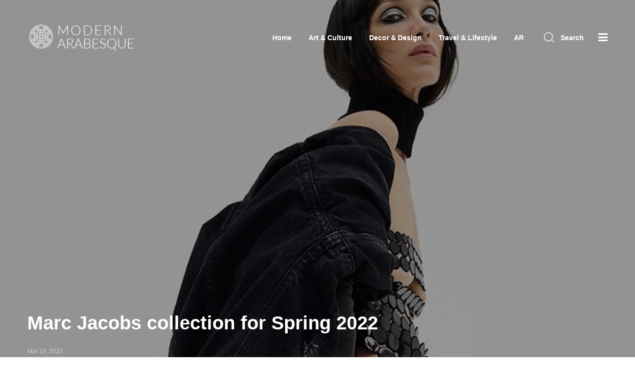

--- FILE ---
content_type: text/html; charset=utf-8
request_url: https://www.modernarabesque.com/en/news/3362
body_size: 6233
content:

<!DOCTYPE html>
<html lang="zxx">
<head><meta charset="UTF-8" /><meta name="viewport" content="width=device-width, initial-scale=1.0" /><meta http-equiv="X-UA-Compatible" content="ie=edge" />
  
    <!-- Page Title -->
    <title>
	Marc Jacobs collection for Spring 2022 
</title>
    
    <!--- Font Icon -->
    <link rel="stylesheet" href="/en/assets/css/fontawesome.all.min.css" /><link rel="stylesheet" href="/en/assets/css/fontawesome.min.css" />
    
    <!-- Place favicon.ico in the root directory -->
    <link rel="shortcut icon" href="/en/assets/images/favicon.ico" />

    <!-- Plugins css -->
    <link rel="stylesheet" href="/en/assets/css/plugins.css" />
    
    <!-- Theme Style -->
    <link rel="stylesheet" href="/en/style.css?v=1" />

	
	<!-- Global site tag (gtag.js) - Google Analytics -->
<script async src="https://www.googletagmanager.com/gtag/js?id=UA-176039986-1"></script>
<script>
  window.dataLayer = window.dataLayer || [];
  function gtag(){dataLayer.push(arguments);}
  gtag('js', new Date());

  gtag('config', 'UA-176039986-1');
</script>

<meta name="description" /></head>
<body>
    <!--********************************************************-->
    <!--********************* SITE HEADER **********************-->
    <!--********************************************************-->

<header id="ctl00_he" class="site-header header-style-one">
        <!--~~~~~~~~~~~~~~~~~~~~~~~~~~~~~~~~~~~~~~~
            Start Site Navigation
        ~~~~~~~~~~~~~~~~~~~~~~~~~~~~~~~~~~~~~~~-->
        <div class="site-navigation">
            <div class="container">
                <div class="row">
                    <div class="col-12">
                        <div class="navbar navbar-expand-lg navigation-area">
                            <div class="site-logo-block">
                                <a class="navbar-brand site-logo" href="/">
                                    <img src="/en/assets/images/logo/logo.png" id="ctl00_logo" width="220" alt="logo" />
                                </a>  
                            </div><!--~./ site-logo-block ~-->
                            <div class="mainmenu-area">
                                <nav class="menu">
                                    <ul id="nav">
<li><a href="/">Home</a></li>

    <li><a href="/en/category/art-and-culture">Art & Culture</a></li>

    <li><a href="/en/category/decor-and-design">Decor & Design</a></li>

    <li><a href="/en/category/travel-and-lifestyle">Travel & Lifestyle</a></li>

<li><a style="font-size: 14px;" href="/ar/">AR</a></li>
</ul>
                                </nav><!--/.menu-->
                                
                                <div class="header-navigation-right">
                                    <div class="search-wrap">
                                        <div class="search-btn">
                                            <img src="/en/assets/images/icon/search.png" alt="icon">
                                            <span>Search</span>
                                        </div>
                                        <div class="search-form">
                                            <form action="/en/search" method="get">
                                                <input id="id" name="id"  type="search" placeholder="Search">
                                                <button type="submit"><i class='fa fa-search'></i></button>
                                            </form>
                                        </div>
                                    </div><!--~./ search-wrap ~-->

                                    <ul class="nav-btns">

                                        <li>

                                            <a href="#" id="bt-show-sidebar"><i class="fa fa-bars"></i></a>
                                        </li>
                                    </ul>
                                </div><!--~./ header-navigation-right ~-->
                            </div><!--~./ mainmenu-wrap ~-->
                        </div><!--~./ navigation-area ~-->
                    </div>
                </div>
            </div>
        </div><!--~./ site-navigation ~-->
        
        <!--~~~~~~~~~~~~~~~~~~~~~~~~~~~~~~~~~~~~~~~
            Start Mobile Menu
        ~~~~~~~~~~~~~~~~~~~~~~~~~~~~~~~~~~~~~~~-->
        <div class="mobile-menu">
            <a class="mobile-logo" href="/">
                <img src="/en/assets/images/logo/logo-black.png" alt="logo">
            </a>
        </div><!--~~./ end mobile menu ~~-->
    </header>





    <!--~./End site header ~-->
        
     <!--~~~~~~~~~~~~~~~~~~~~~~~~~~~~~~~~~~~~~~~
            Start Frontpage Slider Posts
        ~~~~~~~~~~~~~~~~~~~~~~~~~~~~~~~~~~~~~~~-->

   
 <!--~./End frontpage slider posts ~-->

<div class="site-content">


    <!--********************************************************-->
    <!--********************* SITE CONTENT *********************-->
    <!--********************************************************-->

        <div class="single-post-thumbnail-area single-post-one">
            <div class="post-thumb bg-image bg-overlay" style="background-image:url('/upload/JWTGBZFOGW.jpg');"></div> 
            <div class="post-header single-post-header">
                <div class="container">
                    <div class="row">
                        <div class="col-lg-9">
                            <div class="content-entry-wrap">
                                <h3 class="entry-title">
                                    <a href="/en/news/3362">Marc Jacobs collection for Spring 2022 </a>
                                </h3><!--./ entry-title -->
                                <div class="entry-meta-content">
                                    <!--./ entry-meta-author -->
                                    <div class="entry-date">
                                        <span>Mar 19, 2022</span>
                                    </div><!--./ entry-date -->
       
        
                                </div><!--./ entry-meta-content -->
                            </div><!--./ content-entry-wrap -->
                        </div>
                    </div>
                </div>
            </div>
        </div>
		
		
		

		
        
        <!--~~~~~ Start Main Wrapper ~~~~~-->
        <div class="main-wrapper ptb-80">
            <div class="container">
                <div class="row">
                    <div class="col-lg-9">
                        <!--~~~~~ Start Site Main ~~~~~-->
                        <main class="site-main">
                            <div class="post single-post single-post-one">
                                <div class="post-share-area">
                                                <h3><span>SHARES</span></h3>
                                    <div class="share">
                                        <a class="facebook" href="#">
                                            <span class="fa fa-facebook"></span>
                                            <span class="text">SHARE POST</span>
                                        </a>
                                        <a class="twitter" href="#">
                                            <span class="fa fa-twitter"></span>
                                            <span class="text">TWEET POST</span>
                                        </a>
                                    </div>
                                </div>
                                <div class="entry-content">
                                    
<div>
	In June 2021, Marc Jacobs returned to the New York runway by building up shapes with puffers and twills and layered knitwear and then, magically and methodically, stripping them away. His elongated, bulbous silhouettes turned rail-thin models into monoliths, statues of a hulking beauty that was all lashes and platforms.</div>
<div>
	&nbsp;</div>
<div>
	With just 10 looks modeled by a veritable A-list, from Bella Hadid to Anok Yai, the collection hung on the idea of destruction. Cargo pants were cut up and remade into skirts. Jacobs&rsquo;s new monogram was shredded into fringe that spiderwebbed around torsos and trailed along the floor. Plastic paillettes, worn by Meryl Streep on the red carpet, were strung into belly chains and adornments. This interstitial collection was not intended to introduce new ideas but rather to further the message lurking in Jacobs&rsquo;s mind of late: one of looming, semi-threatening models with a post-apocalyptic edge.</div>
<div>
	&nbsp;</div>
<div>
	&nbsp;</div>
<div>
	&nbsp;</div>
<div>
	&nbsp;</div>
<div>
	&nbsp;</div>



                                </div><!--entry content-->  
                                <div class="entry-footer mt-60">
                                    <div class="entry-tag" align="left" >

<a href='/en/search/Fashion' rel='tag'>Fashion</a><a href='/en/search/Spring' rel='tag'>Spring</a><a href='/en/search/Marc Jacobs' rel='tag'>Marc Jacobs</a>

                                        

                                    </div><!--/.entry-tag-->
                                </div><!--/.entry-footer-->
                            </div>


                            <!--~~~~~ Start Related Post ~~~~~--> 
                            <div class="related-post pt-20 mb-30">
                                <h3 class="headline" align="left" >You may also like</h3>
                                <div class="row">
                                
                                    <!--~~~~~ Start Post ~~~~~-->
                                    <div class="col-12">
                                        <article class="post hentry post-list">
                                            <div class="entry-thumb">
                                                <figure class="thumb-wrap">
                                                    <a href="/en/news/4773"><img style="background:url(/upload/ZIUQFDNELM.jpg);background-size: 100%; width:100%;background-repeat: no-repeat; background-position: center;" src="/en/images/bg.png" /></a></a>
               
                                                </figure><!--./ thumb-wrap -->
                                            </div><!--./ entry-thumb -->
                                            <div class="content-entry-wrap">
                                                <div class="entry-content">
                                                    <h3 class="entry-title">
                                                        <a href="/en/news/4773">In That Same Hour: When Art Refuses to Look Away</a>
                                                    </h3><!--./ entry-title -->
                                                </div><!--./ entry-content -->
                                                <div class="entry-meta-content">
                                                     <!--./ entry-meta-author -->
                                                    <div class="entry-date">
                                                        <span>Jan 15, 2026</span>
                                                    </div><!--./ entry-date -->
                                 
                                        
                                                </div><!--./ entry-meta-content -->
                                                <div class="entry-summary">
                                                    <p>At Darat al Funun in Amman, a powerful group exhibition titled In That Same Hour invites visitors into a space where art becomes witness, memory, and moral presence. </p>
                                                </div>
                                            </div><!--./ content-entry-wrap -->
                                        </article>
                                    </div><!--~./ end post ~-->

                                    <!--~~~~~ Start Post ~~~~~-->
                                    <div class="col-12">
                                        <article class="post hentry post-list">
                                            <div class="entry-thumb">
                                                <figure class="thumb-wrap">
                                                    <a href="/en/news/4775"><img style="background:url(/upload/XSCXWWYESK.jpg);background-size: 100%; width:100%;background-repeat: no-repeat; background-position: center;" src="/en/images/bg.png" /></a></a>
               
                                                </figure><!--./ thumb-wrap -->
                                            </div><!--./ entry-thumb -->
                                            <div class="content-entry-wrap">
                                                <div class="entry-content">
                                                    <h3 class="entry-title">
                                                        <a href="/en/news/4775">Sartange: From Mountain Memories to Modern Horizons</a>
                                                    </h3><!--./ entry-title -->
                                                </div><!--./ entry-content -->
                                                <div class="entry-meta-content">
                                                     <!--./ entry-meta-author -->
                                                    <div class="entry-date">
                                                        <span>Jan 15, 2026</span>
                                                    </div><!--./ entry-date -->
                                 
                                        
                                                </div><!--./ entry-meta-content -->
                                                <div class="entry-summary">
                                                    <p>In the mountains of northern Iraq, where history and hope quietly meet, lies the Kurdish village of Sartange — a place whose story carries both deep pain and powerful transformation.</p>
                                                </div>
                                            </div><!--./ content-entry-wrap -->
                                        </article>
                                    </div><!--~./ end post ~-->

                                    <!--~~~~~ Start Post ~~~~~-->
                                    <div class="col-12">
                                        <article class="post hentry post-list">
                                            <div class="entry-thumb">
                                                <figure class="thumb-wrap">
                                                    <a href="/en/news/4771"><img style="background:url(/upload/BYULGJSDKN.jpg);background-size: 100%; width:100%;background-repeat: no-repeat; background-position: center;" src="/en/images/bg.png" /></a></a>
               
                                                </figure><!--./ thumb-wrap -->
                                            </div><!--./ entry-thumb -->
                                            <div class="content-entry-wrap">
                                                <div class="entry-content">
                                                    <h3 class="entry-title">
                                                        <a href="/en/news/4771">Blooming Between Worlds: Aïda Muluneh’s New Exhibition in Dubai</a>
                                                    </h3><!--./ entry-title -->
                                                </div><!--./ entry-content -->
                                                <div class="entry-meta-content">
                                                     <!--./ entry-meta-author -->
                                                    <div class="entry-date">
                                                        <span>Jan 14, 2026</span>
                                                    </div><!--./ entry-date -->
                                 
                                        
                                                </div><!--./ entry-meta-content -->
                                                <div class="entry-summary">
                                                    <p>Dubai’s contemporary art scene welcomes a powerful new voice this season with This Bloom I Borrow, the latest solo exhibition by Ethiopian artist Aïda Muluneh, on view at Efie Gallery in Alserkal Avenue.</p>
                                                </div>
                                            </div><!--./ content-entry-wrap -->
                                        </article>
                                    </div><!--~./ end post ~-->

            



                                </div> <!-- /.row -->    
                            </div> <!--~./ end related post ~-->

                            <!--~~~~~ Start Comments Area ~~~~~-->
                              <!--~./ end comments area ~-->
                        </main>
                        <!--~./ end site main ~-->
                    </div>

                    <!--~~~~~ Start sidebar ~~~~~-->
                                 <div class="col-lg-3">
                        <div class="sidebar">
                            <!--~~~~~ Start Bt Social Widget~~~~~-->
                           

                            <!--~~~~~ Start Popular Posts Widget~~~~~-->
                            <aside class="widget popular-posts-widget">
                                <h4 class="widget-title"><span>Popular Post</span></h4>
                                <div class="widget-content">


<article class="post side-post">
<div class="thumb-wrap" style="background:url(/upload/XSCXWWYESK.jpg);background-size: 200%;
background-position: center;" >
</div><!--./ thumb-wrap -->
<div class="content-entry-wrap">
<h3 class="entry-title"><a href="/en/news/4775">Sartange: From Mountain Memories to Modern Horizons</a></h3><!--./ entry-title -->
<div class="entry-meta-content"><div class="entry-date"><span>Jan 15, 2026</span></div><!--./ entry-date -->
</div><!--./ entry-meta-content -->
</div>
</article><!--./ end post -->


<article class="post side-post">
<div class="thumb-wrap" style="background:url(/upload/YGBEUNPKII.jpg);background-size: 200%;
background-position: center;" >
</div><!--./ thumb-wrap -->
<div class="content-entry-wrap">
<h3 class="entry-title"><a href="/en/news/4770">Drawing Identity in a Single Line: The Quiet Revolution of Hind Khlaifat</a></h3><!--./ entry-title -->
<div class="entry-meta-content"><div class="entry-date"><span>Jan 12, 2026</span></div><!--./ entry-date -->
</div><!--./ entry-meta-content -->
</div>
</article><!--./ end post -->


<article class="post side-post">
<div class="thumb-wrap" style="background:url(/upload/VMIRIJIQFJ.jpg);background-size: 200%;
background-position: center;" >
</div><!--./ thumb-wrap -->
<div class="content-entry-wrap">
<h3 class="entry-title"><a href="/en/news/4761">Fractured Grounds: Werner Bronkhorst’s “CRACK” and the Poetics of Pressure in Dubai</a></h3><!--./ entry-title -->
<div class="entry-meta-content"><div class="entry-date"><span>Dec 29, 2025</span></div><!--./ entry-date -->
</div><!--./ entry-meta-content -->
</div>
</article><!--./ end post -->


      
                                </div>
                            </aside><!--~./ end popular posts widget ~-->
 
                              

                        </div>
                    </div><!--~./ end sidebar ~--><!--~./ end sidebar ~-->
                </div>
            </div>
        </div><!--~./ end main wrapper ~--> 
    </div>
    <!--~./ end site content ~--> 
    



 
 <!--********************************************************-->
    <!--********************** SITE FOOTER *********************-->
    <!--********************************************************-->


        <!--********************************************************-->
    <!--****************** web SIDE SIDEBAR *****************-->
    <!--********************************************************-->
     <div class="web-side-sidebar tse-scrollable">
        <div class="tse-content">
            <a href="#" class="sidebar-close-button" tabindex="0"><i class="fa fa-close"></i></a>
            <div class="sidebar">
                <!--~~~~~ Start Popular Posts Widget~~~~~-->
 


           
                            <!--~~~~~ Start Popular Posts Widget~~~~~-->
                            <aside class="widget popular-posts-widget">
                       <h4 class="widget-title"><span>Recent Post</span></h4>
                                <div class="widget-content">


<article class="post side-post">
<div class="thumb-wrap" style="background:url(/upload/ZIUQFDNELM.jpg);background-size: 200%;
background-position: center;" ></div><!--./ thumb-wrap -->
<div class="content-entry-wrap">
<h3 class="entry-title"><a href="/en/news/4773">In That Same Hour: When Art Refuses to Look Away</a></h3><!--./ entry-title -->
<div class="entry-meta-content"><div class="entry-date"><span>Jan 15, 2026</span></div><!--./ entry-date -->
</div><!--./ entry-meta-content -->
</div>
</article><!--./ end post -->

<article class="post side-post">
<div class="thumb-wrap" style="background:url(/upload/XSCXWWYESK.jpg);background-size: 200%;
background-position: center;" ></div><!--./ thumb-wrap -->
<div class="content-entry-wrap">
<h3 class="entry-title"><a href="/en/news/4775">Sartange: From Mountain Memories to Modern Horizons</a></h3><!--./ entry-title -->
<div class="entry-meta-content"><div class="entry-date"><span>Jan 15, 2026</span></div><!--./ entry-date -->
</div><!--./ entry-meta-content -->
</div>
</article><!--./ end post -->

<article class="post side-post">
<div class="thumb-wrap" style="background:url(/upload/BYULGJSDKN.jpg);background-size: 200%;
background-position: center;" ></div><!--./ thumb-wrap -->
<div class="content-entry-wrap">
<h3 class="entry-title"><a href="/en/news/4771">Blooming Between Worlds: Aïda Muluneh’s New Exhibition in Dubai</a></h3><!--./ entry-title -->
<div class="entry-meta-content"><div class="entry-date"><span>Jan 14, 2026</span></div><!--./ entry-date -->
</div><!--./ entry-meta-content -->
</div>
</article><!--./ end post -->

<article class="post side-post">
<div class="thumb-wrap" style="background:url(/upload/JVPBHMIZGE.jpg);background-size: 200%;
background-position: center;" ></div><!--./ thumb-wrap -->
<div class="content-entry-wrap">
<h3 class="entry-title"><a href="/en/news/4772">Where Art Meets the Desert: Desert X AlUla 2026 Unveils Its Vision</a></h3><!--./ entry-title -->
<div class="entry-meta-content"><div class="entry-date"><span>Jan 14, 2026</span></div><!--./ entry-date -->
</div><!--./ entry-meta-content -->
</div>
</article><!--./ end post -->

<article class="post side-post">
<div class="thumb-wrap" style="background:url(/upload/RMPKGFOONX.jpg);background-size: 200%;
background-position: center;" ></div><!--./ thumb-wrap -->
<div class="content-entry-wrap">
<h3 class="entry-title"><a href="/en/news/4769">Crime Writing in the Spotlight at Emirates LitFest 2026</a></h3><!--./ entry-title -->
<div class="entry-meta-content"><div class="entry-date"><span>Jan 12, 2026</span></div><!--./ entry-date -->
</div><!--./ entry-meta-content -->
</div>
</article><!--./ end post -->

<article class="post side-post">
<div class="thumb-wrap" style="background:url(/upload/YGBEUNPKII.jpg);background-size: 200%;
background-position: center;" ></div><!--./ thumb-wrap -->
<div class="content-entry-wrap">
<h3 class="entry-title"><a href="/en/news/4770">Drawing Identity in a Single Line: The Quiet Revolution of Hind Khlaifat</a></h3><!--./ entry-title -->
<div class="entry-meta-content"><div class="entry-date"><span>Jan 12, 2026</span></div><!--./ entry-date -->
</div><!--./ entry-meta-content -->
</div>
</article><!--./ end post -->

<article class="post side-post">
<div class="thumb-wrap" style="background:url(/upload/CMVBEBVZBM.jpg);background-size: 200%;
background-position: center;" ></div><!--./ thumb-wrap -->
<div class="content-entry-wrap">
<h3 class="entry-title"><a href="/en/news/4767">Carrying Home Without Walls: Mohammed Joha’s Landscapes of Memory in Dubai</a></h3><!--./ entry-title -->
<div class="entry-meta-content"><div class="entry-date"><span>Jan 10, 2026</span></div><!--./ entry-date -->
</div><!--./ entry-meta-content -->
</div>
</article><!--./ end post -->

<article class="post side-post">
<div class="thumb-wrap" style="background:url(/upload/JVEADTTQOQ.jpg);background-size: 200%;
background-position: center;" ></div><!--./ thumb-wrap -->
<div class="content-entry-wrap">
<h3 class="entry-title"><a href="/en/news/4768">A Cosmic Archive of Seeing: Lara Baladi’s Expansive Vision at Tintera</a></h3><!--./ entry-title -->
<div class="entry-meta-content"><div class="entry-date"><span>Jan 10, 2026</span></div><!--./ entry-date -->
</div><!--./ entry-meta-content -->
</div>
</article><!--./ end post -->

<article class="post side-post">
<div class="thumb-wrap" style="background:url(/upload/ZWZRGYFEYT.jpg);background-size: 200%;
background-position: center;" ></div><!--./ thumb-wrap -->
<div class="content-entry-wrap">
<h3 class="entry-title"><a href="/en/news/4765">Where Architecture Leans and Art Speaks: Inside Andaz Capital Gate Abu Dhabi</a></h3><!--./ entry-title -->
<div class="entry-meta-content"><div class="entry-date"><span>Jan 07, 2026</span></div><!--./ entry-date -->
</div><!--./ entry-meta-content -->
</div>
</article><!--./ end post -->

<article class="post side-post">
<div class="thumb-wrap" style="background:url(/upload/WUCPOHCZGO.jpg);background-size: 200%;
background-position: center;" ></div><!--./ thumb-wrap -->
<div class="content-entry-wrap">
<h3 class="entry-title"><a href="/en/news/4766">Entering the Forest of the Mind: Mohamed Ahmed Ibrahim’s Living Ecosystem in Abu Dhabi</a></h3><!--./ entry-title -->
<div class="entry-meta-content"><div class="entry-date"><span>Jan 07, 2026</span></div><!--./ entry-date -->
</div><!--./ entry-meta-content -->
</div>
</article><!--./ end post -->


      
                                </div>
                            </aside><!--~./ end popular posts widget ~-->
 
            </div>
        </div>
    </div>
    <div class="web-close-all-window"></div>
    <!--~./ end web side sidebar ~-->


    
    <!--********************************************************-->
    <!--********************** SITE FOOTER *********************-->
    <!--********************************************************-->
     <footer class="site-footer footer-default-style bg-black pt-80">
        <!--~~~~~~~~~~~~~~~~~~~~~~~~~~~~~~~~~~~~~~~
            Start Footer Widget Area
        ~~~~~~~~~~~~~~~~~~~~~~~~~~~~~~~~~~~~~~~-->
        <div class="footer-widget-area pb-20">
            <div class="container">
                <div class="row">
                    <!--~~~~~ Start Widget About us Info ~~~~~--> 
                    <div class="col-lg-4">
                        <aside class="widget bt-about-us-widget">
                            <div class="widget-content">
                                <div class="about-logo">
                                    <a href="/"><img width=180 src="/en/assets/images/logo/footer-logo.png" alt="Logo"></a>
                                </div>
                                <p> Modern Arabesque, we are an online magazine, highlighting the art, culture, fashion and lifestyle from and to the Middle Eastern Audience.</p>
                               <ul class="social-share">
                                    <li><a class="facebook" target="_blank" href="https://www.facebook.com/modernarabesquemagazine/"><i class="fa fa-facebook"></i></a></li>
                                    <li><a class="instagram" target="_blank" href="https://www.instagram.com/Modern.Arabesque"><i class="fa fa-instagram"></i></a></li>
                                </ul>
                            </div>
                        </aside>
                    </div><!--~./ end about us widget ~-->
                    
                    <!--~~~~~ Start Latest Posts Widget~~~~~-->
                    <div class="col-lg-4">
                        <aside class="widget latest-posts-widget latest-posts-widget-two">
                            <h4 class="widget-title">Navigation</h4>
               
<div class="widget widget-categories">
<div class="widget-content">
<ul>  


    <li class="cat-item"><a href="/en/category/art-and-culture">Art & Culture</a></li>

    <li class="cat-item"><a href="/en/category/decor-and-design">Decor & Design</a></li>

    <li class="cat-item"><a href="/en/category/travel-and-lifestyle">Travel & Lifestyle</a></li>



     
</ul>
</div>
</div>
               
                        </aside>
                    </div><!--~./ end latest posts widget ~-->
                    
                    <!--~~~~~ Start Latest Posts Widget~~~~~-->
                    
                    
                    
                    
                    <!--~~~~~ Start Subscribe Widget~~~~~-->
                    <div class="col-lg-4">
                        <aside class="widget tb-subscribe-widget">
                            <h4 class="widget-title">Subscribe With Us</h4>
                            <div class="widget-content">
                                <div class="subscribe-box">
                                    <p>Subscribe to our mailing list to get the new updates!</p>
                                    <div class="subscribe-form">
                                        <!-- Subscribe form -->
										
										
										
<form class="dv-form" id="mc-form" name="f" target="_blank" action="https://modernarabesque.us17.list-manage.com/subscribe/post" method="POST">
<input type="hidden" class="formEmailButton" name="submit" value="Subscribe to list">
<input type="hidden" name="u" value="003f015fb5c62e6e4f20ccb58">
<input type="hidden" name="id" value="5f2850313d">
<input type="email" autocapitalize="off" autocorrect="off" placeholder="Email Address" id="Email" name="MERGE0">
<input type="hidden" name="mc_signupsource" value="hosted" >
<button class="btn btn-primary" name="Subscribe" id="subscribe-btn" type="submit">Subscribe Now</button>
</form>								


                                     </div>
                                </div>
                            </div>
                        </aside>
                    </div><!--~./ end subscribe widget ~-->
                </div>
            </div>
        </div>
        <!--~./ end footer widgets area ~-->
        
        <!--~~~~~~~~~~~~~~~~~~~~~~~~~~~~~~~~~~~~~~~
            Start Footer Bottom Area
        ~~~~~~~~~~~~~~~~~~~~~~~~~~~~~~~~~~~~~~~-->
        <div class="footer-bottom-area">
            <div class="container">
                <div class="row">
                    <div class="col-lg-6 col-md-6">
                        <div class="copyright-text">
                            <p>© Copyright 2020 Modern Arabesque. All Rights Reserved</p>
                        </div>
                    </div><!--~./ end copyright ~-->
                    <div class="col-lg-6  col-md-6">
                        <div class="footer-menu">
                            <ul class="list">
                             <li><a href="/en/">Home</a></li>
                                <li><a href="/en/about-us">About Us</a></li>
                                <li><a href="/en/contact-us">Contact Us</a></li>
                            </ul>
                        </div><!--~./ end footer menu ~-->
                    </div>
                </div>
            </div>
        </div>
        <!--~./ end footer bottom area ~-->
    </footer>
    <!--~./ end site footer ~-->
    
    <!-- jQuery js -->
    <script src="/en/assets/js/jquery.min.js"></script>
    <!-- Bootstrap js -->
    <script src="/en/assets/js/bootstrap.min.js"></script>
    <!-- Popper js -->
    <script src="/en/assets/js/popper.min.js"></script>
    <!-- Owl carousel js -->
    <script src="/en/assets/js/owl.carousel.min.js"></script>
    <!-- Masonary js -->
    <script src="/en/assets/js/masonary.min.js"></script>
    <!-- News Ticker js -->
    <script src="/en/assets/js/breaking-news-ticker.min.js"></script>
    <!-- Trackpad Scroll js -->
    <script src="/en/assets/js/jquery.trackpad-scroll-emulator.min.js"></script>
    <!-- Sticky ResizeSensor js -->
    <script src="/en/assets/js/ResizeSensor.min.js"></script>
    <!-- Sticky Sidebar js -->
    <script src="/en/assets/js/theia-sticky-sidebar.min.js"></script>
    <!-- Plugin js -->
    <script src="/en/assets/js/plugins.js"></script>
    <!-- main js -->
    <script src="/en/assets/js/main.js"></script>


<style>
.sticky {
    position: fixed !important;
    top: 0 !important;
    width: 100% !important;
    background-color: gray !important;
    z-index: 12;
    transition: 0.5s;
}
.sticky .site-navigation{padding:0 !important;}
</style>




    <script>
        // When the user scrolls the page, execute myFunction
        window.onscroll = function () { myFunction7() };

        // Get the header
        var header = document.getElementById("ctl00_he");

        // Get the offset position of the navbar
        var sticky = header.offsetTop;

        // Add the sticky class to the header when you reach its scroll position. Remove "sticky" when you leave the scroll position
        function myFunction7() {

            if (window.pageYOffset > sticky) {
                header.classList.add("sticky");
            } else {
                header.classList.remove("sticky");
            }
        } 
    </script>

<script defer src="https://static.cloudflareinsights.com/beacon.min.js/vcd15cbe7772f49c399c6a5babf22c1241717689176015" integrity="sha512-ZpsOmlRQV6y907TI0dKBHq9Md29nnaEIPlkf84rnaERnq6zvWvPUqr2ft8M1aS28oN72PdrCzSjY4U6VaAw1EQ==" data-cf-beacon='{"version":"2024.11.0","token":"1e6199bf2950477a94fe809b02f58b3d","r":1,"server_timing":{"name":{"cfCacheStatus":true,"cfEdge":true,"cfExtPri":true,"cfL4":true,"cfOrigin":true,"cfSpeedBrain":true},"location_startswith":null}}' crossorigin="anonymous"></script>
</body>
</html>


--- FILE ---
content_type: text/css
request_url: https://www.modernarabesque.com/en/assets/css/plugins.css
body_size: -246
content:
/*~~~~~~~~~~~~~~~~~~~~~~~~~~~~~~~~~~~~~~~
    Note: All plugins Css File Here
~~~~~~~~~~~~~~~~~~~~~~~~~~~~~~~~~~~~~~~*/

	@import url("./plugins/bootstrap.min.css");
	@import url("./plugins/animate.min.css");
	@import url("./plugins/owl.carousel.min.css");
	@import url("./plugins/breaking-news-ticker.css");
	@import url("./plugins/trackpad-scroll-emulator.css");
	@import url("./plugins/meanmenu.min.css");

--- FILE ---
content_type: text/css
request_url: https://www.modernarabesque.com/en/style.css?v=1
body_size: 50750
content:
@charset "UTF-8";
/*************************************************************************
    Template Name: web
    Template URI: https://themeforest.net/user/tortoiz
    Description: A 'web – Magazine and Blog Template' is perfect if you like a clean and modern design. This theme is ideal for Magazine, Blog, Post, Travel, Personal, and those who need an easy, attractive and effective way to share their work with clients.
    Author: tortoiz
    Version: 1.0
    Author URI: http://tortoizthemes.com
    
    
    Note: style css.
*************************************************************************/
/*--------------------------------------------------------------
>>> TABLE OF CONTENTS:
----------------------------------------------------------------
# Google Fonts
# Typography
    [ ## Elements ]
    [ ## White Space ]
# Button Style
    [ ## Button ]
    [ ## Fields ]
# Section Header (With All Section Heading)
    [ ## Headline ]
    [ ## Breadcrumb ]
    [ ## Page Title ]
# Button Style
    [ ## Button ]
    [ ## Fields ]
# Components
    [ ## Alignment ]
    [ ## Social Share ]
    [ ## Blockquote ]
    [ ## web Side Sidebar ]
    [ ## All Filter Tabs ]
    [ ## Progress Circle ]
    [ ## Carousel Nav Dots, Circle  Align Center ]
    [ ## Scroll Top ]
# Navigation
    [ ## Links ]
    [ ## Menus ]
        [ ### Main Menu ]
        [ ### Mobile Menu ]
        [ ### Sidebar Menu ]
    [ ## Pagination ]
        [ ### Navigation ]
        [ ### Post Navigation ]
# Site Header ( All Site Header Style )
    [ ## Search ]
# Post
    [ ## Post Element ]
    [ ## Default Post ]
    [ ## Gid Post ]
    [ ## List Post ]
# Single Posts
    [ ## Related Post ]
    [ ## Post Author ]
    [ ## Comment Respond ]
# Magazine And Blog Element
    [ ## Top Stories ]
    [ ## Posts Video Channels ]
    [ ## Posts Special ]
    [ ## Frontpage Cat Posts ]
    [ ## Popular Posts ]
    [ ## Trending Posts ]
# Slider
# Featured ( All Featured Style )
# Services
# Testimonail Section
# Foods Menu Section
# Page Layouts
    [ ## Baeaking News ]
    [ ## Instagram Area ]
    [ ## Newsletter ]
    [ ## About Us ]
    [ ## Main Wrapper ]
    [ ## Frontpage Cat ]
    [ ## Promo Section ]
# Sidebar
# Widget
# Site Footer
--------------------------------------------------------------*/
/*===================================
  # Google Fonts
====================================== */
@import url("https://fonts.googleapis.com/css?family=Poppins:400,500,600,600i&display=swap");
@import url("https://fonts.googleapis.com/css?family=ZCool:400,700,800&display=swap");
@import url("https://fonts.googleapis.com/css?family=Playfair+Display:400,700&display=swap");
@import url("https://fonts.googleapis.com/css?family=Prata&display=swap");
/*===================================
  # Typography
====================================== */
html {
  font-size: 100%;
}

body {
  font-family: "ZCool", sans-serif;
  font-size: 16px;
  line-height: 1.5em;
  -webkit-font-smoothing: antialiased;
  font-smoothing: antialiased;
  font-weight: 400;
  background-color: #fff;
  color: #727272;
  position: relative;
}

::-moz-selection {
  color: #fff;
  background-color: #ccc;
}

::selection {
  color: #fff;
  background-color: #ccc;
}

p {
  margin-bottom: 25px;
  line-height: 1.75em;
}

p:last-child {
  margin-bottom: 0;
}

@media only screen and (max-width: 991px) {
  body {
    font-size: 15px;
  }
  p {
    line-height: 1.65em;
  }
}

small {
  font-size: 0.8em;
}

h1, h2, h3, h4, h5, h6 {
  font-family: "ZCool", sans-serif;
  clear: both;
  line-height: 1.2em;
  color: #000;
}

h1, h2, h3, h4 {
  font-weight: 700;
}

h1 {
  font-size: 2.827em;
  margin: 0 0 15px;
}

h2 {
  font-size: 1.999em;
}

h3 {
  font-size: 1.414em;
}

h4 {
  font-size: 1.25em;
}

h5 {
  font-size: 1em;
}

h6 {
  font-size: 0.85em;
}

/* [ ## Elements ] */
img {
  max-width: 100%;
}

a {
  color: inherit;
  -webkit-transition: color 0.2s ease;
  transition: color 0.2s ease;
}

a:hover,
a:focus,
a:active {
  text-decoration: none;
  color: #000;
}

a:focus {
  outline: none;
  color: inherit;
}

a:hover,
a:active {
  outline: 0;
  text-decoration: none;
}

button:focus {
  outline: 0px dotted;
}

i {
  color: inherit;
}

figure {
  margin: 0;
}

cite {
  color: #c39d6d;
  font-size: 12px;
}

.bg-white {
  background-color: #fff;
}

.bg-black {
  background-color: #000;
}

.bg-gray {
  background-color: #F6F6F6;
}

.bg-golden {
  background-color: #DEDADA;
}

.bg-image {
  background-position: center center;
  background-repeat: no-repeat;
  background-size: cover;
}

.bg-patent {
  background-repeat: repeat;
  background-position: center center;
}

.pos-abs {
  position: absolute;
}

.bg-color-black {
  background-color: rgba(0, 0, 0, 0.7);
}

.default-text-gradient {
  background: -webkit-linear-gradient(left, #02C1FF, #0E8FFF);
  background: linear-gradient(to right, #02C1FF, #0E8FFF);
  -webkit-background-clip: text;
  -webkit-text-fill-color: transparent;
}

.page-cover {
  height: 710px;
}

.bg-overlay {
  position: relative;
}

.bg-overlay:before {
  background-color: rgba(0, 0, 0, 0.6);
  content: "";
  height: 100%;
  left: 0;
  position: absolute;
  top: 0;
  width: 100%;
  z-index: 0;
}

.bg-overlay > div {
  position: relative;
}

.bg-image-overlay {
  background-position: center center;
  background-repeat: no-repeat;
  background-size: cover;
  bottom: 0;
  height: 220px;
  position: absolute;
  width: 100%;
  z-index: 0;
}

.img-responsive {
  width: 100%;
}

.owl-carousel .owl-item img {
  width: auto;
}

.list {
  list-style: outside none none;
  margin-bottom: 0;
  padding-left: 0;
}

.yellow {
  color: #e19f40;
}

.green {
  color: #00B993;
}

.pink {
  color: #fc45a4;
}

.blue {
  color: #538ff1;
}

.bg-pink {
  background-color: #FF77A8;
}

.add-banner {
  padding-left: 20px;
  padding-right: 20px;
}

@media only screen and (min-width: 1200px) and (max-width: 1920px) {
  .container {
    max-width: 1200px;
  }
}

@media only screen and (max-width: 1200px) {
  body {
    font-size: 15px;
  }
}

@media only screen and (max-width: 576px) {
  .container {
    width: 100%;
  }
}

/* [ ## White Space ] */
.mtb-110 {
  margin: 110px 0;
}

.mtb-100 {
  margin: 100px 0;
}

.mtb-90 {
  margin: 90px 0;
}

.mtb-80 {
  margin: 80px 0;
}

.mtb-70 {
  margin: 70px 0;
}

.mtb-60 {
  margin: 60px 0;
}

.mtb-50 {
  margin: 50px 0;
}

.mt-150 {
  margin: 150px 0 0;
}

.mt-110 {
  margin: 110px 0 0;
}

.mt-100 {
  margin: 100px 0 0;
}

.mt-90 {
  margin: 90px 0 0;
}

.mt-80 {
  margin: 80px 0 0;
}

.mt-70 {
  margin: 70px 0 0;
}

.mt-60 {
  margin: 60px 0 0;
}

.mt-50 {
  margin: 50px 0 0;
}

.mt-40 {
  margin: 40px 0 0;
}

.mt-30 {
  margin: 30px 0 0;
}

.mb-110 {
  margin-bottom: 110px;
}

.mb-100 {
  margin-bottom: 100px;
}

.mb-90 {
  margin-bottom: 90px;
}

.mb-80 {
  margin-bottom: 80px;
}

.mb-70 {
  margin-bottom: 70px;
}

.mb-75 {
  margin-bottom: 75px;
}

.mb-60 {
  margin-bottom: 60px;
}

.mb-50 {
  margin-bottom: 50px;
}

.mb-40 {
  margin-bottom: 40px;
}

.mb-30 {
  margin-bottom: 30px;
}

.ptb-180 {
  padding: 180px 0;
}

.ptb-150 {
  padding: 150px 0;
}

.ptb-110 {
  padding: 110px 0;
}

.ptb-100 {
  padding: 100px 0;
}

.ptb-90 {
  padding: 90px 0;
}

.ptb-85 {
  padding: 85px 0;
}

.ptb-80 {
  padding: 80px 0;
}

.ptb-70 {
  padding: 70px 0;
}

.ptb-60 {
  padding: 60px 0;
}

.ptb-50 {
  padding: 50px 0;
}

.ptb-40 {
  padding: 40px 0;
}

.ptb-20 {
  padding: 20px 0;
}

.pt-180 {
  padding: 180px 0 0;
}

.pt-150 {
  padding: 150px 0 0;
}

.pt-120 {
  padding: 120px 0 0;
}

.pt-125 {
  padding: 125px 0 0;
}

.pt-115 {
  padding: 115px 0 0;
}

.pt-110 {
  padding: 110px 0 0;
}

.pt-100 {
  padding: 100px 0 0;
}

.pt-95 {
  padding: 95px 0 0;
}

.pt-90 {
  padding: 90px 0 0;
}

.pt-80 {
  padding: 80px 0 0;
}

.pt-70 {
  padding: 70px 0 0;
}

.pt-60 {
  padding: 60px 0 0;
}

.pt-50 {
  padding: 50px 0 0;
}

.pt-40 {
  padding: 40px 0 0;
}

.pt-30 {
  padding: 30px 0 0;
}

.pb-250 {
  padding-bottom: 250px;
}

.pb-150 {
  padding-bottom: 150px;
}

.pb-145 {
  padding-bottom: 145px;
}

.pb-110 {
  padding-bottom: 110px;
}

.pb-120 {
  padding-bottom: 120px;
}

.pb-100 {
  padding-bottom: 100px;
}

.pb-90 {
  padding-bottom: 90px;
}

.pb-80 {
  padding-bottom: 80px;
}

.pb-70 {
  padding-bottom: 70px;
}

.pb-60 {
  padding-bottom: 60px;
}

.pb-50 {
  padding-bottom: 50px;
}

.pb-40 {
  padding-bottom: 40px;
}

.pb-30 {
  padding-bottom: 30px;
}

.pb-20 {
  padding-bottom: 20px;
}

.pr-15 {
  padding-right: 15px !important;
}

.pt-right {
  padding-right: 5px;
}

.border-top {
  border-top: 1px solid rgba(10, 68, 150, 0.1);
}

@media only screen and (max-width: 1280px) {
  .pt-180 {
    padding-top: 120px;
  }
  .ptb-180 {
    padding: 120px 0;
  }
  .pb-145 {
    padding-bottom: 120px;
  }
}

@media only screen and (max-width: 991px) {
  .ptb-150,
  .ptb-180,
  .ptb-100 {
    padding: 80px 0;
  }
  .pt-150,
  .pt-125,
  .pt-115,
  .pt-110,
  .pt-100,
  .pt-180 {
    padding-top: 80px;
  }
  .pb-150,
  .pb-145,
  .pb-120,
  .pb-100,
  .pb-110,
  .pb-250 {
    padding-bottom: 100px;
  }
  .mt-150 {
    margin-top: 100px;
  }
}

@media only screen and (max-width: 767px) {
  .ptb-150,
  .ptb-100,
  .ptb-180 {
    padding: 80px 0;
  }
  .pt-150,
  .pt-100,
  .pt-125,
  .pt-115,
  .pt-110,
  .pt-180 {
    padding-top: 80px;
  }
  .pb-150,
  .pb-145,
  .pb-120,
  .pb-110,
  .pb-100,
  .pb-250 {
    padding-bottom: 80px;
  }
  .mt-150 {
    margin-top: 80px;
  }
}

/*------------------------------------------------------------------
    # Button Style
*/
/***** [ ## Button ] ******/
.btn {
  -webkit-transition: all 0.3s ease 0.02s;
  transition: all 0.3s ease 0.02s;
}

.btn:active,
.btn:focus {
  box-shadow: 0 0px 0px rgba(0, 0, 0, 0.125) inset;
}

.btn {
  border: 1px solid #000;
  border-radius: 3px;
  color: #000;
  font-size: 16px;
  font-weight: 700;
  -webkit-transition: all 0.3s;
  transition: all 0.3s;
}

.video-btn {
  font-size: 12px;
  font-weight: 700;
  text-transform: uppercase;
}

.video-btn > i {
  background-color: #f8fbfd;
  border-radius: 50%;
  display: inline-block;
  font-size: 10px;
  height: 35px;
  line-height: 36px;
  margin-right: 10px;
  width: 35px;
  text-align: center;
}

.btn-default {
  background-color: #000;
  border-color: #000;
  border-radius: 0;
  color: #fff;
  font-size: 14px;
  height: 35px;
  line-height: 35px;
  padding: 0 35px;
  text-transform: uppercase;
}

.btn-default:focus, .btn-default:hover {
  background-color: #ccc;
  color: #fff;
  border-color: #ccc;
  box-shadow: 0 0px 0px 0 rgba(0, 0, 0, 0.18), 0 0px 0px 0 rgba(0, 0, 0, 0.15);
}

.btn-bownload {
  font-size: 14px;
  height: 45px;
  line-height: 45px;
  padding: 0 32px;
}

.btn-primary {
  background-color: #ccc;
  border: 0 solid;
  border-radius: 0;
  color: #fff;
  font-size: 16px;
  height: 40px;
  line-height: 40px;
  padding: 0 25px;
}

.btn-primary.active:focus:not(:disabled):not(.disabled), .btn-primary:focus {
  box-shadow: 0 0 0 0rem rgba(38, 143, 255, 0.5);
}

.btn-primary:hover, .btn-primary:focus {
  background-color: #000 !important;
  color: #fff !important;
}

.btn-primary:active {
  box-shadow: 0 0 0 0rem transparent !important;
}

.btn-primary:focus {
  box-shadow: 0 0 0 0rem rgba(0, 123, 255, 0);
}

.btn-load-more {
  background-color: #F6F6F6;
  font-size: 14px;
  font-weight: 600;
  color: #8f8f8f;
  padding: 0 30px;
  height: 45px;
  line-height: 45px;
  border: 0px solid;
  border-radius: 40px;
}

.btn-load-more .fa {
  display: inline-block;
  margin-right: 5px;
}

.btn-load-more:hover {
  background-color: #ccc;
  color: #fff;
}

.btn-submit {
  background-color: #9846df;
  color: white;
  font-weight: bold;
  padding: 13px 35px;
  text-transform: capitalize;
  border-radius: 25px;
  -webkit-transition: all 0.2s ease-in 0s;
  transition: all 0.2s ease-in 0s;
  border: 1px solid #010101;
  letter-spacing: 1px;
}

.btn-submit:hover {
  color: #000;
  background-color: white;
}

.btn-submit:focus {
  color: #fff;
}

.btn-group .btn {
  border-radius: 25px !important;
  margin: 5px !important;
  min-width: 170px;
}

.btn-primary:active:not([disabled]):not(.disabled) {
  background-color: #8445ee;
  box-shadow: 0 0 0 0.2rem rgba(0, 123, 255, 0);
}

.btn-group .btn:hover {
  color: #ffffff;
  background-color: #8445ee;
}

.btn-group .btn-primary:hover {
  color: #8445ee;
  background-color: #ffffff;
}

@media only screen and (max-width: 768px) {
  .btn-default {
    font-size: 14px;
    height: 40px;
    line-height: 40px;
    padding: 0 25px;
  }
}

@media only screen and (max-width: 575px) {
  .btn-default {
    font-size: 12px;
    padding: 0 15px;
  }
}

/***** [ ## Fields ] ******/
input[type="text"],
input[type="email"],
input[type="url"],
input[type="password"],
input[type="search"],
textarea {
  padding: 10px 20px !important;
}

input[type="text"]:focus,
input[type="email"]:focus,
input[type="url"]:focus,
input[type="password"]:focus,
input[type="search"]:focus,
textarea:focus {
  outline: none;
}

input[type="search"] {
  -webkit-appearance: textfield;
}

input[type="search"]::-webkit-search-decoration {
  -webkit-appearance: none;
}

select {
  appearance: none;
  -webkit-appearance: none;
  -moz-appearance: none;
}

select option[selected] {
  color: white;
}

input:-webkit-autofill,
textarea:-webkit-autofill,
select:-webkit-autofill {
  -webkit-box-shadow: 0 0 0px 1000px transparent inset;
  -webkit-text-fill-color: #7a7a7a !important;
}

input:-webkit-autofill:focus {
  -webkit-box-shadow: 0 0 0px 1000px transparent inset;
  -webkit-text-fill-color: #7a7a7a !important;
}

input:-webkit-autofill,
input:-webkit-autofill:hover,
input:-webkit-autofill:focus,
input:-webkit-autofill:active {
  -webkit-transition: background-color 5000s ease-in-out 0s;
  transition: background-color 5000s ease-in-out 0s;
}

input,
select,
textarea {
  margin: 0;
  border: none;
  vertical-align: baseline;
  font-size: 100%;
  font-weight: 400;
  -webkit-transition: all 0.25s ease;
  transition: all 0.25s ease;
  height: 45px;
}

textarea {
  min-height: 150px;
  border-radius: 5px;
}

/* Form controllar */
.form-controllar {
  border: 0 none;
  border-radius: 5px;
  box-shadow: 0 0 0 transparent inset;
  width: 100%;
  font-size: 16px;
  border: 1px solid #E2E2E2;
  background-color: #f9f9f9;
  height: 52px;
  border-radius: 20px;
}

.form-controllar:focus {
  border-color: none;
  box-shadow: none;
}

.default_form .form-group {
  margin-bottom: 20px;
}

.select_field {
  position: relative;
  width: 100%;
}

.select_field:before {
  content: "";
  font-family: fontawesome;
  font-size: 14px;
  position: absolute;
  right: 15px;
  top: 14px;
  z-index: 1;
}

.select_field > .form-controllar {
  color: #797979;
  cursor: pointer;
  font-size: 14px;
  height: 50px;
  padding: 5px 25px;
}

.select_field option {
  color: #000;
  padding: 7px 15px;
}

.error {
  color: red;
}

.success {
  text-align: center;
  margin-top: 100px;
  font-size: 18px;
  color: green;
}

@media only screen and (max-width: 575px) {
  .form-controllar {
    height: 40px;
  }
}

/*------------------------------------------------------------------
    # Section Header
*/
/* [ ## Headline ] */
.section-header {
  margin: -8px 0 35px;
}

.section-header .section-title {
  font-size: 36px;
  font-weight: 800;
  margin-bottom: 15px;
  line-height: 1.2em;
}

.section-header.style-two .section-title {
  font-family: "ZCool", sans-serif;
}

.section-header.style-three .section-title, .section-header.style-four .section-title {
  font-family: "Prata", serif;
  font-weight: normal;
  text-transform: capitalize;
}

.section-header.style-four .section-title {
  margin-bottom: 60px;
}

.section-header.style-four .section-title > span {
  display: inline-block;
  border-bottom: 2px solid #000;
  padding-bottom: 9px;
}

.headline {
  font-size: 22px;
  font-weight: 800;
  margin-bottom: 25px;
}

/* [ ## Breadcrumb ] */
.breadcrumb {
  background-color: transparent;
  border-radius: 0;
  margin-bottom: 0;
  padding: 0;
}

.breadcrumb .breadcrumb-item {
  font-size: 14px;
  font-weight: 500;
  text-transform: capitalize;
}

.breadcrumb .breadcrumb-item > a {
  color: #000;
}

.breadcrumb .breadcrumb-item > a:hover, .breadcrumb .breadcrumb-item > a:focus {
  color: #ccc;
}

.breadcrumb .breadcrumb-item:before {
  content: "";
  font-family: "FontAwesome";
  padding: 0 20px 0 15px;
}

.breadcrumb .breadcrumb-item:first-child:before {
  content: "\f015";
  /*color: #ccc !important;*/
  padding: 0 10px 0 0px;
}

/* [ ## Page Title ] */
.page-title-area {
  background-color: #F2F2F2;
}

.page-title-area:before {
  background-color: rgba(0, 0, 0, 0.7);
}

.page-title-area .page-header-content {
  -webkit-box-align: center;
  -ms-flex-align: center;
  align-items: center;
  display: -webkit-box;
  display: -ms-flexbox;
  display: flex;
  -webkit-box-pack: justify;
  -ms-flex-pack: justify;
  justify-content: space-between;
}

.page-title-area .page-header-caption > h1 {
  margin-bottom: 5px;
  font-size: 38px;
  font-weight: 800;
  font-family: "ZCool", sans-serif;
  text-transform: capitalize;
  line-height: 1.35em;
}

.page-title-area.text-white .page-header-caption > h1 {
  color: #fff;
}

.page-title-area.text-white .breadcrumb .breadcrumb-item {
  color: #cfcfcf;
}

.page-title-area.text-white .breadcrumb .breadcrumb-item > a {
  color: #fff;
}

.page-title-area.text-white .breadcrumb .breadcrumb-item > a:hover, .page-title-area.text-white .breadcrumb .breadcrumb-item > a:focus {
  color: #ccc;
}

.page-title-area.text-white .breadcrumb .breadcrumb-item:before {
  color: #CFCFCF;
}

@media only screen and (max-width: 1199px) {
  .section-header {
    margin: -8px 0 30px;
  }
  .section-header .section-title {
    font-size: 32px;
  }
  .page-title-area .page-header-caption > h1 {
    font-size: 32px;
  }
}

@media only screen and (max-width: 991px) {
  .section-header.style-four .section-title {
    margin-bottom: 45px;
  }
  .page-title-area .page-header-content {
    display: block;
    text-align: center;
  }
  .page-title-area .page-header-content .page-header-caption > h1 {
    font-size: 28px;
    margin-bottom: 20px;
  }
  .breadcrumb-area .breadcrumb {
    display: inline-block;
  }
  .breadcrumb-area .breadcrumb .breadcrumb-item {
    display: inline-block;
  }
}

@media only screen and (max-width: 767px) {
  .section-header .section-title {
    font-size: 28px;
  }
  .page-title-area .page-header-content .page-header-caption > h1 {
    font-size: 26px;
    margin-bottom: 15px;
  }
  .breadcrumb-area .breadcrumb {
    display: inline-block;
  }
  .breadcrumb-area .breadcrumb .breadcrumb-item {
    font-size: 12px;
  }
  .breadcrumb-area .breadcrumb .breadcrumb-item:before {
    padding: 0 6px 0 5px;
  }
  .breadcrumb-area .breadcrumb .breadcrumb-item:first-child:before {
    padding: 0 5px 0 0;
  }
}

@media only screen and (max-width: 575px) {
  .section-header {
    margin: -8px 0 30px;
  }
  .section-header .section-title {
    font-size: 24px;
  }
}

/*------------------------------------------------------------------
    # Components
*/
/* [ ## Alignment ] */
.alignleft {
  display: inline-block;
  float: left;
  margin-right: 30px;
}

.alignright {
  display: inline-block;
  float: right;
  margin-left: 30px;
}

/* [ ## Social Share ] */
.social-share {
  padding-left: 0;
  margin-bottom: 0;
  margin-left: -5px;
  margin-right: -5px;
}

.social-share > li {
  display: inline-block;
  margin: 0 3px 5px;
}

.social-share > li > a {
  background-color: #ccc;
  border-radius: 50%;
  color: #fff;
  display: inline-block;
  height: 45px;
  line-height: 45px;
  text-align: center;
  width: 45px;
  font-size: 18px;
  transition: all 0.25s;
}

.social-share > li > a.facebook {
  background-color: #4460A1;
}

.social-share > li > a.google-plus {
  background-color: #E1533D;
}

.social-share > li > a.twitter {
  background-color: #5AB1F1;
}

.social-share > li > a.youtube {
  background-color: #C8191A;
}

.social-share > li > a.instagram {
  background-color: #095C91;
}

.social-share > li > a:hover {
  opacity: 0.8;
}

.social-share-two {
  padding-left: 0;
  margin-bottom: -5px;
  margin-left: -5px;
  margin-right: -5px;
}

.social-share-two > li {
  display: inline-block;
  margin: 0 3px 5px;
}

.social-share-two > li > a {
  display: block;
  transition: all 0.25s;
  font-size: 14px;
  color: #000;
  width: 35px;
  height: 35px;
  line-height: 35px;
  text-align: center;
}

.social-share-two > li > a:hover, .social-share-two > li > a:focus {
  color: #ccc;
}

@media only screen and (max-width: 767px) {
  .social-share-two > li > a {
    height: 25px;
    line-height: 25px;
    width: 25px;
  }
}

@media only screen and (max-width: 575px) {
  .social-share > li > a {
    font-size: 15px;
    height: 40px;
    line-height: 40px;
    width: 40px;
  }
}

/* [ ## Blockquote ] */
blockquote {
  color: #000;
  text-align: center;
}

blockquote p {
  text-align: center !important;
  margin-bottom: 10px;
  position: relative;
  font-size: 28px;
  
  font-weight: 800;
  line-height: 1.2em;
}

blockquote p:last-child {
  margin-bottom: 0;
}

blockquote p cite {
  margin-left: 0;
  padding-left: 0;
}

blockquote cite, blockquote a, blockquote span {
  padding: 0 1.2em;
  font-size: 0.8em;
  font-weight: 500;
  font-style: normal;
  position: relative;
}

blockquote cite {
  display: block;
}

blockquote cite::before {
  content: "--";
  padding-right: 5px;
}

@media only screen and (max-width: 1199px) {
  blockquote p {
    font-size: 24px;
  }
}

@media only screen and (max-width: 767px) {
  blockquote p {
    font-size: 20px;
  }
}

/* [ ## web Side Sidebar ] */
.web-side-sidebar {
  width: 350px;
  position: fixed;
  right: 0;
  top: 0;
  height: 100vh;
  z-index: 999999;
  transition: 0.5s cubic-bezier(0.55, 0, 0.1, 1) 0s;
  -webkit-transform: translate3d(360px, 0, 0) !important;
  transform: translate3d(360px, 0, 0) !important;
  background-color: #fff;
  overflow-y: auto;
  box-shadow: 0 2px 5px 3px rgba(0, 0, 0, 0.21);
  padding-top: 50px;
  overflow: hidden;
}

.web-side-sidebar .tse-scrollbar {
  top: 50px;
  left: 10px;
  right: auto;
  width: 1px;
  height: calc(100% - 60px);
  background-color: #999;
}

.web-side-sidebar .tse-scrollbar .drag-handle {
  width: 5px;
  right: -2px;
  background-color: #ccc;
  opacity: 1;
  margin-top: -2px;
}

.web-side-sidebar .tse-content .sidebar {
  padding: 0 30px;
}

.web-side-sidebar .widget .post.side-post .entry-title {
  font-size: 17px;
  line-height: 1.25em;
}

.web-side-sidebar .widget .post.side-post > .thumb-wrap .count {
  display: none;
}

.web-close-all-window {
  position: fixed;
  background: rgba(0, 0, 0, 0.2);
  top: 0;
  right: 0;
  left: 0;
}

.off-canves-opend .web-side-sidebar {
  visibility: visible;
  -webkit-transform: translate3d(0, 0, 0) !important;
  transform: translate3d(0, 0, 0) !important;
}

.off-canves-opend .web-close-all-window {
  bottom: 0;
  z-index: 99999;
  cursor: zoom-out;
}

.sidebar-close-button {
  position: fixed;
  top: 10px;
  left: 0;
  font-size: 22px;
  width: 40px;
  text-align: center;
}

/* [ ## All Filter Tabs ] */
.filter-tab-area {
  overflow: hidden;
  margin-bottom: 40px;
}

.filter-tab-area .nav-tabs {
  border-bottom: 0 solid;
  overflow: hidden;
  display: inline-block;
  float: right;
}

.filter-tab-area .nav-tabs > li {
  display: inline-block;
}

.filter-tab-area .nav-tabs > li > a {
  height: 45px;
  line-height: 45px;
  border-radius: 30px;
  display: inline-block;
  font-size: 16px;
  font-weight: 500;
  padding: 0px 30px;
  text-transform: capitalize;
  font-weight: 500;
  -webkit-transition: all 0.25s ease 0s;
  transition: all 0.25s ease 0s;
}

.filter-tab-area .nav-tabs > li > a i {
  display: inline-block;
  margin-right: 5px;
}

.filter-tab-area .nav-tabs > li > a.active {
  background-color: #ccc;
  color: #fff;
}

@media only screen and (max-width: 1199px) {
  .filter-tab-area {
    margin-bottom: 35px;
  }
  .filter-tab-area .nav-tabs > li > a {
    font-size: 15px;
    height: 40px;
    line-height: 40px;
    padding: 0 20px;
  }
}

@media only screen and (max-width: 991px) {
  .filter-tab-area .nav-tabs {
    float: none;
  }
}

@media only screen and (max-width: 575px) {
  .filter-tab-area {
    margin-bottom: 25px;
  }
  .filter-tab-area .nav-tabs > li > a {
    font-size: 13px;
    height: 35px;
    line-height: 35px;
    padding: 0 14px;
  }
}

/* [ ## Progress Circle ] */
.progress {
  width: 70px;
  height: 70px;
  line-height: 70px;
  background: none;
  margin: 0 auto;
  box-shadow: none;
  position: relative;
}

.progress:after {
  content: "";
  width: 100%;
  height: 100%;
  border-radius: 50%;
  border: 2px solid #eee;
  position: absolute;
  top: 0;
  left: 0;
}

.progress > div {
  width: 50%;
  height: 100%;
  overflow: hidden;
  position: absolute;
  top: 0;
  z-index: 1;
}

.progress .progress-left {
  left: 0;
}

.progress .progress-bar {
  width: 100%;
  height: 100%;
  background: none;
  border-width: 2px;
  border-style: solid;
  position: absolute;
  top: 0;
  border-color: #ccc;
}

.progress .progress-left .progress-bar {
  left: 100%;
  border-top-right-radius: 35px;
  border-bottom-right-radius: 35px;
  border-left: 0;
  -webkit-transform-origin: center left;
  transform-origin: center left;
}

.progress .progress-right {
  right: 0;
}

.progress .progress-right .progress-bar {
  left: -100%;
  border-top-left-radius: 35px;
  border-bottom-left-radius: 35px;
  border-right: 0;
  -webkit-transform-origin: center right;
  transform-origin: center right;
}

.progress .progress-value {
  display: flex;
  border-radius: 50%;
  font-size: 24px;
  text-align: center;
  line-height: 20px;
  align-items: center;
  justify-content: center;
  height: 100%;
  font-weight: 500;
  color: #000;
  width: 100%;
}

/* This for loop creates the 	necessary css animation names 
Due to the split circle of progress-left and progress right, we must use the animations on each side. 
*/
.progress[data-percentage="10"] .progress-right .progress-bar {
  animation: loading-1 1.5s linear forwards;
}

.progress[data-percentage="10"] .progress-left .progress-bar {
  animation: 0;
}

.progress[data-percentage="20"] .progress-right .progress-bar {
  animation: loading-2 1.5s linear forwards;
}

.progress[data-percentage="20"] .progress-left .progress-bar {
  animation: 0;
}

.progress[data-percentage="30"] .progress-right .progress-bar {
  animation: loading-3 1.5s linear forwards;
}

.progress[data-percentage="30"] .progress-left .progress-bar {
  animation: 0;
}

.progress[data-percentage="40"] .progress-right .progress-bar {
  animation: loading-4 1.5s linear forwards;
}

.progress[data-percentage="40"] .progress-left .progress-bar {
  animation: 0;
}

.progress[data-percentage="50"] .progress-right .progress-bar {
  animation: loading-5 1.5s linear forwards;
}

.progress[data-percentage="50"] .progress-left .progress-bar {
  animation: 0;
}

.progress[data-percentage="60"] .progress-right .progress-bar {
  animation: loading-5 1.5s linear forwards;
}

.progress[data-percentage="60"] .progress-left .progress-bar {
  animation: loading-1 1.5s linear forwards 1.5s;
}

.progress[data-percentage="70"] .progress-right .progress-bar {
  animation: loading-5 1.5s linear forwards;
}

.progress[data-percentage="70"] .progress-left .progress-bar {
  animation: loading-2 1.5s linear forwards 1.5s;
}

.progress[data-percentage="80"] .progress-right .progress-bar {
  animation: loading-5 1.5s linear forwards;
}

.progress[data-percentage="80"] .progress-left .progress-bar {
  animation: loading-3 1.5s linear forwards 1.5s;
}

.progress[data-percentage="90"] .progress-right .progress-bar {
  animation: loading-5 1.5s linear forwards;
}

.progress[data-percentage="90"] .progress-left .progress-bar {
  animation: loading-4 1.5s linear forwards 1.5s;
}

.progress[data-percentage="100"] .progress-right .progress-bar {
  animation: loading-5 1.5s linear forwards;
}

.progress[data-percentage="100"] .progress-left .progress-bar {
  animation: loading-5 1.5s linear forwards 1.5s;
}

@keyframes loading-1 {
  0% {
    -webkit-transform: rotate(0deg);
    transform: rotate(0deg);
  }
  100% {
    -webkit-transform: rotate(36);
    transform: rotate(36deg);
  }
}

@keyframes loading-2 {
  0% {
    -webkit-transform: rotate(0deg);
    transform: rotate(0deg);
  }
  100% {
    -webkit-transform: rotate(72);
    transform: rotate(72deg);
  }
}

@keyframes loading-3 {
  0% {
    -webkit-transform: rotate(0deg);
    transform: rotate(0deg);
  }
  100% {
    -webkit-transform: rotate(108);
    transform: rotate(108deg);
  }
}

@keyframes loading-4 {
  0% {
    -webkit-transform: rotate(0deg);
    transform: rotate(0deg);
  }
  100% {
    -webkit-transform: rotate(144);
    transform: rotate(144deg);
  }
}

@keyframes loading-5 {
  0% {
    -webkit-transform: rotate(0deg);
    transform: rotate(0deg);
  }
  100% {
    -webkit-transform: rotate(180);
    transform: rotate(180deg);
  }
}

/*-------------------------------------------------
    [ ## Carousel Nav Dots, Circle  Align Center ]
*/
.carousel-nav-dots .owl-dots {
  margin-bottom: -5px;
  text-align: center;
  padding-top: 25px;
}

.carousel-nav-dots .owl-dots.disabled {
  display: block;
}

.carousel-nav-dots .owl-dots > div {
  display: inline-block;
  margin: 0 6px;
  border-radius: 50%;
}

.carousel-nav-dots .owl-dots > div > span {
  background-color: #DDDDDD;
  border-radius: 50%;
  display: block;
  height: 12px;
  -webkit-transition: all 0.2s ease 0s;
  transition: all 0.2s ease 0s;
  width: 12px;
}

.carousel-nav-dots .owl-dots > div.active > span {
  background-color: #ccc;
}

.carousel-nav-circle .owl-nav {
  margin: 0 -3px;
}

.carousel-nav-circle .owl-nav.disabled {
  display: block;
}

.carousel-nav-circle .owl-nav > div {
  display: inline-block;
  margin: 0 3px;
  border-radius: 50%;
  width: 40px;
  height: 40px;
  background-color: rgba(255, 255, 255, 0.2);
  line-height: 40px;
  color: #000;
  text-align: center;
  font-size: 22px;
  transition: all 0.25s ease-in 0s;
}

.carousel-nav-circle .owl-nav > div:hover {
  background-color: #ccc;
  color: #fff;
}

.carousel-nav-align-center .owl-nav.disabled {
  display: block;
}

.carousel-nav-align-center .owl-nav > div {
  display: inline-block;
  width: 50px;
  height: 50px;
  line-height: 50px;
  color: #fff;
  border-radius: 50%;
  text-align: center;
  font-size: 28px;
  transition: all 0.25s ease-in 0s;
  position: absolute;
  top: calc(50% - 25px);
}

.carousel-nav-align-center .owl-nav > div:hover {
  color: #ccc;
  background-color: #fff;
}

.carousel-nav-align-center .owl-nav > div.owl-prev {
  left: calc(50% - 695px);
}

.carousel-nav-align-center .owl-nav > div.owl-next {
  right: calc(50% - 695px);
}

@media only screen and (max-width: 1620px) {
  .carousel-nav-align-center .owl-nav > div.owl-prev {
    left: calc(50% - 590px);
  }
  .carousel-nav-align-center .owl-nav > div.owl-next {
    right: calc(50% - 590px);
  }
}

@media only screen and (max-width: 1199px) {
  .carousel-nav-align-center .owl-nav > div.owl-prev {
    left: calc(50% - 465px);
  }
  .carousel-nav-align-center .owl-nav > div.owl-next {
    right: calc(50% - 465px);
  }
}

@media only screen and (max-width: 991px) {
  .carousel-nav-align-center .owl-nav > div.owl-prev {
    left: 15px;
  }
  .carousel-nav-align-center .owl-nav > div.owl-next {
    right: 15px;
  }
}

@media only screen and (max-width: 575px) {
  .carousel-nav-dots .owl-dots > div {
    margin: 0 4px;
  }
  .carousel-nav-dots .owl-dots > div > span {
    height: 10px;
    width: 10px;
  }
  .carousel-nav-align-center .owl-nav > div {
    font-size: 24px;
    height: 40px;
    line-height: 40px;
    top: calc(50% - 20px);
    width: 40px;
  }
}

/*-------------------------------------------------
    [ ## Scroll Top ]
*/
.topbutton {
  color: #fff;
  bottom: 50px;
  display: block;
  height: 50px;
  line-height: 50px;
  position: fixed;
  right: 20px;
  text-align: center;
  width: 50px;
  border-radius: 50%;
  -webkit-transition: all 0.3s;
  transition: all 0.3s;
  z-index: 999;
  font-size: 20px;
  background-color: #ccc;
}

.topbutton.btn-show {
  opacity: 1;
  -ms-filter: "progid:DXImageTransform.Microsoft.Alpha(Opacity=100)";
  -webkit-transform: translateY(0);
  transform: translateY(0);
}

.topbutton.btn-hide {
  opacity: 0;
  -ms-filter: "progid:DXImageTransform.Microsoft.Alpha(Opacity=0)";
  -webkit-transform: translateY(40px);
  transform: translateY(40px);
}

.topbutton:hover {
  color: #fff !important;
  opacity: 0.9;
  -ms-filter: "progid:DXImageTransform.Microsoft.Alpha(Opacity=90)";
}

.topbutton:focus {
  color: #fff !important;
}

/* [ ## Links ] */
a {
  color: inherit;
  transition: color 0.25s ease;
}

a:hover, a:focus, a:active {
  text-decoration: none;
}

a:focus {
  outline: none;
}

a:hover, a:active {
  outline: 0;
  text-decoration: none;
}

/* [ ## Menus ] */
/* [ ### Main Menu ] */
.menu ul {
  padding-left: 0px;
  margin-bottom: 0px;
  list-style: none;
}

.menu ul li {
  display: inline-block;
  position: relative;
  -webkit-transition: all 0.4s ease-in-out 0s;
  transition: all 0.4s ease-in-out 0s;
}

.menu ul li .menu-label {
  padding: 0 10px;
  background-color: #FECC66;
  color: #000;
  font-size: 9px;
  margin: 0;
  font-weight: 500;
  position: absolute;
  display: -webkit-inline-box;
  display: -ms-inline-flexbox;
  display: inline-flex;
  height: 16px;
  line-height: 16px;
  text-transform: uppercase;
  top: -3px;
  right: 15px;
  border-radius: 5px;
}

.menu ul li .menu-label.new {
  background-color: #ccc;
  color: #fff;
}

.menu ul li a {
  font-size: 14px;
  font-weight: 600;
  text-transform: capitalize;
  -webkit-transition: all 0.25s;
  transition: all 0.25s;
  display: block;
  color: #000;
}

.menu ul li ul.dropdown-content li {
  padding: 0;
  display: block;
}

.menu ul li ul.dropdown-content li a {
  background-color: #fff;
  display: block;
  padding: 10px 15px;
  border-bottom: 1px solid #E2E2E2;
  font-weight: normal;
  color: #222;
  text-transform: capitalize;
}

.menu ul li ul.dropdown-content li:last-child > a {
  border-bottom: none;
}

.menu > ul > li:hover > a,
.menu ul li.current > a {
  color: #ccc !important;
}

.menu > ul > li > a {
  padding: 10px 15px;
}

.menu > ul > li > ul.dropdown-content {
  position: absolute;
  width: 200px;
  left: 0;
  top: 121%;
  z-index: 999;
  border-top: 5px solid #ccc;
  visibility: hidden;
  box-shadow: 0px 2px 3px rgba(0, 0, 0, 0.2);
  -webkit-transform: scaleY(0);
  transform: scaleY(0);
  -webkit-transition: all 0.5s ease-in-out 0s;
  transition: all 0.5s ease-in-out 0s;
  -webkit-transform-origin: 0 0 0;
  transform-origin: 0 0 0;
}

.menu > ul > li > ul.dropdown-content > li:hover > a {
  color: #ccc !important;
  padding-left: 20px;
}

.menu > ul > li.dropdown-trigger > a:after {
  content: "\f0d7";
  font-family: fontAwesome;
  padding-left: 5px;
  opacity: 0.5;
}

.menu > ul > li.dropdown-trigger:hover > ul.dropdown-content {
  visibility: visible;
  opacity: 1;
  -ms-filter: "progid:DXImageTransform.Microsoft.Alpha(Opacity=100)";
  -webkit-transform: scale(1);
  transform: scale(1);
}

ul.dropdown-content > .dropdown-trigger {
  position: relative;
}

ul.dropdown-content > .dropdown-trigger > a {
  position: relative;
}

ul.dropdown-content > .dropdown-trigger > a:after {
  content: "\f105";
  font-family: fontAwesome;
  position: absolute;
  right: 20px;
  top: 8px;
  font-size: 16px;
  -webkit-transition: all 0.2s;
  transition: all 0.2s;
  opacity: 0.5;
}

ul.dropdown-content > .dropdown-trigger ul.dropdown-content {
  border-top: 5px solid #ccc;
  left: 100% !important;
  top: -5px;
  visibility: hidden;
  opacity: 0;
  -ms-filter: "progid:DXImageTransform.Microsoft.Alpha(Opacity=0)";
  -webkit-transform: scaleY(0);
  transform: scaleY(0);
  position: absolute;
  width: 200px;
  z-index: 999;
  -webkit-transition: all 0.5s ease-in-out 0s;
  transition: all 0.5s ease-in-out 0s;
  -webkit-transform-origin: 0 0 0;
  transform-origin: 0 0 0;
  box-shadow: 0px 2px 3px rgba(0, 0, 0, 0.2);
}

ul.dropdown-content > .dropdown-trigger:hover > a:after {
  right: 15px;
  opacity: 1;
}

ul.dropdown-content > .dropdown-trigger:hover > ul.dropdown-content {
  visibility: visible;
  opacity: 1;
  -ms-filter: "progid:DXImageTransform.Microsoft.Alpha(Opacity=100)";
  -webkit-transform: scale(1);
  transform: scale(1);
}

ul.dropdown-content > .dropdown-trigger:hover > ul.dropdown-content > li:last-child {
  border-bottom: 0px solid #e5e5e5;
}

ul.dropdown-content > .dropdown-trigger:hover > ul.dropdown-content > li:hover > a {
  color: #ccc;
  padding-left: 20px;
}

/* [ ### Mobile Menu ] */
.mobile-menu {
  display: none;
}

.mean-container .mean-bar {
  min-height: 55px;
}

.mean-container a.meanmenu-reveal {
  padding: 25px 0 10px;
  right: 15px !important;
}

.mean-container a.meanmenu-reveal span {
  background-color: #000;
}

.mean-container a.meanmenu-reveal i.fa {
  color: #000;
  display: block;
  font-size: 20px;
  margin-top: -2px;
}

.mean-container .mean-nav {
  margin-top: 60px;
}

.mean-container .mean-nav ul.dropdown-content > .dropdown-trigger ul.dropdown-content {
  box-shadow: 0 0px 0px rgba(0, 0, 0, 0.2);
  top: 0px;
  border-top: 0px solid;
}

.mean-container .mean-nav > ul > li > a {
  font-weight: 600;
}

.mean-container .mean-nav ul li {
  float: none;
}

.mean-container .mean-nav ul li a.mean-expand {
  display: -webkit-box;
  display: -ms-flexbox;
  display: flex;
  -ms-flex-wrap: wrap;
  flex-wrap: wrap;
  font-weight: normal;
  height: 55px;
  -webkit-box-pack: center;
  -ms-flex-pack: center;
  justify-content: center;
  padding: 0 !important;
  width: 50px;
  -webkit-box-align: center;
  -ms-flex-align: center;
  align-items: center;
}

.mean-container .mean-nav ul li a {
  text-transform: capitalize;
}

.mean-container .mean-nav ul li a:hover {
  color: #ccc;
}

.mean-container .mean-nav ul li li a {
  border-top: 1px solid #DDDDDD;
  padding: 12px 50px;
  text-transform: capitalize;
  width: 100%;
}

.mean-container ul.dropdown-content > .dropdown-trigger > a:after {
  content: "";
}

.mean-container ul.dropdown-content > .dropdown-trigger ul.dropdown-content {
  left: 0 !important;
  visibility: visible;
  opacity: 1;
  -ms-filter: "progid:DXImageTransform.Microsoft.Alpha(Opacity=100)";
  -webkit-transform: scaleY(1);
  transform: scaleY(1);
  position: relative;
  width: 100%;
}

.mean-container ul.dropdown-content > .dropdown-trigger > ul.dropdown-content > li > a,
.mean-container ul.dropdown-content > .dropdown-trigger:hover > ul.dropdown-content > li:hover > a {
  padding: 12px 80px;
  width: 100%;
}

.mean-container ul.dropdown-content > .dropdown-trigger:hover > ul.dropdown-content > li {
  border-bottom: 0px solid #e5e5e5;
}

.mean-container .mean-nav > ul > li > ul > li a.mean-expand {
  height: 45px;
  padding: 0px !important;
}

@media only screen and (max-width: 1199px) {
  .menu > ul > li > a {
    padding: 10px 12px;
  }
}

@media only screen and (max-width: 991px) {
  .mobile-menu {
    display: block;
  }
  .mobile-menu .mobile-logo {
    -webkit-box-align: center;
    -ms-flex-align: center;
    align-items: center;
    display: -webkit-box;
    display: -ms-flexbox;
    display: flex;
    left: 15px;
    top: 0;
    -ms-flex-wrap: wrap;
    flex-wrap: wrap;
    height: 64px;
  }
  .mobile-menu .menu-label {
    display: none;
  }
  .mobile-menu .search-wrap {
    margin-left: 0 !important;
    min-width: auto;
    position: absolute;
    right: 50px;
    top: 24px;
    z-index: 9999999;
  }
  .mobile-menu .search-wrap .search-btn img {
    -webkit-filter: invert(0) !important;
    filter: invert(0) !important;
  }
  .mobile-menu .search-wrap .search-btn span {
    display: none;
  }
  .mobile-menu .search-wrap .search-form {
    top: calc(100% + 21px) !important;
  }
  .site-navigation {
    display: none;
  }
  .mean-container .mean-bar {
    float: none;
  }
  .mean-container .mean-bar .mean-nav {
    float: none;
  }
  .mean-container .mean-nav ul li a {
    color: #000;
    display: block;
    float: none;
    font-size: 14px;
    padding: 17px 20px;
    width: auto;
    font-family: "Poppins", sans-serif;
  }
  .site-header.header-style-one {
    overflow: hidden;
    position: relative;
  }
}

@media only screen and (max-width: 575px) {
  .mobile-menu .search-wrap .search-form {
    right: -35px;
    width: 280px;
  }
  .mean-container .mean-nav ul li li a {
    padding: 12px 35px;
  }
  .mean-container ul.dropdown-content > .dropdown-trigger > ul.dropdown-content > li > a,
  .mean-container ul.dropdown-content > .dropdown-trigger:hover > ul.dropdown-content > li:hover > a {
    padding: 12px 50px;
  }
}

/* [ ### Sidebar Menu ] */
.sidebar-menu {
  padding-top: 60px;
  padding-bottom: 40px;
  position: fixed;
  width: 300px;
  height: 100vh;
  top: 0;
  left: -100%;
  background-color: #fff;
  z-index: 999999;
  box-shadow: 0px 0 7px rgba(0, 0, 0, 0.2);
  -webkit-transition: ease-in-out 0.5;
  -webkit-transition: ease-in-out 0.5s;
  transition: ease-in-out 0.5s;
}

.sidebar-menu .sidebar-menu-inner .mainmenu-area {
  display: block;
}

.sidebar-menu.active {
  left: 0;
}

.sidebar-menu .sidebar-menu-close-button {
  color: #000;
  font-size: 20px;
  position: absolute;
  right: 13px;
  top: 18px;
}

.sidebar-menu .sidebar-menu-close-button:hover {
  color: #ccc;
}

.sidebar-menu.active .sidebar-menu-inner {
  -ms-filter: "progid:DXImageTransform.Microsoft.Alpha(Opacity=100)";
  -ms-filter: "progid:DXImageTransform.Microsoft.Alpha(Opacity=100)";
}

.sidebar-menu.active .sidebar-menu-inner .menu > ul {
  -ms-filter: "progid:DXImageTransform.Microsoft.Alpha(Opacity=100)";
}

.sidebar-menu.active .sidebar-menu-inner .menu > ul > li {
  border-top: 1px solid rgba(0, 0, 0, 0.15);
}

.sidebar-menu.active .sidebar-menu-inner .menu > ul > li > a {
  padding: 12px 15px;
}

.sidebar-menu.active .sidebar-menu-inner .menu > ul > li:last-child {
  border-bottom: 1px solid rgba(0, 0, 0, 0.15);
}

.sidebar-menu.active .sidebar-menu-inner .menu > ul > li.dropdown-trigger {
  -ms-filter: "progid:DXImageTransform.Microsoft.Alpha(Opacity=100)";
}

.sidebar-menu.active .sidebar-menu-inner .menu > ul > li.dropdown-trigger > a:after {
  content: "\f107";
  font-weight: normal;
  position: absolute;
  right: 15px;
  font-size: 18px;
  -webkit-transition: all 0.2s ease 0s;
  transition: all 0.2s ease 0s;
}

.sidebar-menu.active .sidebar-menu-inner .menu > ul > li.dropdown-trigger > ul.dropdown-content {
  opacity: 1;
  -ms-filter: "progid:DXImageTransform.Microsoft.Alpha(Opacity=100)";
  -webkit-transform: scale(1);
  transform: scale(1);
  visibility: visible;
}

.sidebar-menu.active .sidebar-menu-inner .menu > ul li > ul.dropdown-content {
  border-top: 1px solid rgba(0, 0, 0, 0.15);
}

.sidebar-menu.active .sidebar-menu-inner .menu > ul li > ul.dropdown-content > li > a {
  padding-left: 20px;
}

.sidebar-menu.active .sidebar-menu-inner ul.dropdown-content > .dropdown-trigger {
  -ms-filter: "progid:DXImageTransform.Microsoft.Alpha(Opacity=100)";
}

.sidebar-menu.active .sidebar-menu-inner ul.dropdown-content > .dropdown-trigger > a:after {
  right: 17px;
}

.sidebar-menu.active .sidebar-menu-inner ul.dropdown-content > .dropdown-trigger > ul.dropdown-content {
  left: 0 !important;
  opacity: 1;
  -ms-filter: "progid:DXImageTransform.Microsoft.Alpha(Opacity=100)";
  -webkit-transform: scale(1);
  transform: scale(1);
  visibility: visible;
  border-top: 1px solid rgba(0, 0, 0, 0.15);
}

.sidebar-menu.active .sidebar-menu-inner ul.dropdown-content > .dropdown-trigger > ul.dropdown-content > li > a {
  padding-left: 25px;
}

.sidebar-menu.active .sidebar-menu-inner ul.dropdown-content > .dropdown-trigger > ul.dropdown-content > li:last-child {
  border-bottom: 1px solid rgba(0, 0, 0, 0.15);
}

.sidebar-menu-inner .mainmenu-area #nav > li {
  display: block !important;
}

.sidebar-menu-inner .mainmenu-area #nav > ul > li {
  float: none;
  width: 100%;
}

.sidebar-menu-inner .mainmenu-area #nav > ul > li > a {
  height: auto !important;
  line-height: 45px;
  font-size: 18px;
  color: #2f2f2f;
  text-align: center;
}

.sidebar-menu-inner .mainmenu-area #nav > ul > li > a:first-child {
  padding-left: 15px;
}

.sidebar-menu-inner .mainmenu-area #nav > ul > li.mega-parent {
  display: none;
}

.sidebar-menu-inner .mainmenu-area #nav li.dropdown-trigger ul.dropdown-content {
  width: 100%;
  position: relative;
  opacity: 1;
  -ms-filter: "progid:DXImageTransform.Microsoft.Alpha(Opacity=100)";
  visibility: visible;
  display: none;
  -webkit-transition: all 0.0s;
  transition: all 0.0s;
  box-shadow: 0 0px 0px rgba(0, 0, 0, 0.1);
}

.sidebar-menu-inner > .mainmenu-area #nav li.dropdown-trigger ul.dropdown-content > li > a {
  color: #2f2f2f;
  font-size: 14px;
  text-transform: capitalize;
}

.sidebar-menu-inner .mainmenu-area #nav li.dropdown-trigger ul.dropdown-content li ul.dropdown-content {
  left: 0;
}

.sidebar-menu-inner .dropdown .dropdown > li {
  padding-left: 10px;
}

.sidebar-menu-inner .mainmenu-area #nav li.dropdown-trigger ul.dropdown-content > li > a:after {
  -webkit-transform: rotate(90deg);
  transform: rotate(90deg);
  font-size: 18px;
}

.sidebar-menu-inner ul.dropdown-content > .dropdown-trigger ul.dropdown-content {
  z-index: 0;
}

.sidebar-menu-inner .mainmenu-area #nav > li.dropdown-trigger > a.active::after {
  transform: rotate(180deg);
  right: 10px;
}

.sidebar-menu-inner .mainmenu-area #nav li.dropdown-trigger > li > a.active:after {
  -webkit-transform: rotate(270deg);
  transform: rotate(270deg);
}

.sidebar-menu-inner .mainmenu-area #nav li.dropdown-trigger ul.dropdown-content > li > a.active:after {
  -webkit-transform: rotate(270deg);
  transform: rotate(270deg);
}

.sidebar-menu.active + .sidebar-menu-close-all-window {
  bottom: 0;
  cursor: zoom-out;
  z-index: 9999;
  background-color: rgba(0, 0, 0, 0.2);
  left: 0;
  position: fixed;
  right: 0;
  top: 0;
  -webkit-transition: all 0.5s;
  transition: all 0.5s;
}

.sidebar-menu .tse-scrollbar {
  width: 8px;
  z-index: 999999;
  height: calc(100% - 100px);
  top: 60px;
}

.sidebar-menu .tse-scrollbar .drag-handle {
  width: 5px;
  background-color: #ccc;
}

/* [ ## Pagination ] */
/* [ ### Navigation ] */
.navigation {
  -ms-filter: "progid:DXImageTransform.Microsoft.Alpha(Opacity=60)";
  z-index: 1;
  font-size: 14px;
}

.navigation .nav-links {
  -ms-filter: "progid:DXImageTransform.Microsoft.Alpha(Opacity=60)";
  list-style: none;
  padding: 0;
  font-size: 1em;
  font-weight: bold;
  margin: 0;
}

.navigation .nav-links a {
  font-weight: 500;
  display: block;
  -webkit-transition: ease-in 0.25s;
  transition: ease-in 0.25s;
  text-align: center;
}

.navigation .nav-links > li {
  display: inline-block;
  margin: 0 3px;
}

.navigation .nav-links > li > a {
  height: 42px;
  width: 42px;
  line-height: 42px;
  border-radius: 50%;
}

.navigation .nav-links > li > a span {
  display: block;
}

.navigation .nav-links > li.active > a,
.navigation .nav-links > li > a:hover {
  background-color: #000 !important;
  color: #fff !important;
}

.navigation .nav-links li.nav-previous,
.navigation .nav-links li.nav-next {
  -ms-filter: "progid:DXImageTransform.Microsoft.Alpha(Opacity=60)";
}

.navigation .nav-links li.nav-previous > a,
.navigation .nav-links li.nav-next > a {
  border: 0;
  padding: 0 22px;
  display: block;
  position: relative;
  width: auto;
  border-radius: 40px;
}

.navigation .nav-links li.nav-previous a:hover,
.navigation .nav-links li.nav-next a:hover {
  background: transparent;
  color: inherit;
}

.navigation .nav-links li.nav-previous.disabled > a,
.navigation .nav-links li.nav-next.disabled > a {
  pointer-events: none;
  filter: alpha(opacity=60);
  opacity: 0.6;
  -ms-filter: "progid:DXImageTransform.Microsoft.Alpha(Opacity=60)";
}

.navigation.pagination-center .nav-links {
  text-align: center;
}

/* [ ### Post Navigation ] */
.post-navigation {
  background-color: #F6F6F6;
  display: -webkit-box;
  display: -ms-flexbox;
  display: flex;
  -ms-flex-wrap: wrap;
  flex-wrap: wrap;
}

.post-navigation .post-previous {
  text-align: right;
}

.post-navigation .post-next {
  text-align: left;
}

.post-navigation h3 {
  font-size: 20px;
  font-weight: 800;
  margin: 0;
  -webkit-transition: all 0.2s linear 0s;
  transition: all 0.2s linear 0s;
  
}

.post-navigation .post-previous,
.post-navigation .post-next {
  max-width: 50%;
  -webkit-box-flex: 0;
  -ms-flex: 0 0 50%;
  flex: 0 0 50%;
  padding: 20px 0 27px;
}

.post-navigation .post-previous.bg-overlay:before,
.post-navigation .post-next.bg-overlay:before {
  background-color: #F6F6F6;
}

.post-navigation .post-previous a,
.post-navigation .post-next a {
  position: relative;
  display: block;
  padding: 30px;
}

.post-navigation .post-previous span.label,
.post-navigation .post-next span.label {
  font-weight: 600;
  font-size: 12px;
  text-transform: uppercase;
  letter-spacing: 0.2em;
  margin-bottom: 30px;
  display: block;
  color: #727272;
}

.post-navigation .post-previous.active.bg-overlay:before,
.post-navigation .post-next.active.bg-overlay:before {
  background-color: transparent;
  background-image: -webkit-linear-gradient(left, rgba(43, 27, 94, 0.9), rgba(43, 66, 241, 0.9));
  background-image: linear-gradient(to right, rgba(43, 27, 94, 0.9), rgba(43, 66, 241, 0.9));
}

.post-navigation .post-previous.active h3,
.post-navigation .post-next.active h3 {
  color: #fff;
}

.post-navigation .post-previous.active span.label,
.post-navigation .post-next.active span.label {
  color: #b0a2be;
}

@media only screen and (max-width: 767px) {
  .navigation .nav-links > li > a {
    height: 25px;
    line-height: 25px;
    width: 25px;
    font-size: 13px;
  }
  .navigation .nav-links > li.nav-previous > a,
  .navigation .nav-links > li.nav-next > a {
    padding: 0 10px;
  }
  .post-navigation h3 {
    font-size: 18px;
  }
  .post-navigation .post-previous span.label,
  .post-navigation .post-next span.label {
    font-size: 10px;
    letter-spacing: 0.1em;
    margin-bottom: 12px;
  }
}

@media only screen and (max-width: 575px) {
  .post-navigation .post-previous,
  .post-navigation .post-next {
    -webkit-box-flex: 0;
    -ms-flex: 0 0 100%;
    flex: 0 0 100%;
    max-width: 100%;
    padding: 15px 0;
  }
  .post-navigation .post-previous a,
  .post-navigation .post-next a {
    padding: 15px;
  }
}

/*-------------------------------------------------------------------
    # Site Header ( All Site Header Style )
*/
.site-header .header-top-navbar {
  padding: 5px 0;
}

.site-header .header-top-navbar ul {
  color: #fff;
  font-size: 12px;
  font-weight: 500;
  line-height: 1.4em;
  list-style: outside none none;
  margin-bottom: 0;
  padding-left: 0;
  display: -webkit-box;
  display: -ms-flexbox;
  display: flex;
  min-height: 40px;
  -webkit-box-align: center;
  -ms-flex-align: center;
  align-items: center;
}

.site-header .header-top-navbar ul > li {
  display: inline-block;
  text-transform: capitalize;
}

.site-header .header-top-navbar ul > li img {
  margin-right: 8px;
}

.site-header .header-top-navbar .top-navbar-left .info > li {
  margin-right: 40px;
}

.site-header .header-top-navbar .top-navbar-left .info > li:last-child {
  margin-right: 0;
}

.site-header .header-top-navbar .top-navbar-right {
  display: -webkit-box;
  display: -ms-flexbox;
  display: flex;
  -ms-flex-wrap: nowrap;
  flex-wrap: nowrap;
  -webkit-box-pack: end;
  -ms-flex-pack: end;
  justify-content: flex-end;
}

.site-header .header-top-navbar .top-navbar-right .membar-signin {
  margin-right: 20px;
}

.site-header .header-top-navbar .top-navbar-right .membar-signin li > a {
  display: block;
  padding: 0 15px;
}

.site-header .header-top-navbar .top-navbar-right .membar-signin li > a:focus, .site-header .header-top-navbar .top-navbar-right .membar-signin li > a:hover {
  color: #ccc;
}

.site-header .header-top-navbar .top-navbar-right .social-share-two {
  margin-right: -7px;
}

.site-header .header-top-navbar .top-navbar-right .social-share-two > li {
  margin: 0;
}

.site-header .header-top-navbar .top-navbar-right .social-share-two > li > a {
  color: #fff;
  font-size: 11px;
  height: 20px;
  line-height: 20px;
  width: 25px;
}

.site-header .header-top-navbar .top-navbar-right .social-share-two > li > a:focus, .site-header .header-top-navbar .top-navbar-right .social-share-two > li > a:hover {
  color: #ccc;
}

.site-header .navbar.navigation-area {
  -webkit-box-align: center;
  -ms-flex-align: center;
  align-items: center;
  display: -webkit-box;
  display: -ms-flexbox;
  display: flex;
  -ms-flex-wrap: wrap;
  flex-wrap: wrap;
  -webkit-box-pack: justify;
  -ms-flex-pack: justify;
  justify-content: space-between;
  min-height: 80px;
  padding: 10px 0;
}

.site-header .navbar.navigation-area .mainmenu-area {
  -webkit-box-align: center;
  -ms-flex-align: center;
  align-items: center;
  display: -webkit-box;
  display: -ms-flexbox;
  display: flex;
  -webkit-box-pack: end;
  -ms-flex-pack: end;
  justify-content: flex-end;
  margin-top: 1px;
}

.site-header .header-navigation-right {
  -webkit-box-align: center;
  -ms-flex-align: center;
  align-items: center;
  display: -webkit-box;
  display: -ms-flexbox;
  display: flex;
  -webkit-box-pack: end;
  -ms-flex-pack: end;
  justify-content: flex-end;
}

.site-header .nav-btns {
  list-style: none;
  margin-bottom: 0;
  font-size: 22px;
  color: #000;
  padding-left: 20px;
}

.site-header .nav-btns li {
  display: inline-block;
}

.site-header .nav-btns #random-post {
  padding-right: 25px;
}

.site-header .nav-btns a:hover {
  color: #ccc;
}

.site-header .sidebar-menu-btn {
  margin-left: 25px;
  overflow: hidden;
  width: 25px;
  cursor: pointer;
}

.site-header .sidebar-menu-btn > span {
  background-color: #000;
  display: block;
  height: 2px;
  margin-bottom: 7px;
  -webkit-transition: all 0.25s;
  transition: all 0.25s;
  width: 100%;
}

.site-header .sidebar-menu-btn > span:last-child {
  margin-bottom: 0;
}

.site-header .sidebar-menu-btn > span:nth-child(2) {
  margin-left: 8px;
  width: calc(100% - 8px);
}

.site-header .sidebar-menu-btn:hover > span:nth-child(2) {
  margin-left: 0px;
  width: 100%;
}

.site-header.header-style-one {
  position: absolute;
  top: 0px;
  width: 100%;
  left: 0;
  z-index: 3;
}

.site-header.header-style-one .site-navigation {
  padding: 25px 0;
}

.site-header.header-style-one .menu ul li a,
.site-header.header-style-one .search-wrap .search-btn,
.site-header.header-style-one .nav-btns {
  color: #fff;
}

.site-header.header-style-one .menu ul li ul.dropdown-content li a {
  color: #222;
}

.site-header.header-style-one .search-wrap {
  margin-left: 15px;
}

.site-header.header-style-one .search-wrap .search-btn img {
  -webkit-filter: invert(1);
  filter: invert(1);
}

.site-header.header-style-two .header-top-navbar {
  background-image: -webkit-linear-gradient(left, #2b1b5e, #2b42f1);
  background-image: linear-gradient(to right, #2b1b5e, #2b42f1);
}

.site-header.header-style-two .site-navigation {
  padding: 3px 0;
}

.site-header.header-style-two .site-navigation .navigation-area .site-logo-block,
.site-header.header-style-two .site-navigation .navigation-area .header-navigation-right {
  min-width: 200px;
}

.site-header.header-style-two .menu > ul > li > ul.dropdown-content {
  top: calc(100% + 20px);
}

.site-header.header-style-two .search-wrap .search-form {
  top: calc(100% + 30px);
}

.site-header.header-style-two.header-style-four .navbar.navigation-area {
  padding: 0;
}

.site-header.header-style-two.header-style-four .menu > ul > li > ul.dropdown-content {
  top: calc(100% + 3px);
}

.site-header.header-style-two.header-style-four .menu > ul > li > a {
  text-transform: uppercase;
  padding: 34px 15px;
}

.site-header.header-style-three .header-top-navbar {
  background-color: #000;
}

.site-header.header-style-three .site-navigation {
  background-image: -webkit-linear-gradient(left, #3a2480, #cc1c28);
  background-image: linear-gradient(to right, #3a2480, #cc1c28);
}

.site-header.header-style-three .navbar.navigation-area {
  min-height: 60px;
  padding: 0px 0;
}

.site-header.header-style-three .menu > ul > li > a {
  color: #fff;
}

.site-header.header-style-three .menu > ul > li > ul.dropdown-content {
  top: calc(100% + 7px);
}

.site-header.header-style-three .menu > ul > li:first-child > a {
  padding-left: 0px;
}

.site-header.header-style-three .search-wrap .search-form {
  top: calc(100% + 18px);
}

.site-header.header-style-three .search-wrap .search-btn,
.site-header.header-style-three .nav-btns {
  color: #fff;
}

.site-header.header-style-three .search-wrap .search-btn img,
.site-header.header-style-three .nav-btns img {
  -webkit-filter: invert(1);
  filter: invert(1);
}

.site-header.header-style-three .nav-btns a:hover {
  color: #000;
}

.site-header.header-style-five .site-navigation {
  padding: 3px 15px;
}

.site-header.header-style-five .site-navigation .navigation-area .site-logo-block,
.site-header.header-style-five .site-navigation .navigation-area .header-navigation-right {
  min-width: 320px;
}

.site-header.header-style-five .navbar.navigation-area {
  padding: 0;
}

.site-header.header-style-five .menu > ul > li > ul.dropdown-content {
  top: calc(100% + 3px);
}

.site-header.header-style-five .menu > ul > li > a {
  text-transform: uppercase;
  padding: 38px 15px;
}

.site-header.header-style-five .social-share-two {
  padding-right: 13px;
}

.site-header.header-style-five .social-share-two > li > a {
  font-size: 12px;
  width: 30px;
}

.site-header.header-style-nine .site-navigation .navigation-area .site-logo-block,
.site-header.header-style-nine .site-navigation .navigation-area .header-navigation-right {
  min-width: auto;
}

.site-header.header-style-nine .navbar.navigation-area {
  min-height: 94px;
}

.site-header.header-style-nine .navbar.navigation-area .mainmenu-area {
  display: none;
}

.site-header.header-style-six {
  background-position: top center;
}

.site-header.header-style-six .site-logo-block {
  padding: 110px 0 90px;
  text-align: center;
}

.site-header.header-style-six .site-logo-block > .site-logo {
  margin-right: 0;
}

.site-header.header-style-six .site-navigation {
  box-shadow: 0 0 7px rgba(0, 0, 0, 0.1);
  background-color: #fff;
  border-top: 1px solid #DDDDDD;
  border-bottom: 1px solid #DDDDDD;
}

.site-header.header-style-six .navbar.navigation-area {
  min-height: 70px;
  padding: 0px;
}

.site-header.header-style-six .menu > ul > li > a {
  padding: 22px 15px;
}

.site-header.header-style-six .menu > ul > li:first-child > a {
  padding-left: 0px;
}

.site-header.header-style-six .menu > ul > li > ul.dropdown-content {
  top: calc(100% + 1px);
}

.site-header.header-style-six .social-share-two {
  padding-right: 13px;
}

.site-header.header-style-six .social-share-two > li > a {
  font-size: 12px;
  width: 30px;
}

.site-header.header-style-seven .site-navigation {
  padding: 0 15px;
}

.site-header.header-style-seven .site-logo-block {
  text-align: center;
}

.site-header.header-style-seven .site-logo-block > .site-logo {
  margin-right: 0;
}

.site-header.header-style-seven .navbar.navigation-area {
  min-height: 70px;
  padding: 0px;
}

.site-header.header-style-seven .menu > ul > li > a {
  padding: 22px 15px;
}

.site-header.header-style-seven .menu > ul > li > ul.dropdown-content {
  top: calc(100% + 1px);
}

.site-header.header-style-seven .social-share-two {
  margin-left: -15px;
}

.site-header.header-style-seven .social-share-two > li > a {
  font-size: 12px;
  width: 30px;
}

.site-header.header-style-seven .search-wrap {
  min-width: auto;
}

.site-header.header-style-seven .search-wrap .search-form {
  top: calc(100% + 23px);
}

.site-header.header-style-eight {
  margin: 20px 20px 0;
}

.site-header.header-style-eight .navbar.navigation-area {
  -webkit-box-pack: center;
  -ms-flex-pack: center;
  justify-content: center;
  padding-top: 15px;
}

.site-header.header-style-eight .menu > ul > li > a {
  color: #fff;
  padding: 20px 15px;
}

.site-header.header-style-eight .menu > ul > li > ul.dropdown-content {
  top: 100%;
}

.site-header.header-style-eight .site-logo-block .navbar-brand {
  margin-right: 0px;
  padding-top: 20px;
  padding-bottom: 10px;
}

.site-header.header-style-eight .social-share-two > li > a {
  color: #fff;
}

.site-header.header-style-eight .social-share-two > li > a:hover {
  color: #ccc;
}

/* [ ## Search ] */
.search-wrap {
  position: relative;
  min-width: 100px;
}

.search-wrap .search-btn {
  cursor: pointer;
  font-size: 14px;
  font-weight: 600;
  text-align: center;
  color: #000;
}

.search-wrap .search-btn img {
  margin-right: 8px;
  margin-top: -3px;
}

.search-wrap .search-form {
  background: #fff none repeat scroll 0 0;
  box-shadow: 0 7px 15px rgba(0, 0, 0, 0.15);
  display: none;
  height: 70px;
  padding: 10px;
  position: absolute;
  right: 0;
  text-align: right;
  top: calc(100% + 20px);
  width: 450px;
  z-index: 99;
}

.search-wrap .search-form input[type="search"] {
  border: 1px solid #e6e6e6;
  float: left;
  height: 50px;
  line-height: 50px;
  padding: 0 25px;
  width: 85%;
}

.search-wrap .search-form button {
  -ms-filter: "progid:DXImageTransform.Microsoft.Alpha(Opacity=80)";
  background-color: #ccc;
  border: 0 solid;
  float: left;
  height: 50px;
  width: 15%;
  color: #fff;
  font-size: 20px;
  -webkit-transition: all 0.2s;
  transition: all 0.2s;
}

.search-wrap .search-form button:hover {
  opacity: 0.8;
  -ms-filter: "progid:DXImageTransform.Microsoft.Alpha(Opacity=80)";
}

@media only screen and (max-width: 1280px) {
  .site-header.header-style-two.header-style-five .site-navigation {
    padding: 0;
  }
  .site-header.header-style-two.header-style-five .site-navigation .navigation-area .site-logo-block,
  .site-header.header-style-two.header-style-five .site-navigation .navigation-area .header-navigation-right {
    min-width: 200px;
  }
  .site-header.header-style-two.header-style-five .menu > ul > li > a {
    padding: 30px 15px;
  }
  .site-header.header-style-two.header-style-five .menu > ul > li > ul.dropdown-content {
    top: 100%;
  }
  .site-header.header-style-two.header-style-five .header-navigation-right > .social-profile {
    display: none;
  }
  .site-header.header-style-six {
    padding-bottom: 60px;
  }
  .site-header.header-style-six .site-logo-block {
    padding: 75px 0;
  }
}

@media only screen and (max-width: 1199px) {
  .site-header.header-style-one .site-navigation {
    padding: 10px 0;
  }
  .site-header.header-style-two .site-navigation .navigation-area .site-logo-block,
  .site-header.header-style-two .site-navigation .navigation-area .header-navigation-right {
    min-width: 170px;
  }
  .site-header.header-style-four .menu > ul > li > a {
    padding: 25px 15px;
  }
  .site-header.header-style-eight .site-logo-block.pb-120 {
    padding-bottom: 60px;
  }
  .site-header.header-style-eight .header-bottom-area.ptb-80 {
    padding: 60px 0;
  }
}

@media only screen and (max-width: 991px) {
  .site-header.header-style-one {
    overflow: initial;
    position: relative;
  }
  .site-header .header-middle-area {
    border-bottom: 1px solid #DDDDDD;
  }
  .site-header .header-middle-area .col-lg-4 {
    display: none;
  }
  .site-header .header-top-navbar .container {
    max-width: 100%;
  }
  .site-header .header-top-navbar .top-navbar-left .info > li {
    margin-right: 20px;
  }
  .site-header .header-top-navbar .top-navbar-right .membar-signin {
    margin-right: 5px;
  }
  .site-header .header-top-navbar .top-navbar-right .membar-signin li > a {
    padding: 0 7px;
  }
  .site-header.header-style-six {
    background-image: none !important;
  }
  .site-header.header-style-six > .site-logo-block {
    display: none;
  }
  .site-header.header-style-six .mobile-menu {
    background-color: #fff;
    border-bottom: 1px solid #DDDDDD;
    box-shadow: 0 0 7px rgba(0, 0, 0, 0.1);
  }
  .site-header.header-style-seven .site-logo-block {
    display: none;
  }
}

@media only screen and (max-width: 575px) {
  .site-header .header-middle-area {
    padding: 10px 0;
  }
  .site-header .header-top-navbar .top-navbar-left {
    display: none;
  }
  .site-header .header-top-navbar .top-navbar-right {
    -webkit-box-pack: justify;
    -ms-flex-pack: justify;
    justify-content: space-between;
  }
  .site-header .header-top-navbar .top-navbar-right .membar-signin li:first-child > a {
    padding-left: 0px;
  }
  .site-header.header-style-eight {
    margin: 15px 15px 0;
  }
}

/*-------------------------------------------------------------------
    # Post
*/
/* [ ## Post Element ] */
.entry-meta-content {
  -webkit-box-align: center;
  -ms-flex-align: center;
  align-items: center;
  display: -webkit-box;
  display: -ms-flexbox;
  display: flex;
  -ms-flex-wrap: wrap;
  flex-wrap: wrap;
  font-weight: 500;
  font-size: 12px;
}

.entry-meta-content > div {
  margin-right: 20px;
}

.entry-meta-content > div:last-child {
  margin-right: 0;
}

.entry-meta-content a {
  color: #000;
  -webkit-transition: all 0.2s;
  transition: all 0.2s;
}

.entry-meta-content a:hover, .entry-meta-content a:focus {
  color: #ccc;
}

.entry-meta-content .entry-meta-author {
  -webkit-box-align: center;
  -ms-flex-align: center;
  align-items: center;
  display: -webkit-box;
  display: -ms-flexbox;
  display: flex;
}

.entry-meta-content .entry-meta-author .entry-author-thumb {
  margin-right: 10px;
}

.entry-meta-content .entry-meta-author .entry-author-thumb .avatar {
  height: 40px;
  width: 40px;
  border-radius: 50%;
}

.entry-meta-content .entry-meta-author .entry-author-name {
  font-weight: 600;
}

.entry-meta-content .entry-category > a:before {
  color: #727272;
  content: "#";
  padding-right: 4px;
}

@media only screen and (max-width: 1199px) {
  .entry-meta-content > div {
    margin-right: 15px;
  }
}

@media only screen and (max-width: 575px) {
  .entry-meta-content .entry-meta-author {
    display: none;
  }
}

.read-more-wrap > .read-more {
  background-color: #F6F6F6;
  border-radius: 45px;
  color: #000;
  display: inline-block;
  font-size: 14px;
  font-weight: 500;
  line-height: 45px;
  margin-top: 10px;
  min-height: 45px;
  padding: 0 35px;
  -webkit-transition: ease-in-out 0.25s;
  transition: ease-in-out 0.25s;
}

.read-more-wrap > .read-more:focus, .read-more-wrap > .read-more:hover {
  color: #fff;
  background-color: #ccc;
}

.featured-badge-list {
  margin: 0 -3px;
}

.featured-badge-list > a {
  border-radius: 50%;
  color: #fff;
  display: inline-block;
  font-size: 20px;
  height: 40px;
  line-height: 42px;
  margin: 0 3px;
  padding: 0;
  width: 40px;
  text-align: center;
}

.featured-badge-list > a.featured {
  background-color: #0081E6;
}

.featured-badge-list > a.trending {
  background-color: #ccc;
}

.entry-title {
  font-size: 32px;
  line-height: 1.2em;
  font-weight: 800;
  -webkit-transition: all 0.25s;
  transition: all 0.25s;
  margin-bottom: 22px;
}

.entry-title:hover a:focus,
.entry-title:hover a {
  color: #ccc;
}

@media only screen and (max-width: 991px) {
  .entry-title {
    font-size: 24px;
  }
}

@media only screen and (max-width: 767px) {
  .entry-title {
    font-size: 32px;
  }
}

@media only screen and (max-width: 575px) {
  .featured-badge-list > a {
    font-size: 16px;
    height: 35px;
    line-height: 37px;
    width: 35px;
  }
}

/* [ ## Default Post ] */
.post {
  -ms-filter: "progid:DXImageTransform.Microsoft.Alpha(Opacity=90)";
}

.post.hentry {
  margin-bottom: 30px;
}

.post .entry-thumb {
  margin-bottom: 25px;
}

.post .thumb-wrap {
  -ms-filter: "progid:DXImageTransform.Microsoft.Alpha(Opacity=90)";
  position: relative;
}

.post .thumb-wrap > a {
  display: block;
}

.post .thumb-wrap img {
  border-radius: 10px;
  -webkit-transition: all 0.25s;
  transition: all 0.25s;
}

.post .thumb-wrap:hover {
  -ms-filter: "progid:DXImageTransform.Microsoft.Alpha(Opacity=90)";
}

.post .thumb-wrap:hover img {
  opacity: 0.9;
  -ms-filter: "progid:DXImageTransform.Microsoft.Alpha(Opacity=90)";
}

.post .thumb-wrap .featured-badge-list {
  height: auto;
  left: 20px;
  position: absolute;
  top: 20px;
  width: calc(100% - 20px);
}

.post .entry-summary {
  margin-top: 20px;
}

.post.style-two .entry-title {
  font-family: "ZCool", sans-serif;
  font-weight: 700;
}

.post.style-three .entry-title, .post.style-four .entry-title, .post.style-seven .entry-title {
  font-family: "Prata", serif;
  font-weight: 700;
}

.post.style-four {
  margin-bottom: 60px;
}

.post.style-four .entry-thumb {
  margin-bottom: 22px;
}

.post.style-four .thumb-wrap img {
  border-radius: 0px;
}

.post.style-four .entry-title {
  font-size: 38px;
  line-height: 1.35em;
  margin-bottom: 25px;
}

.post.style-four .content-entry-wrap {
  padding: 0 70px;
}

.post.style-seven .entry-title {
  font-size: 38px;
  line-height: 1.32em;
}

.post.style-seven .entry-summary {
  margin-bottom: 38px;
  margin-top: 0px;
}

.post.style-seven .content-entry-wrap {
  padding: 0 70px;
}

.post.style-seven .entry-meta-content {
  -webkit-box-pack: center;
  -ms-flex-pack: center;
  justify-content: center;
  position: relative;
  padding-top: 35px;
}

.post.style-seven .entry-meta-content:before {
  position: absolute;
  content: "";
  height: 2px;
  width: 60px;
  background-color: #000;
  left: 50%;
  margin-left: -30px;
  top: 0;
}

.post.style-seven .thumb-wrap img {
  border-radius: 0;
}

@media only screen and (max-width: 1199px) {
  .post.style-four {
    margin-bottom: 40px;
  }
  .post.style-four .content-entry-wrap {
    padding: 0 30px;
  }
  .post.style-four .entry-title {
    font-size: 32px;
    line-height: 1.2em;
  }
  .post.style-seven .content-entry-wrap {
    padding: 0 25px;
  }
  .post.style-seven .entry-title {
    font-size: 32px;
    line-height: 1.2em;
  }
  .post.style-seven .entry-summary {
    margin-bottom: 30px;
  }
  .post.style-seven .entry-meta-content {
    padding-top: 25px;
  }
}

@media only screen and (max-width: 991px) {
  .post .entry-summary {
    margin-top: 25px;
  }
  .post.style-four .content-entry-wrap {
    padding: 0 20px;
  }
  .post.style-four .entry-title {
    font-size: 26px;
  }
  .post.style-seven .content-entry-wrap {
    padding: 0 15px;
  }
  .post.style-seven .entry-title {
    font-size: 28px;
  }
}

@media only screen and (max-width: 767px) {
  .post.style-seven .entry-title {
    font-size: 22px;
  }
  .post.style-four .entry-title {
    font-size: 22px;
    margin-bottom: 20px;
  }
}

@media only screen and (max-width: 575px) {
  .post .thumb-wrap .featured-badge-list {
    left: 15px;
    top: 15px;
  }
  .post.style-four .content-entry-wrap {
    padding: 0;
  }
}

/* [ ## Grid Post ] */
.post.post-grid {
  margin-bottom: 60px;
}

.post.post-grid .entry-thumb {
  margin-bottom: 27px;
}

.post.post-grid .entry-title {
  font-size: 32px;
  margin-bottom: 20px;
}

.post.post-grid.style-five, .post.post-grid.style-six {
  min-height: 280px;
  position: relative;
  overflow: hidden;
}

.post.post-grid.style-five .entry-thumb, .post.post-grid.style-six .entry-thumb {
  margin-bottom: 0px;
}

.post.post-grid.style-five .thumb-wrap, .post.post-grid.style-six .thumb-wrap {
  background-size: cover;
  background-position: center center;
  background-repeat: no-repeat;
}

.post.post-grid.style-five .thumb-wrap a, .post.post-grid.style-six .thumb-wrap a {
  display: block;
  position: relative;
  z-index: 1;
}

.post.post-grid.style-five .thumb-wrap:before, .post.post-grid.style-six .thumb-wrap:before {
  content: "";
  position: absolute;
  top: 0;
  left: 0;
  width: 100%;
  height: 100%;
  background-image: -webkit-linear-gradient(rgba(255, 255, 255, 0), rgba(0, 0, 0, 0.5));
  background-image: linear-gradient(rgba(255, 255, 255, 0), rgba(0, 0, 0, 0.5));
}

.post.post-grid.style-five .content-entry-wrap, .post.post-grid.style-six .content-entry-wrap {
  bottom: 0;
  left: 0;
  position: absolute;
  width: 100%;
  padding: 20px;
  z-index: 2;
}

.post.post-grid.style-five .featured-badge-list, .post.post-grid.style-six .featured-badge-list {
  margin-bottom: 30px;
}

.post.post-grid.style-five .entry-meta-content, .post.post-grid.style-six .entry-meta-content {
  color: #cfcfcf;
}

.post.post-grid.style-five .entry-meta-content .entry-category > a:before, .post.post-grid.style-six .entry-meta-content .entry-category > a:before {
  color: #cfcfcf;
}

.post.post-grid.style-five .entry-meta-content a, .post.post-grid.style-six .entry-meta-content a {
  color: #fff;
}

.post.post-grid.style-five .entry-meta-content a:hover, .post.post-grid.style-five .entry-meta-content a:focus, .post.post-grid.style-six .entry-meta-content a:hover, .post.post-grid.style-six .entry-meta-content a:focus {
  color: #ccc;
}

.post.post-grid.style-five .entry-title, .post.post-grid.style-six .entry-title {
  color: #fff;
}

.post.post-grid.style-five .entry-title > a:hover, .post.post-grid.style-five .entry-title > a:focus, .post.post-grid.style-six .entry-title > a:hover, .post.post-grid.style-six .entry-title > a:focus {
  color: #ccc;
}

.post.post-grid.style-five {
  margin-bottom: 20px;
}

.post.post-grid.style-five .thumb-wrap {
  -webkit-transition: all 0.3s;
  transition: all 0.3s;
  height: 300px;
}

.post.post-grid.style-five .thumb-wrap img {
  border-radius: 0px;
}

.post.post-grid.style-five .content-entry-wrap {
  text-align: center;
}

.post.post-grid.style-five .entry-meta-content {
  color: #cfcfcf;
}

.post.post-grid.style-five .entry-title {
  font-family: "ZCool", sans-serif;
  font-weight: normal;
  margin-bottom: 18px;
}

.post.post-grid.style-five:hover .thumb-wrap {
  -webkit-transform: scale(1.075);
  transform: scale(1.075);
}

.post.post-grid.style-five.special-post {
  margin-bottom: 0px;
}

.post.post-grid.style-five.special-post .thumb-wrap .thumb-wrap:before {
  background-image: -webkit-linear-gradient(rgba(255, 255, 255, 0), transparent);
  background-image: linear-gradient(rgba(255, 255, 255, 0), transparent);
}

.post.post-grid.style-five.special-post .content-entry-wrap {
  text-align: left;
  width: 585px;
  padding-left: 0px;
  bottom: 0px;
  -webkit-transition: all 0.3s;
  transition: all 0.3s;
  padding-bottom: 50px;
}

.post.post-grid.style-five.special-post .entry-meta-content {
  -webkit-box-pack: start;
  -ms-flex-pack: start;
  justify-content: flex-start;
  margin-bottom: 0px;
}

.post.post-grid.style-five.special-post .entry-title {
  
  font-weight: 800;
  font-size: 35px;
  margin-bottom: 25px;
}

.post.post-grid.style-five.special-post:hover .thumb-wrap {
  -webkit-transform: scale(1);
  transform: scale(1);
}

.post.post-grid.style-five.special-post:hover .content-entry-wrap {
  bottom: 10px;
}

.post.post-grid.style-six {
  border-radius: 10px;
  overflow: hidden;
}

.post.post-grid.style-six .thumb-wrap:before {
  border-radius: 10px;
}

.post.post-grid.style-six .thumb-wrap {
  height: 570px;
}

.post.post-grid.style-six .entry-title {
  
  font-weight: 800;
  font-size: 28px;
  margin-bottom: 25px;
}

.post.post-grid.style-seven .entry-title {
  font-size: 26px;
  margin-bottom: 30px;
}

.post.post-grid.style-seven .content-entry-wrap {
  padding: 0 20px;
}

@media only screen and (max-width: 1199px) {
  .post.post-grid .entry-thumb {
    margin-bottom: 20px;
  }
  .post.post-grid .entry-title {
    font-size: 20px;
    margin-bottom: 20px;
  }
  .post.post-grid .entry-meta-content .entry-meta-author .entry-author-thumb {
    display: none;
    margin-right: 0;
  }
  .post.post-grid.style-five.special-post .content-entry-wrap {
    padding-left: 50px;
    width: 100%;
  }
  .post.post-grid.style-six .thumb-wrap {
    height: 495px;
  }
  .post.post-grid.style-six .entry-meta-content .entry-meta-author .entry-author-thumb {
    display: block;
    margin-right: 10px;
  }
  .post.post-grid.style-seven .content-entry-wrap {
    padding: 0 15px;
  }
  .post.post-grid.style-seven .entry-title {
    font-size: 22px;
    margin-bottom: 25px;
  }
}

@media only screen and (max-width: 991px) {
  .post.post-grid {
    margin-bottom: 30px;
  }
  .post.post-grid.style-six {
    margin-bottom: 45px;
  }
}

@media only screen and (max-width: 767px) {
  .post.post-grid .entry-meta-content .entry-meta-author .entry-author-thumb {
    display: block;
    margin-right: 7px;
  }
  .post.post-grid .thumb-wrap img {
    width: 100%;
  }
  .post.post-grid.style-five .featured-badge-list,
  .post.post-grid.style-six .featured-badge-list {
    margin-bottom: 20px;
  }
  .post.post-grid.style-six .entry-title {
    font-size: 24px;
    margin-bottom: 20px;
  }
  .post.post-grid.style-five.special-post .content-entry-wrap {
    padding-left: 20px;
    padding-bottom: 20px;
  }
  .post.post-grid.style-five.special-post .entry-title {
    font-size: 22px;
    margin-bottom: 20px;
  }
  .post.post-grid.style-five.special-post .entry-meta-content .entry-meta-author {
    display: none;
  }
}

@media only screen and (max-width: 575px) {
  .post.post-grid.style-five .content-entry-wrap,
  .post.post-grid.style-six .content-entry-wrap {
    padding: 15px;
  }
  .post.post-grid.style-six .entry-title {
    font-size: 22px;
    margin-bottom: 20px;
  }
  .post.post-grid.style-six .thumb-wrap {
    height: 400px;
  }
  .post.post-grid.style-five.special-post .content-entry-wrap {
    padding-left: 15px;
  }
}

/* [ ## List Post ] */
.post.post-list {
  display: -webkit-box;
  display: -ms-flexbox;
  display: flex;
  -ms-flex-wrap: nowrap;
  flex-wrap: nowrap;
  margin-bottom: 45px;
}

.post.post-list .entry-thumb {
  -webkit-box-flex: 0;
  -ms-flex: 0 0 270px;
  flex: 0 0 270px;
  margin-bottom: 0px;
}

.post.post-list .content-entry-wrap {
  -webkit-box-flex: 0;
  -ms-flex: 0 0 calc(100% - 270px);
  flex: 0 0 calc(100% - 270px);
  padding-left: 25px;
}

.post.post-list .entry-title {
  font-size: 32px;
  margin-bottom: 15px;
}

.post.post-list .entry-summary {
  margin-top: 15px;
}

.post.post-list .entry-meta-content {
  margin-bottom: 15px;
}

.post.post-list.post-list-small {
  margin-bottom: 30px;
  align-items: center;
}

.post.post-list.post-list-small .entry-thumb {
  -webkit-box-flex: 0;
  -ms-flex: 0 0 120px;
  flex: 0 0 120px;
  max-width: 120px;
}

.post.post-list.post-list-small .thumb-wrap .featured-badge-list {
  left: 10px;
  top: 10px;
  width: calc(100% - 10px);
}

.post.post-list.post-list-small .content-entry-wrap {
  -webkit-box-flex: 0;
  -ms-flex: 0 0 calc(100% - 120px);
  flex: 0 0 calc(100% - 120px);
  padding-left: 15px;
  max-width: calc(100% - 120px);
}

.post.post-list.post-list-small .entry-meta-content {
  margin-bottom: 0px;
}

.post.post-list.post-list-small .entry-title {
  font-size: 26px;
  line-height: 1.28em;
  margin-bottom: 13px;
}

.post.post-list.list-style-two {
  margin-bottom: 100px;
  display: block;
}

.post.post-list.list-style-two .entry-thumb {
  margin-bottom: 0px;
}

.post.post-list.list-style-two .thumb-wrap img {
  border-radius: 0;
}

.post.post-list.list-style-two .content-entry-wrap {
  text-align: center;
}

.post.post-list.list-style-two .entry-title {
  font-family: "ZCool", sans-serif;
  font-weight: 700;
  font-size: 32px;
  margin-bottom: 25px;
}

.post.post-list.list-style-two .entry-meta-content {
  -webkit-box-pack: center;
  -ms-flex-pack: center;
  justify-content: center;
  margin-bottom: 27px;
}

.post.post-list.list-style-two .entry-summary {
  margin-top: 25px;
}

.post.post-list.list-style-two .read-more-wrap > .read-more:focus,
.post.post-list.list-style-two .read-more-wrap > .read-more:hover {
  padding-right: 0px;
}

@media only screen and (max-width: 1199px) {
  .post.post-list .content-entry-wrap {
    padding-left: 20px;
  }
  .post.post-list .entry-meta-content {
    margin-bottom: 22px;
  }
  .post.post-list .entry-summary {
    margin-top: 0;
  }
  .post.post-list.post-list-small .entry-title {
    font-size: 15px;
    line-height: 1.2em;
  }
  .post.post-list.post-list-small .entry-thumb {
    -webkit-box-flex: 0;
    -ms-flex: 0 0 100px;
    flex: 0 0 100px;
    max-width: 100px;
  }
  .post.post-list.post-list-small .content-entry-wrap {
    -webkit-box-flex: 0;
    -ms-flex: 0 0 calc(100% - 100px);
    flex: 0 0 calc(100% - 100px);
    max-width: calc(100% - 100px);
  }
  .post.post-list.list-style-two {
    margin-bottom: 80px;
  }
  .post.post-list.list-style-two .entry-title {
    font-size: 28px;
  }
}

@media only screen and (max-width: 1199px) {
  .post.post-list {
    display: block;
  }
  .post.post-list .entry-thumb {
    margin-bottom: 20px;
  }
  .post.post-list .content-entry-wrap {
    padding-left: 0px;
  }
  .post.post-list .thumb-wrap img {
    width: 100%;
  }
  .post.post-list.post-list-small {
    display: -webkit-box;
    display: -ms-flexbox;
    display: flex;
  }
  .post.post-list.post-list-small .entry-thumb {
    margin-bottom: 0px;
  }
  .post.post-list.post-list-small .entry-title {
    font-size: 16px;
  }
  .post.post-list.list-style-two {
    margin-bottom: 60px;
  }
  .post.post-list.list-style-two .entry-thumb {
    margin-bottom: 20px;
  }
}

@media only screen and (max-width: 767px) {
  .post.post-list.list-style-two .entry-title {
    font-size: 24px;
    margin-bottom: 20px;
  }
  .post.post-list.list-style-two .entry-meta-content {
    margin-bottom: 20px;
  }
  .post.post-list.list-style-two .entry-summary {
    margin-top: 20px;
  }
}

@media only screen and (max-width: 575px) {
  .post.post-list .entry-title {
    font-size: 20px;
  }
  .post.post-list.list-style-two .entry-title {
    font-size: 22px;
  }
}

/*-------------------------------------------------------------------
    # Single Posts
*/
.single-post-thumbnail-area {
  position: relative;
  min-height: 450px;
  background-color: #000;
}

.single-post-thumbnail-area .post-thumb {
  min-height:780px;
}

.single-post-thumbnail-area .post-thumb.bg-overlay:before {
  background-color: rgba(0, 0, 0, 0.4);
}

.single-post-thumbnail-area.single-post-one .post-header {
  bottom: 0;
  left: 0;
  padding-bottom: 60px;
  padding-top: 120px;
  position: absolute;
  width: 100%;
  z-index: 1;
}

.single-post-thumbnail-area.single-post-one .entry-meta-content {
  color: #cfcfcf;
}

.single-post-thumbnail-area.single-post-one .entry-meta-content .entry-category > a:before {
  color: #cfcfcf;
}

.single-post-thumbnail-area.single-post-one .entry-meta-content a {
  color: #fff;
}

.single-post-thumbnail-area.single-post-one .entry-meta-content a:hover, .single-post-thumbnail-area.single-post-one .entry-meta-content a:focus {
  color: #ccc;
}

.single-post-thumbnail-area.single-post-one .entry-title {
  color: #fff;
}

.single-post-thumbnail-area.single-post-one .entry-title > a:hover, .single-post-thumbnail-area.single-post-one .entry-title > a:focus {
  color: #ccc;
}

.post-header.single-post-header .featured-badge-list {
  margin-bottom: 25px;
}

.post-header.single-post-header .entry-title {
  font-size: 38px;
}

.single-post-three .post-header.single-post-header {
  margin-bottom: 60px;
}

.post.single-post {
  margin-bottom: 80px;
}

.post.single-post p {
  text-align: justify;
  margin-bottom: 35px;
}

.post.single-post p:last-child {
  margin-bottom: 0;
}

.post.single-post iframe {
  border: 0px solid;
}

.post.single-post img {
  border-radius: 10px;
  width: 100% !important;
  height: auto !important;
}

.post.single-post figure {
  padding: 20px 0;
}

.post.single-post figure span {
  color: #979797;
  font-size: 12px;
  display: block;
  padding: 13px 0 25px;
}

.post.single-post .responsive-video {
  margin-bottom: 50px;
  margin-top: 60px;
}

.post.single-post iframe {
  border-radius: 10px;
  overflow: hidden;
}

.post.single-post blockquote {
  padding: 40px 70px 45px;
}

.post.single-post blockquote img {
  margin-bottom: 27px;
  border-radius: 0px;
}

.post.single-post .entry-footer {
  border-top: 1px solid #DDDDDD;
  border-bottom: 1px solid #DDDDDD;
  padding: 20px 0;
}

.post.single-post.single-post-two .post-header.single-post-header {
  margin-bottom: 60px;
}

.single-post-slider .singlePost-item .slider-thumb {
  background-position: center center;
  background-repeat: no-repeat;
  background-size: cover;
  min-height: 570px;
}

.entry-tag > a {
  border: 2px solid #000;
  border-radius: 40px;
  color: #000;
  display: inline-block;
  font-size: 12px;
  font-weight: 500;
  height: 35px;
  line-height: 31px;
  margin: 5px 3px;
  padding: 0 20px;
  text-transform: uppercase;
  -webkit-transition: all 0.3s;
  transition: all 0.3s;
}

.entry-tag > a:hover, .entry-tag > a:focus {
  background-color: #000;
  color: #fff;
}

@media only screen and (max-width: 1199px) {
  .single-post-thumbnail-area .post-thumb {
    min-height: 610px;
  }
  .single-post-thumbnail-area.single-post-one .post-header {
    padding-bottom: 40px;
    padding-top: 80px;
  }
  .post-header.single-post-header .entry-title {
    font-size: 32px;
  }
  .single-post-slider .singlePost-item .slider-thumb {
    min-height: 450px;
  }
  .post.single-post p {
    margin-bottom: 20px;
  }
  .post.single-post figure {
    padding: 10px 0;
  }
  .post.single-post figure span {
    padding: 10px 0 15px;
  }
  .post.single-post .alignleft {
    margin-bottom: 10px;
  }
  .post.single-post .responsive-video {
    margin-bottom: 30px;
    margin-top: 30px;
  }
  .post.single-post blockquote {
    padding: 35px 30px 30px;
  }
  .post.single-post.single-post-two .post-header.single-post-header {
    margin-bottom: 40px;
  }
}

@media only screen and (max-width: 991px) {
  .single-post-thumbnail-area .post-thumb {
    min-height: 550px;
  }
  .single-post-thumbnail-area.single-post-one .post-header {
    padding-bottom: 30px;
    padding-top: 0;
  }
  .post-header.single-post-header .featured-badge-list {
    margin-bottom: 20px;
  }
  .post-header.single-post-header .entry-title {
    font-size: 28px;
  }
}

@media only screen and (max-width: 767px) {
  .single-post-thumbnail-area .post-thumb {
    min-height: 500px;
  }
  .single-post-slider .singlePost-item .slider-thumb {
    min-height: 400px;
  }
  .post.single-post blockquote {
    padding: 30px 0;
  }
  .post.single-post .alignleft {
    margin-bottom: 25px;
    width: 100%;
  }
  .post.single-post .entry-footer.mt-60 {
    margin-top: 40px;
  }
  .post-header.single-post-header .entry-title {
    font-size: 24px;
  }
  .entry-tag > a {
    border-width: 1px;
    font-size: 11px;
    height: 32px;
    line-height: 30px;
    padding: 0 15px;
  }
}

@media only screen and (max-width: 575px) {
  .single-post-thumbnail-area {
    min-height: 400px;
  }
  .single-post-thumbnail-area .post-thumb {
    min-height: 400px;
  }
  .single-post-slider .singlePost-item .slider-thumb {
    min-height: 350px;
  }
  .post-header.single-post-header .entry-title {
    font-size: 22px;
  }
}

.post-share-area {
  display: -webkit-box;
  display: -ms-flexbox;
  display: flex;
  -ms-flex-wrap: nowrap;
  flex-wrap: nowrap;
  -webkit-box-align: center;
  -ms-flex-align: center;
  align-items: center;
  margin-bottom: 52px;
}

.post-share-area h3 {
  font-size: 48px;
  line-height: 40px;
  margin-bottom: 0;
  text-align: center;
  font-family: "Poppins", sans-serif;
  font-weight: 700;
}

.post-share-area h3 span {
  display: block;
  font-size: 12px;
  line-height: 1em;
  color: #727272;
}

.post-share-area .share {
  margin-bottom: -4px;
  padding-left: 30px;
}

.post-share-area .share > a {
  -webkit-box-align: center;
  -ms-flex-align: center;
  align-items: center;
  background-color: #ccc;
  color: #fff;
  display: -webkit-inline-box;
  display: -ms-inline-flexbox;
  display: inline-flex;
  height: 40px;
  margin-bottom: 10px;
  margin-right: 7px;
}

.post-share-area .share > a span {
  display: inline-block;
  text-align: center;
}

.post-share-area .share > a span.fa {
  width: 50px;
  height: 100%;
  line-height: 40px;
}

.post-share-area .share > a .text {
  font-size: 11px;
  font-weight: 500;
  padding: 0 30px;
}

.post-share-area .share > a.facebook {
  background-color: #3B5998;
}

.post-share-area .share > a.facebook span.fa {
  background-color: #36508A;
}

.post-share-area .share > a.twitter {
  background-color: #01ACEE;
}

.post-share-area .share > a.twitter span.fa {
  background-color: #009BD6;
}

.post-share-area .share > a.google {
  background-color: #EA4335;
}

.post-share-area .share > a.google span.fa {
  background-color: #D33C30;
}

@media only screen and (max-width: 1199px) {
  .post-share-area {
    margin-bottom: 25px;
  }
  .post-share-area .share > a span.fa {
    width: 40px;
  }
  .post-share-area .share > a .text {
    padding: 0 25px;
  }
}

/* [ ## Related Post ] */
.related-category-post {
  margin-bottom: 50px;
}

.related-category-post .post.post-list.post-list-small .entry-thumb {
  -webkit-box-flex: 0;
  -ms-flex: 0 0 100px;
  flex: 0 0 100px;
  width: 100px;
}

.related-category-post .post.post-list.post-list-small .content-entry-wrap {
  -webkit-box-flex: 0;
  -ms-flex: 0 0 calc(100% - 100px);
  flex: 0 0 calc(100% - 100px);
  padding-left: 15px;
}

@media only screen and (min-width: 992px) and (max-width: 1199px) {
  .related-category-post .row > .col-lg-4 {
    -webkit-box-flex: 0;
    -ms-flex: 0 0 50%;
    flex: 0 0 50%;
    max-width: 50%;
  }
}

/* [ ## Post Author ] */
.author-info {
  -webkit-box-align: center;
  -ms-flex-align: center;
  align-items: center;
  display: -webkit-box;
  display: -ms-flexbox;
  display: flex;
  -ms-flex-wrap: nowrap;
  flex-wrap: nowrap;
}

.author-info #author-img {
  -webkit-box-flex: 0;
  -ms-flex: 0 0 120px;
  flex: 0 0 120px;
  width: 120px;
}

.author-info .at-img > img {
  border-radius: 50%;
  height: 120px;
  width: 120px;
}

.author-info #author-details {
  -webkit-box-flex: 0;
  -ms-flex: 0 0 calc(100% - 120px);
  flex: 0 0 calc(100% - 120px);
  padding-left: 30px;
  text-align: justify;
}

.author-info #author-details .author-name {
  font-size: 18px;
  font-weight: 600;
  margin-bottom: 25px;
  font-family: "Poppins", sans-serif;
}

@media only screen and (max-width: 575px) {
  .author-info {
    display: block;
  }
  .author-info #author-img {
    margin-bottom: 25px;
    width: auto;
  }
  .author-info #author-details {
    padding-left: 0;
  }
  .author-info #author-details .author-name {
    margin-bottom: 20px;
  }
}

/* [ ## Comment Respond ] */
.comment-respond #contact_form p {
  margin-bottom: 30px;
}

.comment-respond #contact_form .form-submit {
  margin-bottom: 0px;
}

.comment-respond #contact_form .form-submit #submit {
  height: 35px;
  background-color: #ccc;
  color: #fff;
  padding: 0 20px;
  font-size: 14px;
  font-weight: 500;
  text-transform: capitalize;
  border-radius: 40px;
}

.comment-respond #contact_form .form-submit #submit:hover {
  background-color: #000;
}

@media only screen and (max-width: 575px) {
  .comment-respond #contact_form p {
    margin-bottom: 20px;
  }
  .form-controllar {
    font-size: 14px;
  }
}

/*-------------------------------------------------------------------
    # Magazine And Blog Element
*/
/* [ ## Top Stories ] */
.top-stories-block.top-stories-one > div {
  margin-bottom: -30px;
}

.top-stories-block.top-stories-one .post.post-grid {
  margin-bottom: 60px;
}

.top-stories-block.top-stories-one .post.post-grid .entry-title {
  margin-bottom: 25px;
}

.top-stories-block.style-two > div {
  margin-bottom: -60px;
}

.top-stories-block.style-two .post.post-grid .entry-title {
  margin-bottom: 25px;
}

.top-stories-block.style-two .style-six .content-entry-wrap {
  padding-right: 150px;
}

@media only screen and (max-width: 991px) {
  .top-stories-block.top-stories-one .post.post-grid {
    margin-bottom: 30px;
  }
  .top-stories-block.style-two > div {
    margin-bottom: -30px;
  }
}

@media only screen and (max-width: 767px) {
  .top-stories-block.style-two .style-six .content-entry-wrap {
    padding-right: 20px;
  }
}

@media only screen and (max-width: 575px) {
  .top-stories-block.style-two .style-six .content-entry-wrap {
    padding-right: 15px;
  }
}

/* [ ## Posts Video Channels ] */
.video-channels-posts-block {
  -ms-filter: "progid:DXImageTransform.Microsoft.Alpha(Opacity=0)";
  -ms-filter: "progid:DXImageTransform.Microsoft.Alpha(Opacity=100)";
  -ms-filter: "progid:DXImageTransform.Microsoft.Alpha(Opacity=0)";
  -ms-filter: "progid:DXImageTransform.Microsoft.Alpha(Opacity=100)";
  color: #fff;
  position: relative;
  overflow: hidden;
}

.video-channels-posts-block .video-filter-tab-content {
  margin-top: 75px;
}

.video-channels-posts-block .video-filter-tab-content iframe {
  border: 0 solid;
  height: 480px;
  width: 100%;
}

.video-channels-posts-block .video-channels-inner {
  -ms-filter: "progid:DXImageTransform.Microsoft.Alpha(Opacity=100)";
  width: 100%;
  height: 485px;
}

.video-channels-posts-block .video-channels-inner .tse-scrollbar {
  -ms-filter: "progid:DXImageTransform.Microsoft.Alpha(Opacity=100)";
  background-color: #1B1B1B;
  right: 0px;
  width: 4px;
}

.video-channels-posts-block .video-channels-inner .tse-scrollbar .drag-handle {
  background-color: #ccc;
  margin-top: -2px;
  opacity: 1;
  -ms-filter: "progid:DXImageTransform.Microsoft.Alpha(Opacity=100)";
  right: 0;
  width: 4px;
  border-radius: 0px;
}

.video-channels-posts-block .section-header .section-title {
  color: #fff;
}

.video-channels-posts-block .post.post-list.post-list-small {
  -ms-filter: "progid:DXImageTransform.Microsoft.Alpha(Opacity=100)";
  -ms-filter: "progid:DXImageTransform.Microsoft.Alpha(Opacity=0)";
}

.video-channels-posts-block .post.post-list.post-list-small .entry-title {
  color: #fff;
  -webkit-transition: all 0.25s;
  transition: all 0.25s;
}

.video-channels-posts-block .post.post-list.post-list-small .current-play-now {
  color: #cfcfcf;
  font-size: 12px;
  font-weight: 500;
  -webkit-transition: all 0.25s;
  transition: all 0.25s;
  display: none;
}

.video-channels-posts-block .post.post-list.post-list-small .current-play-now > .fa {
  display: inline-block;
  margin-right: 5px;
}

.video-channels-posts-block .post.post-list.post-list-small .entry-thumb {
  position: relative;
}

.video-channels-posts-block .post.post-list.post-list-small .play-now-overlay {
  -webkit-box-align: center;
  -ms-flex-align: center;
  align-items: center;
  display: -webkit-box;
  display: -ms-flexbox;
  display: flex;
  height: 100%;
  -webkit-box-pack: center;
  -ms-flex-pack: center;
  justify-content: center;
  position: absolute;
  top: 0;
  width: 100%;
  background-color: rgba(0, 0, 0, 0.45);
  border-radius: 10px;
  -webkit-transition: all 0.25s;
  transition: all 0.25s;
  opacity: 0;
  -ms-filter: "progid:DXImageTransform.Microsoft.Alpha(Opacity=0)";
}

.video-channels-posts-block .post.post-list.post-list-small .play-now-overlay .play-now-overlay-inner {
  font-size: 30px;
  text-align: center;
}

.video-channels-posts-block .post.post-list.post-list-small .play-now-overlay .play-now-overlay-inner > span {
  display: block;
  font-size: 12px;
}

.video-channels-posts-block .post.post-list.post-list-small:hover {
  -ms-filter: "progid:DXImageTransform.Microsoft.Alpha(Opacity=100)";
}

.video-channels-posts-block .post.post-list.post-list-small:hover .entry-title {
  color: #ccc;
}

.video-channels-posts-block .post.post-list.post-list-small:hover .play-now-overlay {
  opacity: 1;
  -ms-filter: "progid:DXImageTransform.Microsoft.Alpha(Opacity=100)";
}

.video-channels-posts-block .filter-tab-area.video-list {
  -ms-filter: "progid:DXImageTransform.Microsoft.Alpha(Opacity=0)";
  padding-left: 70px;
  margin-bottom: 0px;
}

.video-channels-posts-block .filter-tab-area.video-list .nav-tabs {
  float: none;
  overflow: inherit;
  display: block;
  padding-right: 20px;
}

.video-channels-posts-block .filter-tab-area.video-list .nav-tabs > li {
  -ms-filter: "progid:DXImageTransform.Microsoft.Alpha(Opacity=0)";
  display: block;
}

.video-channels-posts-block .filter-tab-area.video-list .nav-tabs > li > a {
  -ms-filter: "progid:DXImageTransform.Microsoft.Alpha(Opacity=0)";
  border-radius: 0;
  display: block;
  height: auto;
  line-height: inherit;
  padding: 0;
}

.video-channels-posts-block .filter-tab-area.video-list .nav-tabs > li > a i {
  margin-right: 0px;
}

.video-channels-posts-block .filter-tab-area.video-list .nav-tabs > li > a.active, .video-channels-posts-block .filter-tab-area.video-list .nav-tabs > li > a:hover, .video-channels-posts-block .filter-tab-area.video-list .nav-tabs > li > a:focus {
  background-color: transparent;
  color: inherit;
}

.video-channels-posts-block .filter-tab-area.video-list .nav-tabs > li > a.active {
  -ms-filter: "progid:DXImageTransform.Microsoft.Alpha(Opacity=0)";
}

.video-channels-posts-block .filter-tab-area.video-list .nav-tabs > li > a.active .entry-meta-content {
  display: none;
}

.video-channels-posts-block .filter-tab-area.video-list .nav-tabs > li > a.active .current-play-now {
  display: block;
}

.video-channels-posts-block .filter-tab-area.video-list .nav-tabs > li > a.active .post.post-list.post-list-small:hover .play-now-overlay {
  opacity: 0;
  -ms-filter: "progid:DXImageTransform.Microsoft.Alpha(Opacity=0)";
}

@media only screen and (max-width: 1199px) {
  .video-channels-posts-block .video-filter-tab-content {
    margin-top: 65px;
  }
  .video-channels-posts-block .video-filter-tab-content iframe {
    height: 380px;
  }
  .video-channels-posts-block .filter-tab-area.video-list {
    padding-left: 50px;
  }
  .video-channels-posts-block .video-channels-inner {
    height: 390px;
  }
}

@media only screen and (max-width: 991px) {
  .video-channels-posts-block {
    min-height: auto;
  }
  .video-channels-posts-block .video-filter-tab-content {
    width: 100%;
    margin-top: 0px;
  }
  .video-channels-posts-block .filter-tab-area.video-list {
    padding-left: 0px;
    padding-top: 50px;
  }
}

@media only screen and (max-width: 767px) {
  .video-channels-posts-block .video-filter-tab-content {
    width: 510px;
  }
  .video-channels-posts-block .video-filter-tab-content iframe {
    height: 300px;
  }
}

@media only screen and (max-width: 575px) {
  .video-channels-posts-block .video-filter-tab-content {
    width: 100%;
    padding: 0 15px;
  }
  .video-channels-posts-block .video-filter-tab-content iframe {
    width: 100%;
    min-height: 200px;
    height: auto;
  }
}

/* [ ## Posts Special ] */
.posts-special-block {
  display: -webkit-box;
  display: -ms-flexbox;
  display: flex;
  -ms-flex-wrap: nowrap;
  flex-wrap: nowrap;
  height: 580px;
}

.posts-special-block .post.style-five.special-post {
  width: 50%;
}

.posts-special-block .post.style-five.special-post .thumb-wrap {
  height: 580px;
}

.posts-special-block .post.style-five.special-post:nth-child(1) {
  border-right: 1px solid #fff;
}

.posts-special-block .post.style-five.special-post:nth-child(1) .content-entry-wrap {
  left: auto;
  right: 0;
}

.posts-special-block .post.style-five.special-post:nth-child(2) .content-entry-wrap {
  padding-left: 50px;
}

@media only screen and (max-width: 1199px) {
  .posts-special-block {
    height: 500px;
  }
  .posts-special-block .post.style-five.special-post .thumb-wrap {
    height: 500px;
  }
}

@media only screen and (max-width: 767px) {
  .posts-special-block {
    height: 450px;
  }
  .posts-special-block .post.style-five.special-post .thumb-wrap {
    height: 450px;
  }
  .posts-special-block .post.style-five.special-post:nth-child(2) .content-entry-wrap {
    padding-left: 20px;
  }
}

@media only screen and (max-width: 575px) {
  .posts-special-block {
    height: auto;
    display: block;
  }
  .posts-special-block .post.style-five.special-post {
    width: 100%;
    margin-bottom: 30px;
  }
  .posts-special-block .post.style-five.special-post .thumb-wrap {
    height: 400px;
  }
  .posts-special-block .post.style-five.special-post:nth-child(1) {
    border-right: 0px solid #fff;
  }
  .posts-special-block .post.style-five.special-post:nth-child(2) {
    margin-bottom: 0px;
  }
  .posts-special-block .post.style-five.special-post:nth-child(2) .content-entry-wrap {
    padding-left: 15px;
  }
}

/* [ ## Frontpage Cat Posts ] */
.frontpage-cat-posts {
  margin-bottom: -30px;
}

.frontpage-cat-posts .row .col-lg-7 {
  -webkit-box-flex: 0;
  -ms-flex: 0 0 55.5%;
  flex: 0 0 55.5%;
  max-width: 55.5%;
}

.frontpage-cat-posts .row .col-lg-7 .post.post-grid .entry-thumb {
  margin-bottom: 17px;
}

.frontpage-cat-posts .row .col-lg-7 .post.post-grid .entry-title {
  font-size: 28px;
}

.frontpage-cat-posts .row .col-lg-5 {
  -webkit-box-flex: 0;
  -ms-flex: 0 0 44.5%;
  flex: 0 0 44.5%;
  max-width: 44.5%;
}

.frontpage-cat-posts .post.post-grid {
  margin-bottom: 30px;
}

.frontpage-cat-posts .post .thumb-wrap img {
  width: 100%;
}

@media only screen and (max-width: 1199px) {
  .frontpage-cat-posts .row .col-lg-7,
  .frontpage-cat-posts .row .col-lg-5 {
    -webkit-box-flex: 0;
    -ms-flex: 0 0 100%;
    flex: 0 0 100%;
    max-width: 100%;
  }
  .frontpage-cat-posts .row .col-lg-7 .post.post-grid .entry-title {
    font-size: 24px;
  }
}

@media only screen and (max-width: 767px) {
  .frontpage-cat-posts .row .col-lg-7 .post.post-grid .entry-title {
    font-size: 22px;
  }
}

/* [ ## Popular Posts ] */
.frontpage-popular-posts .carousel-nav-circle .owl-nav.disabled,
.frontpage-popular-posts .carousel-nav-circle .owl-nav {
  position: absolute;
  right: 0;
  top: -75px;
}

.frontpage-popular-posts .owl-nav > div {
  background-color: #F6F6F6;
}

.frontpage-popular-posts .owl-nav > div:hover {
  background-color: #000;
}

.frontpage-popular-posts .post.post-grid {
  margin-bottom: 0px;
}

@media only screen and (max-width: 767px) {
  .frontpage-popular-posts > div {
    margin-bottom: -30px;
  }
}

@media only screen and (max-width: 575px) {
  .frontpage-popular-posts .carousel-nav-circle .owl-nav.disabled,
  .frontpage-popular-posts .carousel-nav-circle .owl-nav {
    right: 10px;
    top: 10px;
  }
}

/* [ ## Trending Posts ] */
.frontpage-trending-posts .post.post-grid.style-seven .entry-title {
  font-size: 22px;
  margin-bottom: 13px;
}

.frontpage-trending-posts .post.post-grid.style-seven .entry-meta-content {
  padding-top: 0px;
}

.frontpage-trending-posts .post.post-grid.style-seven .entry-meta-content:before {
  height: 0px;
}

.frontpage-trending-posts .carousel-nav-dots .owl-dots {
  padding-top: 45px;
}

.frontpage-trending-posts .carousel-nav-dots .owl-dots > div {
  margin: 0 5px;
}

.frontpage-trending-posts .carousel-nav-dots .owl-dots > div > span {
  height: 10px;
  width: 10px;
}

.frontpage-trending-posts .carousel-nav-dots .owl-dots > div.active > span {
  background-color: #000;
}

.frontpage-trending-posts .post.post-grid {
  margin-bottom: 0px;
}

@media only screen and (max-width: 1199px) {
  .frontpage-trending-posts .post.post-grid.style-seven .entry-title {
    font-size: 20px;
  }
  .frontpage-trending-posts .carousel-nav-dots .owl-dots {
    padding-top: 35px;
  }
}

/*-------------------------------------------------------------------
    # Slider
*/
.slider-item {
  position: relative;
  overflow: hidden;
}

.slider-item .slider-thumb {
  position: relative;
  background-position: center center;
  background-repeat: no-repeat;
  background-size: cover;
  -webkit-transition: all 0.2s;
  transition: all 0.2s;
  min-height: 400px;
}

.slider-item .slider-thumb:before {
  content: "";
  height: 100%;
  width: 100%;
  left: 0;
  top: 0;
  background-color: rgba(0, 0, 0, 0.4);
  position: absolute;
}

.slider-item .slider-thumb .featured-link {
  display: block;
  position: relative;
  z-index: 1;
}

.slider-item:hover .featured-media {
  -webkit-transform: scale(1.02);
  transform: scale(1.02);
}

.slider-item .content-entry-wrap {
  left: 0;
  position: absolute;
  width: 100%;
}

.slider-item .featured-badge-list {
  margin-bottom: 25px;
}

.slider-item .entry-title {
  font-size: 45px;
  line-height: 1.15em;
  font-weight: 800;
  margin-bottom: 22px;
  color: #fff;
}

.slider-item .entry-title > a {
  -webkit-transition: all 0.25s;
  transition: all 0.25s;
}

.slider-item .entry-title > a:hover, .slider-item .entry-title > a:focus {
  color: #ccc;
}

.slider-item .entry-meta-content {
  color: #b4b4b4;
}

.slider-item .entry-meta-content .entry-category > a:before {
  color: #b4b4b4;
}

.slider-item .entry-meta-content a {
  color: #cfcfcf;
}

.slider-item .entry-meta-content a:hover, .slider-item .entry-meta-content a:focus {
  color: #ccc !important;
}

.frontpage-slider-posts {
  position: relative;
}

.frontpage-slider-posts.slider-style-one {
  -ms-filter: "progid:DXImageTransform.Microsoft.Alpha(Opacity=100)";
  -ms-filter: "progid:DXImageTransform.Microsoft.Alpha(Opacity=0)";
}

.frontpage-slider-posts.slider-style-one .owl-carousel .animated {
  -webkit-animation-duration: 1200ms;
  animation-duration: 1200ms;
  -webkit-animation-fill-mode: both;
  animation-fill-mode: both;
}

.frontpage-slider-posts.slider-style-one #frontpage-slider {
  -ms-filter: "progid:DXImageTransform.Microsoft.Alpha(Opacity=100)";
  -ms-filter: "progid:DXImageTransform.Microsoft.Alpha(Opacity=0)";
}

.frontpage-slider-posts.slider-style-one #frontpage-slider .slider-item {
  -ms-filter: "progid:DXImageTransform.Microsoft.Alpha(Opacity=0)";
  min-height: 680px;
}

.frontpage-slider-posts.slider-style-one #frontpage-slider .slider-item .slider-thumb {
  min-height: 880px;
}

.frontpage-slider-posts.slider-style-one #frontpage-slider .slider-item .content-entry-wrap {
  bottom: 100px;
  opacity: 0;
  -ms-filter: "progid:DXImageTransform.Microsoft.Alpha(Opacity=0)";
  -webkit-transition: ease-in 0.6s;
  transition: ease-in 0.6s;
  padding-top: 120px;
}

.frontpage-slider-posts.slider-style-one #frontpage-slider .owl-item.active {
  -ms-filter: "progid:DXImageTransform.Microsoft.Alpha(Opacity=100)";
}

.frontpage-slider-posts.slider-style-one #frontpage-slider .owl-item.active .slider-item .content-entry-wrap {
  bottom: 210px;
  opacity: 1;
  -ms-filter: "progid:DXImageTransform.Microsoft.Alpha(Opacity=100)";
}

.frontpage-slider-posts.slider-style-one .frontpage-slider-thumb {
  bottom: 70px;
  left: 0;
  position: absolute;
  width: 100%;
  z-index: 2;
}

.frontpage-slider-posts.slider-style-one .owl-thumbs {
  display: -webkit-box;
  display: -ms-flexbox;
  display: flex;
  -ms-flex-wrap: nowrap;
  flex-wrap: nowrap;
  margin: 0 -10px;
}

.frontpage-slider-posts.slider-style-one .owl-thumbs .owl-thumb-item {
  text-align: left;
  background-color: transparent;
  border: 0 solid;
  margin: 0 10px;
  padding: 0;
  -webkit-transition: all 0.25s;
  transition: all 0.25s;
}

.frontpage-slider-posts.slider-style-one .owl-thumbs .owl-thumb-item > span {
  display: block;
}

.frontpage-slider-posts.slider-style-one .owl-thumbs .owl-thumb-item .thumb {
  float: left;
}

.frontpage-slider-posts.slider-style-one .owl-thumbs .owl-thumb-item .thumb > img {
  width: 60px;
  height: 60px;
  border-radius: 50%;
  opacity: 0.7;
  -webkit-transition: all 0.25s;
  transition: all 0.25s;
}

.frontpage-slider-posts.slider-style-one .owl-thumbs .owl-thumb-item .text {
  color: rgba(255, 255, 255, 0.5);
  overflow: hidden;
  padding-left: 20px;
  font-family: "ZCool", sans-serif;
  font-size: 14px;
  font-weight: 700;
  line-height: 1.45em;
  margin-top: 7px;
}

.frontpage-slider-posts.slider-style-one .owl-thumbs .owl-thumb-item.active .thumb > img {
  opacity: 1;
}

.frontpage-slider-posts.slider-style-one .owl-thumbs .owl-thumb-item.active .text {
  color: white;
}

.frontpage-slider-posts.slider-style-two {
  overflow: hidden;
}

.frontpage-slider-posts.slider-style-two #frontpage-slider .slider-item {
  -ms-filter: "progid:DXImageTransform.Microsoft.Alpha(Opacity=0)";
  background-color: #000;
  min-height: 350px;
}

.frontpage-slider-posts.slider-style-two #frontpage-slider .slider-item .slider-thumb {
  min-height: 570px;
}

.frontpage-slider-posts.slider-style-two #frontpage-slider .slider-item .content-entry-wrap {
  bottom: 100px;
  padding: 0 40px;
  opacity: 0;
  -ms-filter: "progid:DXImageTransform.Microsoft.Alpha(Opacity=0)";
  -webkit-transition: ease-in 0.5s;
  transition: ease-in 0.5s;
}

.frontpage-slider-posts.slider-style-two #frontpage-slider .owl-item.center .slider-item .content-entry-wrap {
  opacity: 1;
  -ms-filter: "progid:DXImageTransform.Microsoft.Alpha(Opacity=100)";
  bottom: 40px;
}

.frontpage-slider-posts.slider-style-three #frontpage-slider .slider-item {
  cursor: -webkit-grab;
  cursor: grab;
  min-height: 400px;
  background-color: #000;
}

.frontpage-slider-posts.slider-style-three #frontpage-slider .slider-item .slider-thumb {
  min-height: 680px;
}

.frontpage-slider-posts.slider-style-three #frontpage-slider .slider-item .entry-title {
  font-family: "ZCool", sans-serif;
  margin-bottom: 30px;
}

.frontpage-slider-posts.slider-style-three #frontpage-slider .slider-item .content-entry-wrap {
  top: 0;
  height: 100%;
  display: -webkit-box;
  display: -ms-flexbox;
  display: flex;
  -ms-flex-wrap: wrap;
  flex-wrap: wrap;
  -webkit-box-align: center;
  -ms-flex-align: center;
  align-items: center;
  text-align: center;
}

.frontpage-slider-posts.slider-style-three #frontpage-slider .slider-item .content-entry-wrap .entry-meta-content {
  -webkit-box-pack: center;
  -ms-flex-pack: center;
  justify-content: center;
}

.frontpage-slider-posts.slider-style-three .owl-nav {
  display: none;
}

.frontpage-slider-posts.slider-style-four #frontpage-slider .owl-stage-outer > .owl-stage {
  margin-left: 55px;
}

.frontpage-slider-posts.slider-style-four #frontpage-slider .owl-item {
  margin-right: 2px !important;
}

.frontpage-slider-posts.slider-style-four #frontpage-slider .slider-item {
  text-align: center;
}

.frontpage-slider-posts.slider-style-four #frontpage-slider .slider-item .content-entry-wrap {
  bottom: 35px;
  padding: 0 15px;
}

.frontpage-slider-posts.slider-style-four #frontpage-slider .slider-item .entry-title {
  font-family: "ZCool", sans-serif;
  margin-bottom: 30px;
}

.frontpage-slider-posts.slider-style-four #frontpage-slider .slider-item .entry-meta-content {
  -webkit-box-pack: center;
  -ms-flex-pack: center;
  justify-content: center;
}

.frontpage-slider-posts.slider-style-four #frontpage-slider.carousel-nav-align-center .owl-nav > div {
  background-color: #fff;
  color: #000;
}

.frontpage-slider-posts.slider-style-four #frontpage-slider.carousel-nav-align-center .owl-nav > div:hover {
  background-color: #000;
  color: #fff;
}

.frontpage-slider-posts.slider-style-four #frontpage-slider.carousel-nav-align-center .owl-nav > div .owl-prev {
  left: calc(50% - 610px);
}

.frontpage-slider-posts .slider-hero-post .slider-item .slider-thumb {
  min-height: 640px;
  width: calc(50% + 185px);
}

.frontpage-slider-posts .slider-hero-post .slider-item .slider-thumb:before {
  background-color: transparent;
}

.frontpage-slider-posts .slider-hero-post .slider-item .content-entry-wrap {
  top: 0;
  width: 100%;
  height: 100%;
  -webkit-box-align: center;
  -ms-flex-align: center;
  align-items: center;
  display: -webkit-box;
  display: -ms-flexbox;
  display: flex;
}

.frontpage-slider-posts .slider-hero-post .slider-item .content-entry-wrap .content-entry-wrap-inner {
  background-color: #000;
  padding: 45px 15px 55px 60px;
  margin-left: 40px;
}

.frontpage-slider-posts .slider-hero-post .slider-item .content-entry-wrap .entry-title {
  font-size: 48px;
  font-family: "ZCool", sans-serif;
  font-weight: 700;
}

.frontpage-slider-posts.slider-style-five #frontpage-slider .slider-item .slider-thumb {
  min-height: 600px;
}

.frontpage-slider-posts.slider-style-five #frontpage-slider .slider-item .slider-thumb:before {
  background-color: transparent;
}

.frontpage-slider-posts.slider-style-five #frontpage-slider .slider-item .content-entry-wrap {
  -webkit-box-pack: center;
  -ms-flex-pack: center;
  justify-content: center;
}

.frontpage-slider-posts.slider-style-five #frontpage-slider .slider-item .content-entry-wrap .content-entry-wrap-inner {
  width: 790px;
  border: 20px solid #fff;
}

.frontpage-slider-posts.slider-style-five #frontpage-slider .slider-item .content-entry-wrap .content-entry-wrap-inner .content-entry-wrap-inner-inner {
  background-color: rgba(255, 255, 255, 0.9);
  margin: 40px;
  padding: 70px 50px 53px;
}

.frontpage-slider-posts.slider-style-five #frontpage-slider .slider-item .entry-title {
  margin-bottom: 23px;
  color: #000;
  font-family: "Prata", serif;
}

.frontpage-slider-posts.slider-style-five #frontpage-slider .slider-item .entry-meta-content {
  color: #727272;
}

.frontpage-slider-posts.slider-style-five #frontpage-slider .slider-item .entry-meta-content .entry-category > a:before {
  color: #727272;
}

.frontpage-slider-posts.slider-style-five #frontpage-slider .slider-item .entry-meta-content a {
  color: #000;
}

.frontpage-slider-posts.slider-style-five .carousel-nav-align-center .owl-nav {
  display: block;
}

.frontpage-slider-posts.slider-style-five .carousel-nav-align-center .owl-nav > div {
  width: 40px;
  border-radius: 0px;
  background-color: #fff;
  color: #000;
}

.frontpage-slider-posts.slider-style-five .carousel-nav-align-center .owl-nav > div:before {
  position: absolute;
  content: "";
  top: 0;
  border-style: solid;
  border-width: 25px 5px;
  -webkit-transition: all 0.25s ease-in 0s;
  transition: all 0.25s ease-in 0s;
}

.frontpage-slider-posts.slider-style-five .carousel-nav-align-center .owl-nav > div.owl-prev {
  left: 20px;
}

.frontpage-slider-posts.slider-style-five .carousel-nav-align-center .owl-nav > div.owl-prev:before {
  border-color: #fff transparent transparent #fff;
  right: -10px;
}

.frontpage-slider-posts.slider-style-five .carousel-nav-align-center .owl-nav > div.owl-next {
  right: 20px;
}

.frontpage-slider-posts.slider-style-five .carousel-nav-align-center .owl-nav > div.owl-next:before {
  border-color: transparent #fff #fff transparent;
  left: -10px;
}

.frontpage-slider-posts.slider-style-five .carousel-nav-align-center .owl-nav > div:hover {
  background-color: #000;
  color: #fff;
}

.frontpage-slider-posts.slider-style-five .carousel-nav-align-center .owl-nav > div:hover.owl-prev:before {
  border-color: #000 transparent transparent #000;
}

.frontpage-slider-posts.slider-style-five .carousel-nav-align-center .owl-nav > div:hover.owl-next:before {
  border-color: transparent #000 #000 transparent;
}

.frontpage-slider-posts.slider-style-six #frontpage-slider .owl-stage-outer > .owl-stage {
  margin-left: 58px;
}

.frontpage-slider-posts.slider-style-six #frontpage-slider .owl-item {
  margin-right: 1px !important;
}

.frontpage-slider-posts.slider-style-six #frontpage-slider .slider-item {
  text-align: center;
}

.frontpage-slider-posts.slider-style-six #frontpage-slider .slider-item .slider-thumb:before {
  background-color: transparent;
}

.frontpage-slider-posts.slider-style-six #frontpage-slider .slider-item .content-entry-wrap {
  padding: 0px;
  width: 100%;
  top: 0;
  bottom: auto !important;
  -webkit-box-pack: center;
  -ms-flex-pack: center;
  justify-content: center;
  height: 100%;
  display: -webkit-box;
  display: -ms-flexbox;
  display: flex;
  -ms-flex-wrap: wrap;
  flex-wrap: wrap;
  -webkit-box-align: center;
  -ms-flex-align: center;
  align-items: center;
}

.frontpage-slider-posts.slider-style-six #frontpage-slider .slider-item .content-entry-wrap .content-entry-wrap-inner {
  width: 650px;
  padding: 50px 30px 53px;
  background-color: #fff;
}

.frontpage-slider-posts.slider-style-six #frontpage-slider .slider-item .entry-meta-content {
  -webkit-box-pack: center;
  -ms-flex-pack: center;
  justify-content: center;
}

.frontpage-slider-posts.slider-style-six #frontpage-slider .slider-item .entry-title {
  margin-bottom: 20px;
  color: #000;
  font-family: "ZCool", sans-serif;
  font-weight: 700;
  font-size: 48px;
}

.frontpage-slider-posts.slider-style-six #frontpage-slider .slider-item .entry-meta-content {
  color: #727272;
}

.frontpage-slider-posts.slider-style-six #frontpage-slider .slider-item .entry-meta-content .entry-category > a:before {
  color: #727272;
}

.frontpage-slider-posts.slider-style-six #frontpage-slider .slider-item .entry-meta-content a {
  color: #000;
}

.frontpage-slider-posts.slider-style-six #frontpage-slider.carousel-nav-align-center .owl-nav > div:hover {
  background-color: transparent;
  color: #000;
}

@media only screen and (max-width: 1280px) {
  .slider-item .entry-title {
    font-size: 45px;
  }
  .frontpage-slider-posts.slider-style-two #frontpage-slider .owl-item.center .slider-item .content-entry-wrap {
    bottom: 30px;
  }
  .frontpage-slider-posts.slider-style-two #frontpage-slider .slider-item .content-entry-wrap {
    padding: 0 20px;
  }
  .frontpage-slider-posts.slider-style-six #frontpage-slider .slider-item .entry-title {
    font-size: 38px;
  }
  .frontpage-slider-posts.slider-style-six #frontpage-slider .slider-item .content-entry-wrap .content-entry-wrap-inner {
    padding: 40px 15px 45px;
    width: 530px;
  }
}

@media only screen and (max-width: 1199px) {
  .slider-item .entry-title {
    font-size: 32px;
  }
  .frontpage-slider-posts.slider-style-one #frontpage-slider .slider-item {
    min-height: 600px;
  }
  .frontpage-slider-posts.slider-style-one #frontpage-slider .slider-item .slider-thumb {
    min-height: 600px;
  }
  .frontpage-slider-posts.slider-style-one #frontpage-slider .owl-item.active .slider-item .content-entry-wrap {
    bottom: 170px;
  }
  .frontpage-slider-posts.slider-style-one .frontpage-slider-thumb {
    bottom: 30px;
  }
  .frontpage-slider-posts.slider-style-two #frontpage-slider .slider-item .slider-thumb {
    min-height: 520px;
  }
  .frontpage-slider-posts.slider-style-three #frontpage-slider .slider-item .slider-thumb {
    min-height: 600px;
  }
  .frontpage-slider-posts.slider-style-five #frontpage-slider .slider-item .content-entry-wrap .content-entry-wrap-inner {
    border-width: 10px;
    width: 690px;
  }
  .frontpage-slider-posts.slider-style-five #frontpage-slider .slider-item .content-entry-wrap .content-entry-wrap-inner .content-entry-wrap-inner-inner {
    margin: 20px;
    padding: 55px 50px 50px;
  }
  .frontpage-slider-posts.slider-style-six #frontpage-slider .slider-item .entry-title {
    font-size: 32px;
  }
  .frontpage-slider-posts.slider-style-six #frontpage-slider .slider-item .content-entry-wrap .content-entry-wrap-inner {
    width: 450px;
  }
  .frontpage-slider-posts .slider-hero-post .slider-item .slider-thumb {
    min-height: 600px;
    width: calc(50% + 150px);
  }
  .frontpage-slider-posts .slider-hero-post .slider-item .content-entry-wrap .content-entry-wrap-inner {
    margin-left: 0;
    padding: 45px 15px 50px 30px;
  }
  .frontpage-slider-posts .slider-hero-post .slider-item .content-entry-wrap .entry-title {
    font-size: 38px;
  }
}

@media only screen and (max-width: 991px) {
  .slider-item .featured-badge-list {
    margin-bottom: 20px;
  }
  .slider-item .entry-title {
    font-size: 28px;
  }
  .frontpage-slider-posts.slider-style-one #frontpage-slider .slider-item .content-entry-wrap {
    padding-top: 30px;
  }
  .frontpage-slider-posts.slider-style-one .owl-thumbs .owl-thumb-item .text {
    display: none;
  }
  .frontpage-slider-posts.slider-style-five #frontpage-slider .slider-item .slider-thumb {
    min-height: 500px;
  }
  .frontpage-slider-posts.slider-style-five #frontpage-slider .slider-item .content-entry-wrap .content-entry-wrap-inner {
    width: calc(100% - 180px);
  }
  .frontpage-slider-posts.slider-style-six #frontpage-slider .slider-item .entry-title {
    font-size: 28px;
  }
  .frontpage-slider-posts.slider-style-six #frontpage-slider .slider-item .content-entry-wrap .content-entry-wrap-inner {
    width: 100%;
  }
  .frontpage-slider-posts .slider-hero-post .slider-item .slider-thumb {
    min-height: 560px;
    width: calc(50% + 50px);
  }
  .frontpage-slider-posts .slider-hero-post .slider-item .content-entry-wrap .entry-title {
    font-size: 32px;
  }
}

@media only screen and (max-width: 767px) {
  .slider-item .entry-title {
    font-size: 24px;
  }
  .frontpage-slider-posts.slider-style-one #frontpage-slider .slider-item {
    min-height: 500px;
  }
  .frontpage-slider-posts.slider-style-one #frontpage-slider .slider-item .slider-thumb {
    min-height: 500px;
  }
  .frontpage-slider-posts.slider-style-one #frontpage-slider .owl-item.active .slider-item .content-entry-wrap {
    bottom: 150px;
  }
  .frontpage-slider-posts.slider-style-two #frontpage-slider .slider-item .slider-thumb {
    min-height: 450px;
  }
  .frontpage-slider-posts.slider-style-two #frontpage-slider .slider-item .entry-meta-content .entry-meta-author {
    display: none;
  }
  .frontpage-slider-posts.slider-style-three #frontpage-slider .slider-item .slider-thumb {
    min-height: 500px;
  }
  .frontpage-slider-posts.slider-style-five #frontpage-slider .slider-item .slider-thumb {
    min-height: 480px;
  }
  .frontpage-slider-posts.slider-style-five #frontpage-slider .slider-item .content-entry-wrap .content-entry-wrap-inner {
    width: calc(100% - 100px);
  }
  .frontpage-slider-posts.slider-style-five #frontpage-slider .slider-item .content-entry-wrap .content-entry-wrap-inner .content-entry-wrap-inner-inner {
    padding: 45px 15px 40px;
  }
  .frontpage-slider-posts.slider-style-six #frontpage-slider .slider-item .entry-title {
    font-size: 24px;
  }
  .frontpage-slider-posts .slider-hero-post .slider-item .slider-thumb {
    min-height: 500px;
    width: 50%;
  }
  .frontpage-slider-posts .slider-hero-post .slider-item .content-entry-wrap .entry-title {
    font-size: 28px;
  }
}

@media only screen and (max-width: 575px) {
  .frontpage-slider-posts.slider-style-one #frontpage-slider .owl-item.active .slider-item .content-entry-wrap {
    bottom: 120px;
  }
  .frontpage-slider-posts.slider-style-one .owl-thumbs .owl-thumb-item .thumb > img {
    height: 45px;
    width: 45px;
  }
  .frontpage-slider-posts.slider-style-two #frontpage-slider .slider-item .content-entry-wrap {
    padding: 0 15px;
  }
  .frontpage-slider-posts.slider-style-two #frontpage-slider.carousel-nav-align-center .owl-nav > div {
    opacity: 0;
    -ms-filter: "progid:DXImageTransform.Microsoft.Alpha(Opacity=0)";
  }
  .frontpage-slider-posts.slider-style-two #frontpage-slider.carousel-nav-align-center:hover .owl-nav > div {
    opacity: 1;
    -ms-filter: "progid:DXImageTransform.Microsoft.Alpha(Opacity=100)";
  }
  .frontpage-slider-posts.slider-style-three #frontpage-slider .slider-item .slider-thumb {
    min-height: 420px;
  }
  .frontpage-slider-posts.slider-style-six #frontpage-slider .owl-stage-outer > .owl-stage,
  .frontpage-slider-posts.slider-style-four #frontpage-slider .owl-stage-outer > .owl-stage {
    margin-left: 0px;
  }
  .frontpage-slider-posts.slider-style-six #frontpage-slider .owl-item,
  .frontpage-slider-posts.slider-style-four #frontpage-slider .owl-item {
    margin-right: 30px !important;
  }
  .frontpage-slider-posts.slider-style-five #frontpage-slider .slider-item .slider-thumb {
    min-height: 420px;
  }
  .frontpage-slider-posts.slider-style-five #frontpage-slider .slider-item .content-entry-wrap .content-entry-wrap-inner {
    width: calc(100% - 30px);
    border-width: 5px;
  }
  .frontpage-slider-posts.slider-style-five #frontpage-slider .slider-item .content-entry-wrap .content-entry-wrap-inner .content-entry-wrap-inner-inner {
    margin: 10px;
    padding: 30px 15px 25px;
  }
  .frontpage-slider-posts.slider-style-five #frontpage-slider .slider-item .entry-title {
    font-size: 20px;
    margin-bottom: 15px !important;
  }
  .frontpage-slider-posts.slider-style-five .carousel-nav-align-center .owl-nav > div {
    width: 30px;
  }
  .frontpage-slider-posts.slider-style-five .carousel-nav-align-center .owl-nav > div:before {
    border-width: 20px 5px;
  }
  .frontpage-slider-posts .slider-hero-post .slider-item .slider-thumb {
    min-height: 420px;
    width: 100%;
  }
  .frontpage-slider-posts .slider-hero-post .slider-item .content-entry-wrap .content-entry-wrap-inner {
    padding: 35px 15px;
  }
  .frontpage-slider-posts .slider-hero-post .slider-item .content-entry-wrap .entry-title {
    font-size: 22px;
  }
}

/*-------------------------------------------------------------------
    # Featured ( All Featured Style )
*/
.featured-item {
  position: relative;
  overflow: hidden;
}

.featured-item .featured-media {
  position: relative;
  background-position: center center;
  background-repeat: no-repeat;
  background-size: cover;
  -webkit-transition: all 0.2s;
  transition: all 0.2s;
}

.featured-item .featured-media:before {
  content: "";
  height: 100%;
  width: 100%;
  bottom: 0;
  top: 0;
  position: absolute;
}

.featured-item .featured-media .featured-link {
  display: block;
  position: relative;
  z-index: 1;
}

.featured-item .featured-badge-list {
  margin-bottom: 25px;
}

.featured-item .entry-title {
  font-size: 35px;
  line-height: 1.25em;
  font-weight: 800;
  margin-bottom: 22px;
  color: #000;
}

.featured-item .entry-title > a {
  -webkit-transition: all 0.25s;
  transition: all 0.25s;
}

.featured-item .entry-title > a:hover, .featured-item .entry-title > a:focus {
  color: #ccc;
}

.featured-style-one .featured-item {
  border-radius: 10px;
}

.featured-style-one .featured-item .featured-media {
  border-radius: 10px;
}

.featured-style-one .featured-item .featured-media:before {
  border-radius: 10px;
  background-image: -webkit-linear-gradient(rgba(255, 255, 255, 0), rgba(0, 0, 0, 0.5));
  background-image: linear-gradient(rgba(255, 255, 255, 0), rgba(0, 0, 0, 0.5));
}

.featured-style-one .featured-item:hover .featured-media {
  -webkit-transform: scale(1.05);
  transform: scale(1.05);
}

.featured-style-one .entry-title {
  color: #fff;
}

.featured-style-one .entry-title > a:hover, .featured-style-one .entry-title > a:focus {
  color: #ccc;
}

.featured-style-one .content-entry-wrap {
  bottom: 0;
  left: 0;
  position: absolute;
  width: 100%;
  padding: 20px;
}

.featured-style-one .entry-meta-content {
  color: #cfcfcf;
}

.featured-style-one .entry-meta-content .entry-category > a:before {
  color: #cfcfcf;
}

.featured-style-one .entry-meta-content a {
  color: #fff;
}

.featured-style-one .entry-meta-content a:hover, .featured-style-one .entry-meta-content a:focus {
  color: #ccc;
}

.featured-style-one .frontpage-featured-posts-content {
  display: -webkit-box;
  display: -ms-flexbox;
  display: flex;
  -ms-flex-wrap: wrap;
  flex-wrap: wrap;
}

.featured-style-one .frontpage-featured-posts-content .ffp-inner-wrap-50 {
  max-width: 50%;
  margin-bottom: -30px;
  display: -webkit-box;
  display: -ms-flexbox;
  display: flex;
  -ms-flex-wrap: wrap;
  flex-wrap: wrap;
  -webkit-box-flex: 0;
  -ms-flex: 0 0 50%;
  flex: 0 0 50%;
}

.featured-style-one .frontpage-featured-posts-content .frontpage-featured-post {
  padding: 0 15px;
  margin-bottom: 30px;
  min-height: 200px;
}

.featured-style-one .frontpage-featured-posts-content .frontpage-featured-post[data-el="1"], .featured-style-one .frontpage-featured-posts-content .frontpage-featured-post[data-el="2"] {
  max-width: 100%;
  -webkit-box-flex: 0;
  -ms-flex: 0 0 100%;
  flex: 0 0 100%;
}

.featured-style-one .frontpage-featured-posts-content .frontpage-featured-post[data-el="1"] .featured-media {
  height: 570px;
}

.featured-style-one .frontpage-featured-posts-content .frontpage-featured-post[data-el="2"] .featured-item .entry-title {
  font-size: 32px;
  line-height: 1.35em;
  margin-bottom: 12px;
}

.featured-style-one .frontpage-featured-posts-content .frontpage-featured-post[data-el="2"] .featured-media, .featured-style-one .frontpage-featured-posts-content .frontpage-featured-post[data-el="3"] .featured-media, .featured-style-one .frontpage-featured-posts-content .frontpage-featured-post[data-el="4"] .featured-media {
  height: 270px;
}

.featured-style-one .frontpage-featured-posts-content .frontpage-featured-post[data-el="3"], .featured-style-one .frontpage-featured-posts-content .frontpage-featured-post[data-el="4"] {
  max-width: 50%;
  -webkit-box-flex: 0;
  -ms-flex: 0 0 50%;
  flex: 0 0 50%;
}

.featured-style-one .frontpage-featured-posts-content .frontpage-featured-post[data-el="3"] .featured-item .featured-badge-list, .featured-style-one .frontpage-featured-posts-content .frontpage-featured-post[data-el="4"] .featured-item .featured-badge-list {
  margin-bottom: 15px;
}

.featured-style-one .frontpage-featured-posts-content .frontpage-featured-post[data-el="3"] .featured-item .entry-title, .featured-style-one .frontpage-featured-posts-content .frontpage-featured-post[data-el="4"] .featured-item .entry-title {
  font-size: 28px;
  margin-bottom: 9px;
}

.featured-style-two .featured-item .featured-media:before {
  background-image: -webkit-linear-gradient(rgba(255, 255, 255, 0), rgba(0, 0, 0, 0.6));
  background-image: linear-gradient(rgba(255, 255, 255, 0), rgba(0, 0, 0, 0.6));
}

.featured-style-two .entry-title {
  color: #fff;
}

.featured-style-two .entry-title > a:hover, .featured-style-two .entry-title > a:focus {
  color: #ccc;
}

.featured-style-two .content-entry-wrap {
  bottom: 0;
  left: 0;
  position: absolute;
  width: 100%;
  padding: 20px;
  z-index: 2;
}

.featured-style-two .entry-meta-content {
  color: #cfcfcf;
}

.featured-style-two .entry-meta-content .entry-category > a:before {
  color: #cfcfcf;
}

.featured-style-two .entry-meta-content a {
  color: #fff;
}

.featured-style-two .entry-meta-content a:hover, .featured-style-two .entry-meta-content a:focus {
  color: #ccc;
}

.featured-style-three {
  -ms-filter: "progid:DXImageTransform.Microsoft.Alpha(Opacity=90)";
}

.featured-style-three #featured-carousel-two > .owl-stage-outer {
  border-bottom: 1px solid #DDDDDD;
}

.featured-style-three .featured-item {
  -ms-filter: "progid:DXImageTransform.Microsoft.Alpha(Opacity=90)";
}

.featured-style-three .featured-item .featured-media {
  -ms-filter: "progid:DXImageTransform.Microsoft.Alpha(Opacity=90)";
}

.featured-style-three .featured-item .featured-media .featured-badge-list {
  position: absolute;
  bottom: 0;
  width: 100%;
  left: 0;
  z-index: 1;
  text-align: center;
  margin-bottom: 30px;
}

.featured-style-three .featured-item .featured-media img {
  -webkit-transition: all 0.25s ease 0s;
  transition: all 0.25s ease 0s;
  width: 100%;
}

.featured-style-three .featured-item .featured-media:hover img {
  opacity: 0.9;
  -ms-filter: "progid:DXImageTransform.Microsoft.Alpha(Opacity=90)";
}

.featured-style-three .featured-item .content-entry-wrap {
  position: relative;
  text-align: center;
  padding: 25px 15px 23px;
  border-right: 1px solid #DDDDDD;
}

.featured-style-three .featured-item .entry-title {
  font-size: 22px;
  line-height: 1.2em;
  margin-bottom: 22px;
  color: #000;
}

.featured-style-three .featured-item .entry-meta-content {
  -webkit-box-pack: center;
  -ms-flex-pack: center;
  justify-content: center;
}

.featured-style-five {
  -ms-filter: "progid:DXImageTransform.Microsoft.Alpha(Opacity=90)";
  margin-bottom: -55px;
}

.featured-style-five .featured-item {
  -ms-filter: "progid:DXImageTransform.Microsoft.Alpha(Opacity=90)";
  margin-bottom: 55px;
}

.featured-style-five .featured-item .featured-media {
  -ms-filter: "progid:DXImageTransform.Microsoft.Alpha(Opacity=90)";
  margin-bottom: 20px;
}

.featured-style-five .featured-item .featured-media img {
  -webkit-transition: all 0.25s ease 0s;
  transition: all 0.25s ease 0s;
  border-radius: 10px;
}

.featured-style-five .featured-item .featured-media:hover img {
  opacity: 0.9;
  -ms-filter: "progid:DXImageTransform.Microsoft.Alpha(Opacity=90)";
}

.featured-style-five .featured-item .featured-badge-list {
  margin-bottom: 0px;
  position: absolute;
  top: 20px;
  left: 20px;
  width: 100%;
  z-index: 1;
}

.featured-style-five .featured-item .entry-title {
  font-family: "ZCool", sans-serif;
  font-weight: 700;
  line-height: 1.3em;
  margin-bottom: 15px;
}

.featured-style-five .featured-item.small .featured-media {
  margin-bottom: 25px;
}

.featured-style-five .featured-item.small .entry-title {
  font-size: 18px;
  line-height: 1.4em;
}

@media only screen and (max-width: 1280px) {
  .featured-style-two .featured-item .entry-title {
    font-size: 24px;
    line-height: 1.2em;
    margin-bottom: 20px;
  }
  .featured-style-three .featured-item .featured-media .featured-badge-list {
    margin-bottom: 20px;
  }
  .featured-style-three .featured-item .content-entry-wrap {
    padding: 20px 15px;
  }
}

@media only screen and (max-width: 1199px) {
  .featured-item .entry-title {
    font-size: 22px;
    line-height: 1.2em;
    margin-bottom: 20px;
  }
  .featured-item .featured-badge-list {
    margin-bottom: 15px;
  }
  .featured-style-one .content-entry-wrap {
    padding: 15px;
  }
  .featured-style-one .frontpage-featured-posts-content .frontpage-featured-post[data-el="1"] .featured-media {
    height: 510px;
  }
  .featured-style-one .frontpage-featured-posts-content .frontpage-featured-post[data-el="2"] .featured-media, .featured-style-one .frontpage-featured-posts-content .frontpage-featured-post[data-el="3"] .featured-media, .featured-style-one .frontpage-featured-posts-content .frontpage-featured-post[data-el="4"] .featured-media {
    height: 240px;
  }
  .featured-style-three .featured-item .entry-title {
    font-size: 20px;
    margin-bottom: 20px;
  }
  .featured-style-five {
    margin-bottom: -30px;
  }
  .featured-style-five .featured-item {
    margin-bottom: 30px;
  }
  .featured-style-five .featured-item.small .featured-media {
    margin-bottom: 15px;
  }
}

@media only screen and (max-width: 991px) {
  .featured-style-one {
    margin-bottom: -30px;
  }
  .featured-style-one .content-entry-wrap {
    padding: 20px;
  }
  .featured-style-one .frontpage-featured-posts-content .ffp-inner-wrap-50 {
    -webkit-box-flex: 0;
    -ms-flex: 0 0 100%;
    flex: 0 0 100%;
    margin-bottom: 0;
    max-width: 100%;
  }
  .featured-style-one .frontpage-featured-posts-content .frontpage-featured-post[data-el="1"] .featured-media, .featured-style-one .frontpage-featured-posts-content .frontpage-featured-post[data-el="2"] .featured-media {
    height: 450px;
  }
  .featured-style-one .frontpage-featured-posts-content .frontpage-featured-post[data-el="3"] .featured-media, .featured-style-one .frontpage-featured-posts-content .frontpage-featured-post[data-el="4"] .featured-media {
    height: 270px;
  }
  .featured-style-five .featured-item .entry-title {
    font-size: 24px;
  }
  .featured-style-five .featured-item .featured-media img {
    width: 100%;
  }
  .featured-style-five .featured-item.small .featured-media {
    margin-bottom: 15px;
  }
  .featured-style-five .featured-item.small .entry-title {
    font-size: 20px;
  }
}

@media only screen and (max-width: 767px) {
  .featured-style-five .featured-item .entry-title {
    font-size: 22px;
  }
  .featured-style-five .featured-item.small .entry-title {
    font-size: 22px;
  }
  .featured-style-two .featured-item .entry-title {
    font-size: 22px;
  }
}

@media only screen and (max-width: 575px) {
  .featured-item .entry-title {
    font-size: 20px;
  }
  .featured-style-one .frontpage-featured-posts-content .frontpage-featured-post[data-el="1"] .featured-media, .featured-style-one .frontpage-featured-posts-content .frontpage-featured-post[data-el="2"] .featured-media, .featured-style-one .frontpage-featured-posts-content .frontpage-featured-post[data-el="3"] .featured-media, .featured-style-one .frontpage-featured-posts-content .frontpage-featured-post[data-el="4"] .featured-media {
    height: 320px;
  }
  .featured-style-one .frontpage-featured-posts-content .frontpage-featured-post[data-el="1"] .featured-item .entry-title, .featured-style-one .frontpage-featured-posts-content .frontpage-featured-post[data-el="2"] .featured-item .entry-title, .featured-style-one .frontpage-featured-posts-content .frontpage-featured-post[data-el="3"] .featured-item .entry-title, .featured-style-one .frontpage-featured-posts-content .frontpage-featured-post[data-el="4"] .featured-item .entry-title {
    font-size: 20px;
    line-height: 1.2em;
    margin-bottom: 20px;
  }
  .featured-style-one .frontpage-featured-posts-content .frontpage-featured-post[data-el="3"], .featured-style-one .frontpage-featured-posts-content .frontpage-featured-post[data-el="4"] {
    max-width: 100%;
    -webkit-box-flex: 0;
    -ms-flex: 0 0 100%;
    flex: 0 0 100%;
  }
  .featured-style-one .content-entry-wrap {
    padding: 15px;
  }
  .featured-style-two .featured-item .entry-title {
    font-size: 20px;
  }
}

/*-------------------------------------------------
    # Page Layouts
*/
/* [ ## Baeaking News ] */
.breaking-news-area {
  background-color: #f8f8f8;
  position: relative;
}

.breaking-news-area:before {
  position: absolute;
  height: 100%;
  width: 50%;
  background-color: #ccc;
  left: 0;
  top: 0;
  content: "";
}

.breaking-news-area .bn-news {
  background-color: #f8f8f8;
}

@media only screen and (max-width: 991px) {
  .breaking-news-area .container {
    max-width: 100%;
  }
  .breaking-news-area .bn-label {
    padding-right: 25px;
  }
  .breaking-news-area .bn-news ul li a {
    padding-left: 20px;
  }
}

@media only screen and (max-width: 575px) {
  .breaking-news-area .bn-label {
    display: none;
  }
  .breaking-news-area .bn-news {
    left: 0 !important;
  }
  .breaking-news-area .bn-news ul li a {
    padding-left: 15px;
    font-size: 13px;
  }
}

/* [ ## Instagram Area ] */
.instagram-widget-area .bt-instafeed-widget {
  margin-bottom: 0px;
}

.instagram-widget-area.style-two .bt-instafeed-widget #instafeed > .feed-item {
  padding-right: 1px;
}

.instagram-widget-area.style-three {
  padding: 0 20px;
}

.instagram-widget-area.style-three .bt-instafeed-widget #instafeed > .feed-item {
  padding-right: 1px;
}

@media only screen and (max-width: 767px) {
  .instagram-widget-area .widget.bt-instafeed-widget #instafeed > .feed-item {
    -webkit-box-flex: 0;
    -ms-flex: 0 0 25%;
    flex: 0 0 25%;
    max-width: 25%;
  }
}

@media only screen and (max-width: 575px) {
  .instagram-widget-area.style-three {
    padding: 0 15px;
  }
}

.add-banner-style-two {
  text-align: center;
}

.add-banner-style-two .add-content {
  display: inline-block;
  padding: 20px;
}

/* [ ## Newsletter ] */
.newsltter-area {
  position: relative;
  padding: 30px 0;
}

.newsltter-area:before {
  background-color: #000;
  content: "";
  height: 100%;
  left: 0;
  position: absolute;
  top: 0;
  width: calc(50% + 185px);
}

.newsltter-area .row.align-items-center {
  min-height: 100px;
}

.newsltter-area .social-share-two {
  margin-left: -17px;
}

.newsltter-area .social-share-two > li > a {
  color: #fff;
  font-size: 12px;
}

.newsltter-area .social-share-two > li > a:hover, .newsltter-area .social-share-two > li > a:focus {
  color: #ccc;
}

.newsltter-area .newsltter-content {
  position: relative;
}

.newsltter-area .newsltter-content > h3 {
  font-family: "ZCool", sans-serif;
  font-size: 32px;
  font-weight: 700;
  left: -240px;
  line-height: 1.15em;
  margin-bottom: 0;
  position: absolute;
  text-align: center;
  top: 50%;
  width: 185px;
  -webkit-transform: translateY(-50%);
  transform: translateY(-50%);
  color: #fff;
}

.newsltter-area .newsltter-content .form-group {
  position: relative;
  margin-bottom: 0px;
}

.newsltter-area .newsltter-content input[type="email"] {
  background-color: transparent;
  padding: 5px 0 !important;
  border-bottom: 1px solid #000;
  width: 100%;
  font-size: 14px;
}

.newsltter-area .newsltter-content input[type="email"]:focus {
  border-color: #ccc;
}

.newsltter-area .newsltter-content #subscribe-btn {
  position: absolute;
  top: 50%;
  -webkit-transform: translateY(-50%);
  transform: translateY(-50%);
  right: 0;
  border-radius: 0px;
  border: 0px solid;
  padding: 0;
}

.newsltter-area .newsltter-content #subscribe-btn:hover {
  color: #ccc;
}

@media only screen and (max-width: 1199px) {
  .newsltter-area:before {
    width: calc(50% + 150px);
  }
}

@media only screen and (max-width: 991px) {
  .newsltter-area {
    padding: 20px 0;
  }
  .newsltter-area:before {
    width: calc(50% + 50px);
  }
  .newsltter-area .newsltter-content > h3 {
    font-size: 20px;
    left: -155px;
    width: 130px;
  }
}

@media only screen and (max-width: 767px) {
  .newsltter-area:before {
    width: 50%;
  }
  .newsltter-area .newsltter-content > h3 {
    display: none;
  }
  .newsltter-area .social-share-two {
    margin-left: -10px;
  }
  .add-banner-style-two {
    padding: 0px;
  }
}

@media only screen and (max-width: 575px) {
  .newsltter-area {
    padding: 50px 0;
  }
  .newsltter-area:before {
    width: 0%;
  }
  .newsltter-area .newsltter-content > h3 {
    display: block;
    color: #000;
    left: 0;
    margin-top: 35px;
    position: relative;
    text-align: left;
    width: 100%;
  }
  .newsltter-area .social-share-two > li > a {
    color: #000;
  }
  .newsltter-area .social-share-two {
    margin-left: 0px;
    text-align: center;
  }
}

/* [ ## About Us ] */
.about-us-area {
  overflow: hidden;
  padding-top: 30px;
}

.about-us-area .container {
  position: relative;
}

.about-us-area .quote {
  bottom: -50px;
  left: 15px;
  position: absolute;
  z-index: 0;
}

.about-us-area .about-us-content {
  padding-top: 60px;
  padding-bottom: 60px;
}

.about-us-area .about-us-content > .name {
  font-size: 48px;
  font-weight: normal;
  margin-bottom: 52px;
  font-family: "ZCool", sans-serif;
}

.about-us-area .about-us-content > p {
  line-height: 1.8em;
  text-align: justify;
}

.about-us-area .about-us-content .author-sign {
  margin-top: 50px;
}

@media only screen and (max-width: 1199px) {
  .about-us-area .about-us-content > .name {
    font-size: 38px;
    margin-bottom: 35px;
  }
}

@media only screen and (max-width: 991px) {
  .about-us-area {
    padding-top: 0;
  }
  .about-us-area .quote {
    display: none;
  }
}

@media only screen and (max-width: 767px) {
  .about-us-area .about-us-content > .name {
    font-size: 32px;
    margin-bottom: 30px;
  }
  .about-us-area .about-us-content .author-sign {
    margin-top: 40px;
  }
}

@media only screen and (max-width: 575px) {
  .about-us-area .about-us-content > .name {
    font-size: 26px;
    margin-bottom: 25px;
  }
}

/* [ ## Main Wrapper ] */
.main-wrapper .site-main .load-post {
  display: none;
}

.main-wrapper .load-more-area .loadmore,
.main-wrapper .load-more-area .no-posts {
  display: none;
}

.main-wrapper .load-more-area .no-posts {
  font-size: 15px;
  font-weight: 600;
  text-transform: capitalize;
}

.main-wrapper .load-more-area .loadmore.active,
.main-wrapper .load-more-area .no-posts.active {
  display: inline-block;
}

.main-wrapper.style-two .post,
.main-wrapper.style-two .post.post-grid {
  margin-bottom: 55px;
}

.main-wrapper.style-two .post.post-list {
  margin-bottom: 45px;
}

.main-wrapper.blog-style-one .site-main .load-post {
  display: none;
}

.main-wrapper.blog-style-one .site-main .post.post-list.list-style-two:nth-child(2n-1) .content-entry-wrap {
  padding-left: 100px;
}

.main-wrapper.blog-style-one .site-main .post.post-list.list-style-two:nth-child(2n) .row > div:nth-child(1) {
  -webkit-box-ordinal-group: 3;
  -ms-flex-order: 2;
  order: 2;
}

.main-wrapper.blog-style-one .site-main .post.post-list.list-style-two:nth-child(2n) .row > div:nth-child(2) {
  -webkit-box-ordinal-group: 2;
  -ms-flex-order: 1;
  order: 1;
}

.main-wrapper.blog-style-one .site-main .post.post-list.list-style-two:nth-child(2n) .content-entry-wrap {
  padding-right: 100px;
  padding-left: 0px;
}

.main-wrapper.blog-style-two .site-main .section-header {
  margin-bottom: 60px;
}

.main-wrapper.blog-style-two .site-main #masonry-posts {
  margin: 0 -40px;
}

.main-wrapper.blog-style-two .site-main #masonry-posts [class*=col-] {
  padding: 0 40px;
}

.main-wrapper.blog-style-two .entry-meta-content {
  -webkit-box-pack: center;
  -ms-flex-pack: center;
  justify-content: center;
  margin-bottom: 20px;
}

.main-wrapper.blog-style-two .post.post-grid {
  text-align: center;
}

.main-wrapper.blog-style-two .post.post-grid .thumb-wrap img {
  border-radius: 0px;
}

.main-wrapper.blog-style-two .post.post-grid .entry-thumb {
  margin-bottom: 25px;
}

.main-wrapper.blog-style-two .post.post-grid .entry-title {
  line-height: 1.3em;
  margin-bottom: 0px;
}

.main-wrapper.blog-style-two .navigation.paging-navigation {
  margin-top: 45px;
}

.main-wrapper.blog-style-three {
  padding: 25px 5px 0;
}

.main-wrapper.blog-style-three .post.post-grid.style-five .entry-meta-content {
  -webkit-box-pack: center;
  -ms-flex-pack: center;
  justify-content: center;
}

.main-wrapper.blog-style-three .container-fluid .row {
  margin: 0 -10px;
}

.main-wrapper.blog-style-three .container-fluid [class*=col-] {
  padding: 0 10px;
}

.main-wrapper.blog-style-three .container-fluid .blog-posts-row .col-lg-5 {
  -webkit-box-flex: 0;
  -ms-flex: 0 0 40%;
  flex: 0 0 40%;
  max-width: 40%;
}

.main-wrapper.blog-style-three .container-fluid .blog-posts-row .col-lg-5 .post.style-five .thumb-wrap {
  height: 740px;
}

.main-wrapper.blog-style-three .container-fluid .blog-posts-row .col-lg-5 .post.style-five .entry-meta-content {
  margin-bottom: 0;
}

.main-wrapper.blog-style-three .container-fluid .blog-posts-row .col-lg-5 .post.style-five .content-entry-wrap {
  padding-left: 90px;
  padding-right: 90px;
}

.main-wrapper.blog-style-three .container-fluid .blog-posts-row .col-lg-5 .post.style-five .featured-badge-list {
  margin-bottom: 25px;
}

.main-wrapper.blog-style-three .container-fluid .blog-posts-row .col-lg-5 .post.style-five .entry-title {
  font-size: 32px;
  line-height: 1.1em;
  margin-bottom: 25px;
}

.main-wrapper.blog-style-three .container-fluid .blog-posts-row .col-lg-7 {
  max-width: 60%;
  -webkit-box-flex: 0;
  -ms-flex: 0 0 60%;
  flex: 0 0 60%;
}

.main-wrapper.blog-style-three .container-fluid .blog-posts-row .col-lg-7 .post.style-five .thumb-wrap {
  height: 360px;
}

.main-wrapper.blog-style-three .container-fluid .blog-posts-row .col-lg-7 .post.style-five .content-entry-wrap {
  padding: 20px 30px;
}

.main-wrapper.blog-style-three .container-fluid .blog-posts-row .col-lg-7 .post.style-five.small .content-entry-wrap {
  padding: 20px 80px;
}

.main-wrapper.blog-style-three .container-fluid .blog-posts-row .col-lg-7 .post.style-five.small .thumb-wrap {
  height: 360px;
}

.main-wrapper.blog-style-three .container-fluid .blog-posts-row .col-lg-7 .post.style-five.small .featured-badge-list {
  margin-bottom: 15px;
}

.main-wrapper.blog-style-three .container-fluid .blog-posts-row .col-lg-7 .post.style-five.small .entry-title {
  font-size: 24px;
  line-height: 1.28em;
  margin-bottom: 15px;
}

@media only screen and (max-width: 1320px) {
  .main-wrapper.blog-style-three .container-fluid .blog-posts-row .col-lg-5 .post.style-five .content-entry-wrap {
    padding-left: 15px;
    padding-right: 15px;
  }
  .main-wrapper.blog-style-three .container-fluid .blog-posts-row .col-lg-7 .post.style-five .content-entry-wrap {
    padding: 20px 15px;
  }
  .main-wrapper.blog-style-three .container-fluid .blog-posts-row .col-lg-7 .post.style-five.small .content-entry-wrap {
    padding: 20px 15px;
  }
}

@media only screen and (max-width: 1199px) {
  .main-wrapper .container > .row > .col-lg-9 {
    -webkit-box-flex: 66.67%;
    -ms-flex: 66.67%;
    flex: 66.67%;
    max-width: 66.67%;
  }
  .main-wrapper .container > .row > .col-lg-3 {
    -webkit-box-flex: 33.33%;
    -ms-flex: 33.33%;
    flex: 33.33%;
    max-width: 33.33%;
  }
  .main-wrapper.style-two .post,
  .main-wrapper.style-two .post.post-grid {
    margin-bottom: 35px;
  }
  .main-wrapper.blog-style-one .site-main .post.post-list.list-style-two:nth-child(2n-1) .content-entry-wrap {
    padding-left: 0;
  }
  .main-wrapper.blog-style-one .site-main .post.post-list.list-style-two:nth-child(2n) .content-entry-wrap {
    padding-right: 0;
  }
  .main-wrapper.blog-style-two .site-main #masonry-posts {
    margin: 0 -15px;
  }
  .main-wrapper.blog-style-two .site-main #masonry-posts [class*="col-"] {
    padding: 0 15px;
  }
}

@media only screen and (max-width: 991px) {
  .main-wrapper .container > .row > .col-lg-9,
  .main-wrapper .container > .row > .col-lg-3 {
    -webkit-box-flex: 100%;
    -ms-flex: 100%;
    flex: 100%;
    max-width: 100%;
  }
  .main-wrapper .col-lg-6 .post.post-grid .thumb-wrap img {
    width: 100%;
  }
  .main-wrapper .col-lg-6 .post.post-grid .entry-summary {
    margin-top: 20px;
  }
  .main-wrapper .col-lg-6 .post.post-grid .entry-title {
    font-size: 34px;
  }
  .main-wrapper.blog-style-one .site-main .post.post-list.list-style-two:nth-child(2n) .row > div:nth-child(1) {
    -webkit-box-ordinal-group: 2;
    -ms-flex-order: 1;
    order: 1;
  }
  .main-wrapper.blog-style-one .site-main .post.post-list.list-style-two:nth-child(2n) .row > div:nth-child(2) {
    -webkit-box-ordinal-group: 3;
    -ms-flex-order: 2;
    order: 2;
  }
  .main-wrapper.blog-style-two .site-main .section-header {
    margin-bottom: 35px;
  }
  .main-wrapper.blog-style-two .post.post-grid {
    margin-bottom: 40px;
  }
  .main-wrapper.blog-style-two .post.post-grid .thumb-wrap img {
    width: 100%;
  }
  .main-wrapper.blog-style-two .entry-meta-content {
    margin-bottom: 15px;
  }
  .main-wrapper.blog-style-two .navigation.paging-navigation {
    margin-top: 25px;
  }
  .main-wrapper.blog-style-three {
    padding-top: 0px;
  }
  .main-wrapper.blog-style-three .container-fluid .blog-posts-row .col-lg-5,
  .main-wrapper.blog-style-three .container-fluid .blog-posts-row .col-lg-7 {
    -webkit-box-flex: 0;
    -ms-flex: 0 0 100%;
    flex: 0 0 100%;
    max-width: 100%;
  }
  .main-wrapper.blog-style-three .container-fluid .blog-posts-row .col-lg-7 [class*="col-"] {
    -webkit-box-flex: 0;
    -ms-flex: 0 0 50%;
    flex: 0 0 50%;
    max-width: 50%;
  }
  .main-wrapper.blog-style-three .container-fluid .blog-posts-row .post.post-grid.style-five .entry-title {
    font-size: 24px !important;
  }
  .main-wrapper.blog-style-three .container-fluid .blog-posts-row .col-lg-5 .post.style-five .thumb-wrap {
    height: 600px;
  }
}

@media only screen and (max-width: 767px) {
  .main-wrapper.style-two .post,
  .main-wrapper.style-two .post.post-grid {
    margin-bottom: 40px;
  }
  .main-wrapper .col-lg-6 .post.post-grid .entry-title {
    font-size: 22px;
  }
  .main-wrapper.blog-style-three .container-fluid .blog-posts-row .post.post-grid.style-five .entry-title {
    font-size: 22px !important;
  }
  .main-wrapper.blog-style-three .container-fluid .blog-posts-row .col-lg-5 .post.style-five .thumb-wrap {
    height: 500px;
  }
}

@media only screen and (max-width: 575px) {
  .main-wrapper.blog-style-three {
    padding: 0;
  }
  .main-wrapper.blog-style-three .container-fluid .blog-posts-row .col-lg-5,
  .main-wrapper.blog-style-three .container-fluid .blog-posts-row .col-lg-7 {
    -webkit-box-flex: 0;
    -ms-flex: 0 0 100%;
    flex: 0 0 100%;
    max-width: 100%;
  }
  .main-wrapper.blog-style-three .container-fluid .blog-posts-row .col-lg-7 [class*="col-"] {
    -webkit-box-flex: 0;
    -ms-flex: 0 0 100%;
    flex: 0 0 100%;
    max-width: 100%;
  }
  .main-wrapper.blog-style-three .container-fluid .blog-posts-row .col-lg-7 .post.style-five .thumb-wrap,
  .main-wrapper.blog-style-three .container-fluid .blog-posts-row .col-lg-5 .post.style-five .thumb-wrap {
    height: 330px;
  }
}

/* [ ## Frontpage Cat ] */
.frontpage-cat-block {
  -ms-filter: "progid:DXImageTransform.Microsoft.Alpha(Opacity=90)";
}

.frontpage-cat-block .section-header.style-two .section-title {
  color: #fff;
}

.frontpage-cat-block .cat-item {
  -ms-filter: "progid:DXImageTransform.Microsoft.Alpha(Opacity=90)";
  border-radius: 10px;
  display: block;
  overflow: hidden;
  text-align: center;
}

.frontpage-cat-block .cat-item img {
  -webkit-transition: all 0.3s;
  transition: all 0.3s;
  width: 100%;
}

.frontpage-cat-block .cat-item > h3 {
  background-color: #262626;
  color: #fff;
  font-size: 18px;
  font-weight: normal;
  margin-bottom: 0;
  text-transform: capitalize;
  font-family: "ZCool", sans-serif;
  padding: 10px;
  -webkit-transition: all 0.3s;
  transition: all 0.3s;
}

.frontpage-cat-block .cat-item:hover {
  -ms-filter: "progid:DXImageTransform.Microsoft.Alpha(Opacity=90)";
}

.frontpage-cat-block .cat-item:hover img {
  opacity: 0.9;
  -ms-filter: "progid:DXImageTransform.Microsoft.Alpha(Opacity=90)";
}

.frontpage-cat-block .cat-item:hover > h3 {
  color: #ccc;
}

/* [ ## Promo Section ] */
.section-promo-boxes {
  -ms-filter: "progid:DXImageTransform.Microsoft.Alpha(Opacity=90)";
}

.section-promo-boxes .row {
  margin: 0px;
}

.section-promo-boxes [class*=col-] {
  padding: 0 1px 0 0;
}

.section-promo-boxes .promo-boxes-item {
  -ms-filter: "progid:DXImageTransform.Microsoft.Alpha(Opacity=90)";
  min-height: 150px;
  position: relative;
}

.section-promo-boxes .promo-boxes-item img {
  width: 100%;
  -webkit-transition: all 0.25s;
  transition: all 0.25s;
}

.section-promo-boxes .promo-boxes-item .promo-boxes-item-inner {
  display: block;
}

.section-promo-boxes .promo-boxes-item .promo-text {
  background-color: #fff;
  bottom: 30px;
  color: #000;
  display: inline-block;
  font-family: "ZCool", sans-serif;
  font-size: 16px;
  font-weight: normal;
  left: 50%;
  padding: 10px 45px;
  -webkit-transform: translateX(-50%);
  transform: translateX(-50%);
  position: absolute;
  text-transform: uppercase;
  font-weight: 700;
  -webkit-transition: all 0.25s;
  transition: all 0.25s;
}

.section-promo-boxes .promo-boxes-item:hover {
  -ms-filter: "progid:DXImageTransform.Microsoft.Alpha(Opacity=90)";
}

.section-promo-boxes .promo-boxes-item:hover img {
  opacity: 0.9;
  -ms-filter: "progid:DXImageTransform.Microsoft.Alpha(Opacity=90)";
}

.section-promo-boxes .promo-boxes-item:hover .promo-text {
  color: #ccc;
}

@media only screen and (max-width: 1199px) {
  .section-promo-boxes .promo-boxes-item .promo-text {
    font-size: 14px;
    padding: 10px 20px;
  }
}

@media only screen and (max-width: 767px) {
  .section-promo-boxes > div {
    margin-bottom: -30px;
  }
  .section-promo-boxes .promo-boxes-item {
    margin-bottom: 30px;
  }
}

/*------------------------------------------------------------------
    # Sidebar 
*/
.sidebar {
  margin-bottom: -60px;
}

.sidebar .widget.widget-categories ul {
  padding-top: 3px;
}

.sidebar .widget.widget-categories ul > li:nth-child(6n-5) > a .count {
  background-color: #ccc;
}

.sidebar .widget.widget-categories ul > li:nth-child(6n-4) > a .count {
  background-color: #E37050;
}

.sidebar .widget.widget-categories ul > li:nth-child(6n-3) > a .count {
  background-color: #00CECA;
}

.sidebar .widget.widget-categories ul > li:nth-child(6n-2) > a .count {
  background-color: #FF77A8;
}

.sidebar .widget.widget-categories ul > li:nth-child(6n-1) > a .count {
  background-color: #00B993;
}

.sidebar .widget.widget-categories ul > li:nth-child(6n) > a .count {
  background-color: #5AB1F1;
}

.sidebar .widget.widget-categories ul > li > a {
  color: #000;
}

.sidebar .widget.bt-instafeed-widget #instafeed {
  -ms-flex-wrap: wrap;
  flex-wrap: wrap;
  margin: 0 -5px -5px;
  padding-top: 10px;
}

.sidebar .widget.bt-instafeed-widget #instafeed > .feed-item {
  -webkit-box-flex: 0;
  -ms-flex: 0 0 33.33%;
  flex: 0 0 33.33%;
  max-width: 33.33%;
  padding: 5px;
}

.sidebar .widget.bt-instafeed-widget #instafeed > .feed-item img {
  border-radius: 10px;
}

.sidebar.sidebar-style-two .widget-title {
  font-family: "Prata", serif;
  font-weight: normal;
}

.sidebar.sidebar-style-two .widget-title:before {
  background-color: transparent;
}

.sidebar.sidebar-style-two .progress .progress-bar {
  border-color: #000 !important;
}

.sidebar.sidebar-style-two .post.side-post .thumb-wrap {
  border-radius: 0px;
}

.sidebar.sidebar-style-two .post.side-post .thumb-wrap img {
  border-radius: 0px;
}

.sidebar.sidebar-style-two .post.side-post .thumb-wrap .count {
  background-color: #000;
}

.sidebar.sidebar-style-two .post.side-post .entry-title {
  font-size: 18px;
  font-family: "Prata", serif;
  font-weight: normal;
  line-height: 1.2em;
  margin-top: -2px;
}

.sidebar.sidebar-style-two .widget.tb-subscribe-widget .subscribe-box {
  border-radius: 0px;
}

.sidebar.sidebar-style-two .widget.tb-subscribe-widget .subscribe-box input[type="email"] {
  border-radius: 0px;
}

.sidebar.sidebar-style-two .widget.tb-subscribe-widget .subscribe-form #subscribe-btn {
  background-color: #000;
  border-radius: 0px;
}

.sidebar.sidebar-style-two .widget.tb-subscribe-widget .subscribe-form #subscribe-btn:hover {
  background-color: #ccc !important;
}

.sidebar.sidebar-style-two .widget.widget-text .widget-content a img {
  border-radius: 0;
}

@media only screen and (max-width: 1199px) {
  .sidebar {
    margin-bottom: -40px;
  }
}

@media only screen and (max-width: 991px) {
  .sidebar {
    margin-top: 80px;
  }
  .sidebar.pb-60 {
    margin-bottom: -30px;
    margin-top: 0px;
  }
}

/*-------------------------------------------------
    # Widgets
*/
.widget {
  -ms-filter: "progid:DXImageTransform.Microsoft.Alpha(Opacity=90)";
  -ms-filter: "progid:DXImageTransform.Microsoft.Alpha(Opacity=75)";
  margin-bottom: 38px;
  /* ----- List Widget ----- */
  /* ----- Widget Categories ----- */
  /* ----- Subscribe Widget ----- */
  /* ----- Posts Slide Widget ----- */
  /* ----- About Us Widget ----- */
  /* ----- Widget Text ----- */
  /* ----- About Me Widget ----- */
  /* ----- Instafeed Widget ----- */
}

.widget .widget-title {
  font-size: 22px;
  font-weight: 800;
  text-transform: capitalize;
  margin-bottom: 25px;
  
  position: relative;
}

.widget .widget-title:before {
  position: absolute;
  content: "";
  bottom: 5px;
  left: 0;
  height: 1px;
  width: 100%;
  background-color: #ddd;
}

.widget .widget-title span {
  background-color: #fff;
  display: inline-block;
  padding-right: 8px;
  position: relative;
}

.widget.widget-list ul li {
  margin-bottom: 10px;
}

.widget.widget-list ul li:last-child {
  margin-bottom: 0;
  padding-bottom: 0;
  border-bottom: none;
}

.widget.widget-list ul li a {
  color: #000;
  font-size: 14px;
  display: block;
}

.widget.widget-list ul li a:hover, .widget.widget-list ul li a:focus {
  color: #ccc;
}

.widget.widget-categories ul {
  padding-left: 0px;
  margin-bottom: 0px;
  list-style: none;
  margin-top: -5px;
}

.widget.widget-categories ul > li {
  margin: 5px 0;
}

.widget.widget-categories ul > li > a {
  display: -webkit-box;
  display: -ms-flexbox;
  display: flex;
  -ms-flex-wrap: nowrap;
  flex-wrap: nowrap;
  -webkit-box-align: center;
  -ms-flex-align: center;
  align-items: center;
  -webkit-box-pack: justify;
  -ms-flex-pack: justify;
  justify-content: space-between;
  font-weight: 800;
  font-size: 16px;
  -webkit-transition: all 0.25s;
  transition: all 0.25s;
}

.widget.widget-categories ul > li > a > .count {
  color: #fff;
  float: right;
  font-size: 12px;
  height: 33px;
  display: inline-block;
  width: 33px;
  line-height: 33px;
  background-color: #313131;
  text-align: center;
  border-radius: 50%;
}

.widget.widget-categories ul > li > a:hover {
  color: #ccc;
}

.widget .post.side-post {
  display: -webkit-box;
  display: -ms-flexbox;
  display: flex;
  -ms-flex-wrap: nowrap;
  flex-wrap: nowrap;
  margin-bottom: 30px;
}

.widget .post.side-post > .thumb-wrap {
  border-radius: 10px;
  -webkit-box-flex: 0;
  -ms-flex: 0 0 100px;
  flex: 0 0 100px;
  max-width: 100px;
  overflow: hidden;
  position: relative;
}

.widget .post.side-post > .thumb-wrap .count {
  background-color: #ccc;
  border-radius: 50%;
  color: #fff;
  font-size: 16px;
  font-weight: 500;
  height: 44px;
  line-height: 48px;
  position: absolute;
  right: -3px;
  text-align: center;
  top: -6px;
  width: 44px;
}

.widget .post.side-post .content-entry-wrap {
  -webkit-box-flex: 0;
  -ms-flex: 0 0 calc(100% - 100px);
  flex: 0 0 calc(100% - 100px);
  max-width: calc(100% - 100px);
  padding-left: 15px;
}

.widget .post.side-post .entry-title {
  font-size: 16px;
  line-height: 1.28em;
  margin-bottom: 13px;
}

.widget.tb-review-posts-widget .widget-content {
  padding-top: 10px;
}

.widget.tb-review-posts-widget .post.side-post:last-child {
  margin-bottom: 0px;
}

.widget.tb-review-posts-widget .post.side-post .post-review-rating {
  -webkit-box-flex: 0;
  -ms-flex: 0 0 70px;
  flex: 0 0 70px;
  max-width: 70px;
}

.widget.tb-review-posts-widget .post.side-post .content-entry-wrap {
  -webkit-box-flex: 0;
  -ms-flex: 0 0 calc(100% - 70px);
  flex: 0 0 calc(100% - 70px);
  max-width: calc(100% - 70px);
}

.widget.bt-socail-widget {
  -ms-filter: "progid:DXImageTransform.Microsoft.Alpha(Opacity=75)";
}

.widget.bt-socail-widget .widget-content {
  -ms-filter: "progid:DXImageTransform.Microsoft.Alpha(Opacity=75)";
  display: -webkit-box;
  display: -ms-flexbox;
  display: flex;
  -ms-flex-wrap: wrap;
  flex-wrap: wrap;
}

.widget.bt-socail-widget .widget-content > .bt-socail-profile {
  -ms-filter: "progid:DXImageTransform.Microsoft.Alpha(Opacity=75)";
  -webkit-box-flex: 0;
  -ms-flex: 0 0 25%;
  flex: 0 0 25%;
  max-width: 25%;
  text-align: center;
  padding: 0.5px;
  -webkit-transition: all 0.25s;
  transition: all 0.25s;
}

.widget.bt-socail-widget .widget-content > .bt-socail-profile > .icon {
  display: block;
  color: #fff;
  min-height: 80px;
  padding: 13px 5px;
}

.widget.bt-socail-widget .widget-content > .bt-socail-profile > .icon.bt-facebook-icon {
  background-color: #39579A;
}

.widget.bt-socail-widget .widget-content > .bt-socail-profile > .icon.bt-google-plus-icon {
  background-color: #D94830;
}

.widget.bt-socail-widget .widget-content > .bt-socail-profile > .icon.bt-twitter-icon {
  background-color: #0C9EF5;
}

.widget.bt-socail-widget .widget-content > .bt-socail-profile > .icon.bt-youtube-icon {
  background-color: #E21C00;
}

.widget.bt-socail-widget .widget-content > .bt-socail-profile > .icon.bt-instagram-icon {
  background-color: #4E54D3;
}

.widget.bt-socail-widget .widget-content > .bt-socail-profile > .icon.bt-vimeo-icon {
  background-color: #1AB1F0;
}

.widget.bt-socail-widget .widget-content > .bt-socail-profile > .icon.bt-pinterest-icon {
  background-color: #B00000;
}

.widget.bt-socail-widget .widget-content > .bt-socail-profile > .icon.bt-soundcloud-icon {
  background-color: #FF8800;
}

.widget.bt-socail-widget .widget-content > .bt-socail-profile > .icon > span {
  display: block;
  line-height: 15px;
}

.widget.bt-socail-widget .widget-content > .bt-socail-profile > .icon .social-icon {
  line-height: 15px;
  margin-bottom: 8px;
}

.widget.bt-socail-widget .widget-content > .bt-socail-profile > .icon .bt-count {
  font-weight: 600;
  font-size: 12px;
}

.widget.bt-socail-widget .widget-content > .bt-socail-profile > .icon .bt-media-type {
  font-size: 11px;
}

.widget.bt-socail-widget .widget-content > .bt-socail-profile:hover {
  opacity: 0.75;
  -ms-filter: "progid:DXImageTransform.Microsoft.Alpha(Opacity=75)";
}

.widget.bt-socail-widget.bt-socail-widget-two .widget-content {
  display: block;
}

.widget.bt-socail-widget.bt-socail-widget-two .widget-content > .bt-socail-profile {
  max-width: 100%;
}

.widget.bt-socail-widget.bt-socail-widget-two .widget-content > .bt-socail-profile > .icon {
  margin-bottom: 5px;
  color: #000;
  display: -webkit-box;
  display: -ms-flexbox;
  display: flex;
  -ms-flex-wrap: wrap;
  flex-wrap: wrap;
  min-height: 40px;
  -webkit-box-align: center;
  -ms-flex-align: center;
  align-items: center;
  background-color: #F8F8F8;
  padding: 0px;
  font-size: 12px;
  text-transform: uppercase;
}

.widget.bt-socail-widget.bt-socail-widget-two .widget-content > .bt-socail-profile > .icon .social-icon {
  max-width: 50px;
  -webkit-box-flex: 0;
  -ms-flex: 0 0 50px;
  flex: 0 0 50px;
  margin-bottom: 0px;
  background-color: #000;
  color: #fff;
  height: 40px;
  line-height: 40px;
}

.widget.bt-socail-widget.bt-socail-widget-two .widget-content > .bt-socail-profile > .icon .right {
  max-width: calc(100% - 50px);
  -webkit-box-flex: 0;
  -ms-flex: 0 0 calc(100% - 50px);
  flex: 0 0 calc(100% - 50px);
  display: -webkit-box;
  display: -ms-flexbox;
  display: flex;
  -ms-flex-wrap: wrap;
  flex-wrap: wrap;
  -webkit-box-pack: justify;
  -ms-flex-pack: justify;
  justify-content: space-between;
  padding: 0 20px;
  font-weight: 600;
}

.widget.bt-socail-widget.bt-socail-widget-two .widget-content > .bt-socail-profile > .icon .right .bt-count b {
  color: #727272;
  display: inline-block;
  font-size: 11px;
  font-weight: 500;
}

.widget.bt-socail-widget.bt-socail-widget-two .widget-content > .bt-socail-profile > .icon:last-child {
  margin-bottom: 0px;
}

.widget.bt-widget-categories .widget-content {
  display: -webkit-box;
  display: -ms-flexbox;
  display: flex;
  -ms-flex-wrap: wrap;
  flex-wrap: wrap;
  margin: -5px;
}

.widget.bt-widget-categories .widget-content .cat-item {
  display: block;
  position: relative;
  -webkit-box-flex: 0;
  -ms-flex: 0 0 50%;
  flex: 0 0 50%;
  max-width: 50%;
  padding: 5px;
  min-height: 80px;
}

.widget.bt-widget-categories .widget-content .cat-item > .cat-item-inner {
  border-radius: 10px;
  overflow: hidden;
}

.widget.bt-widget-categories .widget-content .cat-item .cat-thumb {
  position: relative;
}

.widget.bt-widget-categories .widget-content .cat-item .cat-thumb img {
  width: 100%;
}

.widget.bt-widget-categories .widget-content .cat-item .cat-thumb:before {
  background-color: rgba(0, 0, 0, 0.5);
  content: "";
  height: 100%;
  left: 0;
  position: absolute;
  top: 0;
  width: 100%;
  -webkit-transition: all 0.25s;
  transition: all 0.25s;
}

.widget.bt-widget-categories .widget-content .cat-item .cat-name {
  -webkit-box-align: center;
  -ms-flex-align: center;
  align-items: center;
  color: #fff;
  display: -webkit-box;
  display: -ms-flexbox;
  display: flex;
  font-size: 18px;
  font-weight: 800;
  height: 100%;
  -webkit-box-pack: center;
  -ms-flex-pack: center;
  justify-content: center;
  left: 0;
  position: absolute;
  top: 0;
  width: 100%;
  z-index: 1;
  -webkit-transition: all 0.25s;
  transition: all 0.25s;
}

.widget.bt-widget-categories .widget-content .cat-item:hover .cat-thumb:before {
  background-color: rgba(0, 0, 0, 0.7);
}

.widget.bt-widget-categories .widget-content .cat-item:hover .cat-name {
  color: #ccc;
}

.widget.bt-widget-categories.bt-widget-categories-two .widget-content .cat-item {
  -webkit-box-flex: 0;
  -ms-flex: 0 0 100%;
  flex: 0 0 100%;
  max-width: 100%;
}

.widget.bt-widget-categories.bt-widget-categories-two .widget-content .cat-item > .cat-item-inner {
  border-radius: 0px;
}

.widget.bt-widget-categories.bt-widget-categories-two .widget-content .cat-item .cat-thumb:before {
  background-color: transparent;
}

.widget.bt-widget-categories.bt-widget-categories-two .widget-content .cat-item .cat-name {
  display: inline-block;
  font-size: 16px;
  font-weight: normal;
  height: auto;
  top: auto;
  width: 100%;
  font-family: "Prata", serif;
  text-align: center;
  color: #000;
  bottom: 25px;
  left: 50%;
  -webkit-transform: translateX(-50%);
  transform: translateX(-50%);
}

.widget.bt-widget-categories.bt-widget-categories-two .widget-content .cat-item .cat-name > span {
  display: inline-block;
  padding: 8px 30px;
  background-color: #fff;
}

.widget.bt-widget-categories.bt-widget-categories-two .widget-content .cat-item:hover .cat-thumb:before {
  background-color: rgba(0, 0, 0, 0.2);
}

.widget.bt-widget-categories.bt-widget-categories-two .widget-content .cat-item:hover .cat-name {
  color: #ccc;
}

.widget.tb-subscribe-widget .subscribe-box {
  background-color: #FCFCFC;
  padding: 30px 15px;
  border-radius: 10px;
  border: 4px solid #F1F1F1;
  text-align: center;
}

.widget.tb-subscribe-widget .subscribe-box p {
  margin-bottom: 30px;
}

.widget.tb-subscribe-widget .subscribe-box .icon {
  margin-bottom: 17px;
}

.widget.tb-subscribe-widget .subscribe-box input[type=email] {
  width: auto;
  background-color: #F6F6F6;
  color: #000;
  font-size: 14px;
  font-style: normal;
  padding: 5px 15px;
  height: 40px;
  border-radius: 40px;
  width: 100%;
  margin-bottom: 10px;
  text-align: center;
}

.widget.tb-subscribe-widget .subscribe-box input:focus {
  outline: none;
  border: none;
}

.widget.tb-subscribe-widget .subscribe-box :-ms-input-placeholder,
.widget.tb-subscribe-widget .subscribe-box :-ms-input-placeholder,
.widget.tb-subscribe-widget .subscribe-box ::-webkit-input-placeholder {
  color: #b1b1b1;
}

.widget.tb-subscribe-widget .subscribe-box ::placeholder,
.widget.tb-subscribe-widget .subscribe-box :-ms-input-placeholder,
.widget.tb-subscribe-widget .subscribe-box ::-webkit-input-placeholder {
  color: #b1b1b1;
}

.widget.tb-subscribe-widget .subscribe-form {
  text-align: center;
  padding: 0 10px;
}

.widget.tb-subscribe-widget .subscribe-form .form-group {
  margin-bottom: 0;
}

.widget.tb-subscribe-widget .subscribe-form #subscribe-btn {
  width: 100%;
  border-radius: 40px;
  font-size: 14px;
  font-weight: 600;
}

.widget.tb-posts-slide-widget #post-widget-carousel {
  position: relative;
}

.widget.tb-posts-slide-widget #post-widget-carousel .post.post-grid.style-five {
  border-radius: 10px;
  margin-bottom: 0px;
}

.widget.tb-posts-slide-widget #post-widget-carousel .post.post-grid.style-five .thumb-wrap {
  border-radius: 10px;
  overflow: hidden;
}

.widget.tb-posts-slide-widget #post-widget-carousel .post.post-grid.style-five .thumb-wrap:before {
  background: rgba(0, 0, 0, 0.5);
}

.widget.tb-posts-slide-widget #post-widget-carousel .post.post-grid.style-five .content-entry-wrap {
  text-align: left;
}

.widget.tb-posts-slide-widget #post-widget-carousel .post.post-grid.style-five .entry-meta-content {
  -webkit-box-pack: start;
  -ms-flex-pack: start;
  justify-content: flex-start;
}

.widget.tb-posts-slide-widget #post-widget-carousel .post.post-grid.style-five .entry-title {
  
  font-weight: 800;
  line-height: 1.1em;
  margin-bottom: 10px;
}

.widget.tb-posts-slide-widget #post-widget-carousel .post.post-grid.style-five .featured-badge-list {
  margin-bottom: 16px;
}

.widget.tb-posts-slide-widget #post-widget-carousel.carousel-nav-circle .owl-nav {
  position: absolute;
  top: 20px;
  left: 20px;
  z-index: 1;
  width: 100%;
}

.widget.tb-posts-slide-widget #post-widget-carousel.carousel-nav-circle .owl-nav > div {
  color: #fff;
}

.widget.bt-about-us-widget .about-logo {
  margin-bottom: 23px;
}

.widget.bt-about-us-widget .about-logo a {
  display: block;
}

.widget.widget-text .widget-content a {
  display: inline-block;
}

.widget.widget-text .widget-content a img {
  border-radius: 10px;
}

.widget.bt-about-me-widget .author-thumb {
  margin-bottom: 35px;
}

.widget.bt-about-me-widget .author-info {
  display: block;
}

.widget.bt-about-me-widget .author-info .name {
  font-family: "Prata", serif;
  font-size: 21px;
  font-weight: normal;
  margin-bottom: 20px;
}

.widget.bt-instafeed-widget {
  -ms-filter: "progid:DXImageTransform.Microsoft.Alpha(Opacity=90)";
  position: relative;
}

.widget.bt-instafeed-widget .instafeed-heading {
  -webkit-box-align: center;
  -ms-flex-align: center;
  align-items: center;
  display: -webkit-box;
  display: -ms-flexbox;
  display: flex;
  -webkit-box-pack: center;
  -ms-flex-pack: center;
  justify-content: center;
  left: 50%;
  position: absolute;
  top: 50%;
  z-index: 1;
  -webkit-transform: translateX(-50%) translateY(-50%);
  transform: translateX(-50%) translateY(-50%);
}

.widget.bt-instafeed-widget .instafeed-heading .heading {
  background-color: #fff;
  text-align: center;
  padding: 13px 35px 17px;
}

.widget.bt-instafeed-widget .instafeed-heading .heading h4 {
  margin-bottom: 0px;
  font-weight: 600;
  font-size: 12px;
  text-transform: uppercase;
  line-height: 1.9em;
}

.widget.bt-instafeed-widget .instafeed-heading .heading h4 span {
  display: block;
  font-size: 24px;
  text-transform: none;
}

.widget.bt-instafeed-widget #instafeed {
  -ms-filter: "progid:DXImageTransform.Microsoft.Alpha(Opacity=90)";
  overflow: hidden;
  padding-left: 0px;
  margin-bottom: 0px;
  list-style: none;
  display: -webkit-box;
  display: -ms-flexbox;
  display: flex;
  -ms-flex-wrap: wrap;
  flex-wrap: wrap;
}

.widget.bt-instafeed-widget #instafeed > .feed-item {
  -ms-filter: "progid:DXImageTransform.Microsoft.Alpha(Opacity=90)";
  -webkit-box-flex: 0;
  -ms-flex: 0 0 12.5%;
  flex: 0 0 12.5%;
  max-width: 12.5%;
}

.widget.bt-instafeed-widget #instafeed > .feed-item a {
  display: block;
}

.widget.bt-instafeed-widget #instafeed > .feed-item img {
  width: 100%;
  -webkit-transition: all 0.25s;
  transition: all 0.25s;
}

.widget.bt-instafeed-widget #instafeed > .feed-item:hover img {
  opacity: 0.9;
  -ms-filter: "progid:DXImageTransform.Microsoft.Alpha(Opacity=90)";
}

@media only screen and (max-width: 1199px) {
  .widget {
    margin-bottom: 40px;
  }
  .widget .widget-title {
    font-size: 20px;
    margin-bottom: 20px;
  }
  .widget.bt-widget-categories .widget-content .cat-item .cat-name {
    font-size: 16px;
  }
  .widget.tb-subscribe-widget .subscribe-box p {
    margin-bottom: 25px;
  }
  .widget.tb-subscribe-widget .subscribe-form {
    padding: 0;
  }
  .widget.tb-posts-slide-widget .post.post-grid.style-five .content-entry-wrap {
    padding: 15px;
  }
  .widget.tb-posts-slide-widget #post-widget-carousel.carousel-nav-circle .owl-nav {
    left: 15px;
    top: 15px;
  }
}

@media only screen and (max-width: 991px) {
  .widget.bt-widget-categories .widget-content .cat-item .cat-name {
    font-size: 20px;
  }
  .widget.tb-posts-slide-widget .post.post-grid.style-five .thumb-wrap {
    height: 600px;
  }
}

@media only screen and (max-width: 575px) {
  .widget.bt-widget-categories .widget-content .cat-item .cat-name {
    font-size: 16px;
  }
  .widget.widget-categories ul > li > a {
    font-size: 15px;
  }
  .widget.tb-posts-slide-widget .post.post-grid.style-five .thumb-wrap {
    height: 400px;
  }
}

/*------------------------------------------------------------------
    # Site Footer
*/
.site-footer {
  -ms-filter: "progid:DXImageTransform.Microsoft.Alpha(Opacity=100)";
}

.site-footer.footer-default-style {
  -ms-filter: "progid:DXImageTransform.Microsoft.Alpha(Opacity=100)";
}

.site-footer.footer-default-style.bg-black {
  color: #cfcfcf;
}

.site-footer.footer-default-style .widget {
  -ms-filter: "progid:DXImageTransform.Microsoft.Alpha(Opacity=100)";
}

.site-footer.footer-default-style .widget .widget-title {
  color: #fff;
  margin-bottom: 37px;
}

.site-footer.footer-default-style .widget .widget-title:before {
  height: 0px;
}

.site-footer.footer-default-style .widget.tb-subscribe-widget .subscribe-box {
  background-color: transparent;
  border-width: 0px;
  border-radius: 0px;
  padding: 0;
  text-align: left;
}

.site-footer.footer-default-style .widget.tb-subscribe-widget .subscribe-box .subscribe-form {
  padding: 0;
}

.site-footer.footer-default-style .widget.tb-subscribe-widget .subscribe-box .subscribe-form #subscribe-btn:hover {
  background-color: #fff !important;
  color: #ccc !important;
}

.site-footer.footer-default-style .widget.tb-subscribe-widget .subscribe-box input[type="email"],
.site-footer.footer-default-style .widget.tb-subscribe-widget .subscribe-box .subscribe-form #subscribe-btn {
  border-radius: 10px;
}

.site-footer.footer-default-style .widget.widget-categories ul {
  margin-top: -9px;
}

.site-footer.footer-default-style .widget.widget-categories ul a {
  color: #fff;
}

.site-footer.footer-default-style .widget.widget-categories ul a:hover, .site-footer.footer-default-style .widget.widget-categories ul a:focus {
  color: #ccc;
}

.site-footer.footer-default-style .widget .post.side-post {
  -ms-filter: "progid:DXImageTransform.Microsoft.Alpha(Opacity=100)";
}

.site-footer.footer-default-style .widget .post.side-post .entry-title {
  color: #fff;
}

.site-footer.footer-default-style .widget .post.side-post .thumb-wrap:hover img {
  opacity: 1;
  -ms-filter: "progid:DXImageTransform.Microsoft.Alpha(Opacity=100)";
}

.site-footer.footer-default-style .widget .post.side-post .content-entry-wrap {
  padding-left: 25px;
}

.site-footer.footer-default-style .widget .post.side-post .entry-meta-content {
  color: #cfcfcf;
}

.site-footer.footer-default-style .widget .post.side-post .entry-meta-content a {
  color: #fff;
}

.site-footer.footer-default-style .widget .post.side-post .entry-meta-content a:hover, .site-footer.footer-default-style .widget .post.side-post .entry-meta-content a:focus {
  color: #ccc;
}

.site-footer.footer-default-style .widget.latest-posts-widget-two .post.side-post .content-entry-wrap {
  padding-left: 0px;
  padding-right: 25px;
}

.site-footer.footer-default-style .footer-bottom-area {
  border-top: 1px solid #1e1e1e;
  font-size: 12px;
  line-height: 20px;
  padding: 20px 0;
}

.site-footer.footer-default-style .footer-menu {
  text-align: right;
}

.site-footer.footer-default-style .footer-menu ul li {
  display: inline-block;
  margin-left: 20px;
}

.site-footer.footer-default-style .footer-menu ul li:first-child {
  margin-left: 0;
}

.site-footer.footer-default-style .footer-menu ul li a {
  -webkit-transition: all 0.25s;
  transition: all 0.25s;
}

.site-footer.footer-default-style .footer-menu ul li a:hover,
.site-footer.footer-default-style .footer-menu ul li a:focus {
  color: #ccc;
}

.site-footer.footer-default-style.footer-style-two .footer-subscribe-area .widget.tb-subscribe-widget {
  margin-bottom: 0px;
}

.site-footer.footer-default-style.footer-style-two .footer-subscribe-area .widget.tb-subscribe-widget > .row {
  min-height: 50px;
}

.site-footer.footer-default-style.footer-style-two .footer-subscribe-area .widget.tb-subscribe-widget .widget-title {
  font-size: 38px;
  margin-bottom: 0px;
  font-family: "ZCool", sans-serif;
  font-weight: normal;
  margin-top: -5px;
}

.site-footer.footer-default-style.footer-style-two .footer-subscribe-area .widget.tb-subscribe-widget .subscribe-box .subscribe-form .form-group {
  display: -webkit-box;
  display: -ms-flexbox;
  display: flex;
  -ms-flex-wrap: wrap;
  flex-wrap: wrap;
}

.site-footer.footer-default-style.footer-style-two .footer-subscribe-area .widget.tb-subscribe-widget .subscribe-box .subscribe-form .form-group #subscribe-btn {
  -webkit-box-flex: 0;
  -ms-flex: 0 0 170px;
  flex: 0 0 170px;
  max-width: 170px;
  border-radius: 40px;
}

.site-footer.footer-default-style.footer-style-two .footer-subscribe-area .widget.tb-subscribe-widget .subscribe-box .subscribe-form .form-group #subscribe-btn:focus {
  background-color: #fff !important;
  color: #ccc !important;
}

.site-footer.footer-default-style.footer-style-two .footer-subscribe-area .widget.tb-subscribe-widget .subscribe-box .subscribe-form .form-group input[type="email"] {
  -webkit-box-flex: 0;
  -ms-flex: 0 0 calc(100% - 200px);
  flex: 0 0 calc(100% - 200px);
  max-width: calc(100% - 200px);
  border-radius: 40px;
  margin-right: 30px;
  margin-bottom: 0px;
}

.site-footer.footer-bolg-style-one .footer-widget-area {
  margin-bottom: -68px;
}

.site-footer.footer-bolg-style-one .widget.bt-about-us-widget .about-logo {
  margin-bottom: 27px;
}

.site-footer.footer-bolg-style-one .widget.bt-about-us-widget .social-share-two {
  padding-top: 20px;
}

.site-footer.footer-bolg-style-two .footer-widget-area {
  margin-bottom: -73px;
}

.site-footer.footer-bolg-style-two .widget.bt-about-us-widget .widget-content {
  display: -webkit-box;
  display: -ms-flexbox;
  display: flex;
  -ms-flex-wrap: nowrap;
  flex-wrap: nowrap;
  -webkit-box-align: center;
  -ms-flex-align: center;
  align-items: center;
  -webkit-box-pack: justify;
  -ms-flex-pack: justify;
  justify-content: space-between;
}

.site-footer.footer-bolg-style-two .widget.bt-about-us-widget .widget-content .about-logo {
  margin-bottom: 0px;
}

.site-footer.footer-bolg-style-two .widget.bt-about-us-widget .widget-content .social-profile {
  margin-right: -10px;
}

.site-footer.footer-bolg-style-two .widget.bt-about-us-widget .widget-content .social-share-two {
  padding-top: 0px;
}

@media only screen and (max-width: 1199px) {
  .site-footer.footer-default-style .widget .post.side-post .content-entry-wrap {
    padding-left: 15px;
  }
  .site-footer.footer-default-style .footer-widget-area .col-lg-3 {
    -webkit-box-flex: 0;
    -ms-flex: 0 0 33.33%;
    flex: 0 0 33.33%;
    max-width: 33.33%;
  }
  .site-footer.footer-default-style.footer-style-two .footer-subscribe-area .widget.tb-subscribe-widget .widget-title {
    font-size: 30px;
  }
  .site-footer.footer-default-style.footer-style-two .footer-widget-area .col-lg-3 {
    -webkit-box-flex: 0;
    -ms-flex: 0 0 25%;
    flex: 0 0 25%;
    max-width: 25%;
  }
  .site-footer.footer-bolg-style-one .footer-widget-area {
    margin-bottom: -50px;
  }
}

@media only screen and (max-width: 991px) {
  .site-footer.footer-default-style .widget {
    margin-bottom: 60px;
  }
  .site-footer.footer-default-style .footer-bottom-area .container {
    max-width: 100%;
  }
  .site-footer.footer-default-style .footer-widget-area .col-lg-3 {
    -webkit-box-flex: 0;
    -ms-flex: 0 0 100%;
    flex: 0 0 100%;
    max-width: 100%;
  }
  .site-footer.footer-default-style.footer-style-two .footer-subscribe-area .widget.tb-subscribe-widget .widget-title {
    font-size: 26px;
    margin-bottom: 20px;
  }
  .site-footer.footer-default-style.footer-style-two .footer-widget-area .col-lg-3 {
    -webkit-box-flex: 0;
    -ms-flex: 0 0 100%;
    flex: 0 0 100%;
    max-width: 100%;
  }
  .site-footer.footer-default-style.footer-style-two .bt-about-us-widget {
    margin-right: 0px;
  }
  .site-footer.footer-default-style.footer-style-two .bt-social-profile-widget .social-profile.text-right {
    text-align: left !important;
  }
  .site-footer.footer-default-style.footer-style-two.ptb-40 {
    padding: 0;
  }
}

@media only screen and (max-width: 767px) {
  .site-footer.footer-default-style .footer-bottom-area,
  .site-footer.footer-default-style .footer-menu {
    text-align: center;
  }
  .site-footer.footer-default-style .copyright-text {
    padding: 5px 0;
  }
  .site-footer.footer-default-style .footer-menu ul li {
    margin-left: 0;
  }
  .site-footer.footer-default-style .footer-menu ul li a {
    padding: 5px 10px;
    display: block;
  }
  .site-footer.footer-bolg-style-one .widget.bt-about-us-widget .social-share-two {
    padding-top: 5px;
  }
}

@media only screen and (max-width: 575px) {
  .site-footer.footer-default-style.footer-style-two .footer-subscribe-area .widget.tb-subscribe-widget .subscribe-box .subscribe-form .form-group input[type="email"],
  .site-footer.footer-default-style.footer-style-two .footer-subscribe-area .widget.tb-subscribe-widget .subscribe-box .subscribe-form .form-group #subscribe-btn {
    -webkit-box-flex: 0;
    -ms-flex: 0 0 100%;
    flex: 0 0 100%;
    max-width: 100%;
  }
  .site-footer.footer-default-style.footer-style-two .footer-subscribe-area .widget.tb-subscribe-widget .subscribe-box .subscribe-form .form-group input[type="email"] {
    margin-bottom: 20px;
    margin-right: 0;
  }
  .site-footer.footer-bolg-style-two .widget.bt-about-us-widget .widget-content {
    display: block;
    text-align: center;
  }
  .site-footer.footer-bolg-style-two .widget.bt-about-us-widget .widget-content .about-logo {
    margin-bottom: 25px;
  }
  .site-footer.footer-bolg-style-two .widget.bt-about-us-widget .widget-content .social-profile {
    margin-right: 0px;
  }
}


--- FILE ---
content_type: application/javascript
request_url: https://www.modernarabesque.com/en/assets/js/main.js
body_size: 5228
content:
/*************************************************************************
    Template Name: web
    Template URI: https://themeforest.net/user/tortoiz
    Description: A 'web – Magazine and Blog Template' is perfect if you like a clean and modern design. This theme is ideal for Magazine, Blog, Post, Travel, Personal, and those who need an easy, attractive and effective way to share their work with clients.
    Author: tortoiz
    Version: 1.0
    Author URI: http://tortoizthemes.com 
    
    Note: style js.
*************************************************************************/
/*
    01. Scroll top
    02. Background Fit Image
    03. Sidebar Menu And Right Search
    04. Mobile Menu
    05. News Ticker
    06. All Scroll Bar
    07. Sticky Sidebar
    08. Frontpage Slider
    09. Widget Posts Slider
    10. Popular Posts Carousel
    11. Trending Posts Carousel
    12. Featured Carousel
    13. Category Carousel
    10. Tumbnail Carousel
    11. Restaurant Gallery
    12. Gallery Popup
    13. Youtube video trigger 
    14. Single Post Slider
    15. Posts Load More
    16. Masonry
 
==================================================
[ End table content ]
==================================================*/


(function($) {
    'use strict';
    
    var webApp = { 
        /* ---------------------------------------------
            01. Scroll top
         --------------------------------------------- */
        scroll_top: function () {
            $("body").append("<a href='#top' id='scroll-top' class='topbutton btn-hide'><span class='fa fa-angle-double-up'></span></a>");
            var $scrolltop = $('#scroll-top');
            $(window).on('scroll', function () {
                if ($(this).scrollTop() > $(this).height()) {
                    $scrolltop
                        .addClass('btn-show')
                        .removeClass('btn-hide');
                } else {
                    $scrolltop
                        .addClass('btn-hide')
                        .removeClass('btn-show');
                }
            });
            $("a[href='#top']").on('click', function () {
                $("html, body").animate({
                    scrollTop: 0
                }, "normal");
                return false;
            });
        },
        
        /* ---------------------------------------------
            02. Background Fit Image
        --------------------------------------------- */
        background_fit_image: function() {
            $.fn.bgImage = function() {
                $(this).each(function() {
                    var $image = $(this).find('img');
                    var imageSource = $image.attr('src');
                    $image.css('visibility','hidden');
                    $(this).css('backgroundImage', 'url(' + imageSource + ')');
                    if(!$image.length) {
                        $(this).css('backgroundImage', 'none');
                    }                    
                });
            }; 
            $('.frontpage-featured-posts.featured-style-one .featured-item .featured-media').bgImage();
            $('.frontpage-featured-posts.featured-style-two .featured-item .featured-media').bgImage();
            $('.post-grid.style-five .thumb-wrap').bgImage();
            $('.post-grid.style-six .thumb-wrap').bgImage();
            $('.slider-item .slider-thumb').bgImage();
            $('.singlePost-item .slider-thumb').bgImage();
        },
        
        /* ---------------------------------------------
            03. Sidebar Menu And Right Search
        --------------------------------------------- */
        sidebar_menu_and_search: function () {
            // Sidebar Menu
            //-------------------------------
            $(".sidebar-menu-btn").on("click", function () {
                $(".sidebar-menu").toggleClass("active");
            });
            $('.sidebar-menu-close-button, .sidebar-menu-close-all-window').on('click', function(){
                $(".sidebar-menu").toggleClass("active");
                return false;
            });
            $('.site-header .navigation-area .mainmenu-area').clone().appendTo('.sidebar-menu-inner');
            $('.sidebar-menu-inner li.dropdown-trigger > a').on('click', function () {
                $(this).siblings('.dropdown-content').slideToggle(500);
                $(this).toggleClass("active");
            });
            
            // Sidebar Posts
            //-------------------------------
            $('#bt-show-sidebar').on('click', function(){
                $("body").addClass("off-canves-opend")
                return false;
            });

            $('.web-close-all-window, .sidebar-close-button').on('click', function(){
                $("body").removeClass("off-canves-opend")
                return false;
            });
        },
        
        /* ---------------------------------------------
            04. Mobile Menu
        --------------------------------------------- */
        mobile_menu: function () {
            var mobilesearch = $('.site-header .navigation-area .search-wrap').clone().appendTo('.mobile-menu');
            // mobile Menu
            //-------------------------------
            $('.site-navigation .mainmenu-area nav').meanmenu({
                meanMenuClose: "<i class='fa fa-close'></i>",
                meanMenuCloseSize: '18px',
                meanScreenWidth: '991',
                meanExpandableChildren: true,
                meanMenuContainer: '.mobile-menu'
            });
        },
        
        /*-------------------------------------------
            05. News Ticker
        --------------------------------------------- */
        news_ticker: function() {
            $('#newsTicker').breakingNews({
				effect: 'typography'
			});
        },
        
        /*-------------------------------------------
            06. All Scroll Bar
        --------------------------------------------- */
        scroll_bar: function() {
            // web Sidebar Scroll
            //-------------------------------
            if ($('.web-side-sidebar').length) {
                var $sidebar_scroll = $('.web-side-sidebar');
                $sidebar_scroll.TrackpadScrollEmulator();
                $( window ).resize(function() {
                    setTimeout(function() {
                        $sidebar_scroll.TrackpadScrollEmulator('recalculate');
                    }, 250);
                });
            }
            
            // Sidebar Menu Scroll
            //-------------------------------
            if ($('.video-channels-inner').length) {
                var $video_channels_scroll = $('.video-channels-inner');
                $video_channels_scroll.TrackpadScrollEmulator();
                $( window ).resize(function() {
                    setTimeout(function() {
                        $video_channels_scroll.TrackpadScrollEmulator('recalculate');
                    }, 250);
                });
            }
            
            // Sidebar Menu Scroll
            //-------------------------------
            if ($('.sidebar-menu').length) {
                var $sidebar_scroll2 = $('.sidebar-menu');
                $sidebar_scroll2.TrackpadScrollEmulator();
                $( window ).resize(function() {
                    setTimeout(function() {
                        $sidebar_scroll2.TrackpadScrollEmulator('recalculate');
                    }, 250);
                });
            }
        },
        
        
        /*-------------------------------------------
            07. Sticky Sidebar
        --------------------------------------------- */
        sticky_sidebar: function() {
            if ($('.sidebar').length) {
                $('.sidebar').theiaStickySidebar({
                    'containerSelector': '.main-wrapper',
                    'additionalMarginTop': 0,
                    'minWidth': 992,
                });
            } 
        },
        
        /*-------------------------------------------
            08. Frontpage Slider
        --------------------------------------------- */
        frontpage_slider: function() {
            if ($('#frontpage-slider.frontpage-slider-one').length) {
                $('#frontpage-slider.frontpage-slider-one').owlCarousel({
                    center: true,
                    items: 1,
                    autoplay: true,
                    autoplayTimeout: 5000,
                    loop: true,
                    margin: 0,
                    singleItem : true,
                    nav: false,
                    dots: false,
                    thumbs: true,
                    thumbsPrerendered: true,
                    animateIn: 'fadeIn',
                    animateOut: 'fadeOut'
                }); 
            }
            
            if ($('#frontpage-slider.frontpage-slider-two').length) {
                $('#frontpage-slider.frontpage-slider-two').owlCarousel({
                    center: true,
                    items: 2,
                    autoplay: true,
                    autoplayTimeout: 3000,
                    smartSpeed: 800,
                    loop: true,
                    margin: 30,
                    singleItem : true,
                    dots: false,
                    nav: true,
                    navText: ["<i class='fa fa-angle-left'></i>", "<i class='fa fa-angle-right'></i>"],
                    responsive: {
                        280: {
                            items: 1
                        },
                        576: {
                            items: 2
                        },
                        768: {
                            items: 2
                        }
                    }
                });   
            }
            if ($('#frontpage-slider.frontpage-slider-three').length) {
                $('#frontpage-slider.frontpage-slider-three').owlCarousel({
                    center: true,
                    items: 1,
                    autoplay: false,
                    autoplayTimeout: 3000,
                    smartSpeed: 800,
                    loop: true,
                    margin: 0,
                    singleItem : true,
                    dots: false,
                    nav: true,
                    navText: ["<i class='fa fa-angle-left'></i>", "<i class='fa fa-angle-right'></i>"],
                }); 
            }
        },
        
        /*-------------------------------------------
            09. Widget Posts Slider
        --------------------------------------------- */
        widget_posts_slider: function() {
            if ($('#post-widget-carousel').length) {
                $('#post-widget-carousel').owlCarousel({
                    center: true,
                    items: 1,
                    smartSpeed: 800,
                    autoplay: false,
                    autoplayTimeout: 3000,
                    loop: true,
                    margin: 0,
                    nav: true,
                    dots: false,
                    singleItem: true, 
                    navText: ["<i class='fa fa-angle-left'></i>", "<i class='fa fa-angle-right'></i>"],
                });  
            }
        },
        
        /*-------------------------------------------
            10. Popular Posts Carousel
        --------------------------------------------- */
        popular_posts_carousel: function() {
            if ($('#popular-posts-carousel').length) {
                $('#popular-posts-carousel').owlCarousel({
                    center: false,
                    items: 3,
                    smartSpeed: 800,
                    autoplay: false,
                    autoplayTimeout: 3000,
                    loop: true,
                    margin: 30,
                    nav: true,
                    dots: false,
                    singleItem: false, 
                    navText: ["<i class='fa fa-angle-left'></i>", "<i class='fa fa-angle-right'></i>"],
                    responsive: {
                        280: {
                            items: 1
                        },
                        450: {
                            items: 1
                        },
                        768: {
                            items: 2
                        },
                        992: {
                            items: 3
                        },
                        1300: {
                            items: 3
                        },
                        1400: {
                            items: 3
                        }
                    }
                });     
            }
        },
        
        
        /*-------------------------------------------
            11. Trending Posts Carousel
        --------------------------------------------- */
        trending_posts_carousel: function() {
            if ($('#trending-posts-carousel').length) {
                $('#trending-posts-carousel').owlCarousel({
                    center: false,
                    items: 3,
                    smartSpeed: 800,
                    autoplay: false,
                    autoplayTimeout: 3000,
                    loop: true,
                    margin: 1,
                    nav: false,
                    dots: true,
                    singleItem: false, 
                    responsive: {
                        280: {
                            items: 1
                        },
                        450: {
                            items: 1
                        },
                        768: {
                            items: 2
                        },
                        992: {
                            items: 3
                        },
                        1300: {
                            items: 3
                        },
                        1400: {
                            items: 3
                        }
                    }
                });   
            }
        },
        
        
        /* ---------------------------------------------
            12. Featured Carousel
         --------------------------------------------- */
        featured_slider: function() {
            if ($('#featured-carousel').length) {
                $('#featured-carousel').owlCarousel({
                    center: false,
                    items: 4,
                    autoplay: true,
                    autoplayTimeout: 5000,
                    smartSpeed: 800,
                    margin: 0,
                    singleItem: false,
                    loop: true,
                    nav: false,
                    dots: false,
                    responsive: {
                        280: {
                            items: 1
                        },
                        680: {
                            items: 2
                        },
                        768: {
                            items: 2
                        },
                        1080: {
                            items: 3
                        },
                        1300: {
                            items: 3
                        },
                        1400: {
                            items: 4
                        }
                    }
                });  
            }
            
            if ($('#featured-carousel-two').length) {
                $('#featured-carousel-two').owlCarousel({
                    center: false,
                    items: 5,
                    autoplay: false,
                    autoplayTimeout: 5000,
                    margin: 0,
                    singleItem: false,
                    loop: true,
                    nav: false,
                    dots: true,
                    responsive: {
                        280: {
                            items: 1
                        },
                        450: {
                            items: 2
                        },
                        768: {
                            items: 2
                        },
                        800: {
                            items: 3
                        },
                        1200: {
                            items: 4
                        },
                        1400: {
                            items: 5
                        }
                    }
                });  
            }
        },
        
        /* ---------------------------------------------
            13. Category Carousel
         --------------------------------------------- */
        category_carousel: function() {
            if ($('#category-carousel').length) {
                $('#category-carousel').owlCarousel({
                    center: false,
                    items: 6,
                    autoplay: false,
                    autoplayTimeout: 5000,
                    margin: 30,
                    singleItem: false,
                    loop: true,
                    nav: false,
                    dots: false,
                    responsive: {
                        280: {
                            items: 1
                        },
                        450: {
                            items: 2
                        },
                        768: {
                            items: 3
                        },
                        800: {
                            items: 4
                        },
                        1000: {
                            items: 5
                        },
                        1200: {
                            items: 6
                        },
                        1400: {
                            items: 6
                        }
                    }
                });  
            }
        },
        
        /*-------------------------------------------
            14. Single Post Slider
        --------------------------------------------- */
        single_post_slider: function() {
            if ($('#singlePost-slider').length) {
                $('#singlePost-slider').owlCarousel({
                    center: true,
                    items: 2,
                    autoplay: true,
                    autoplayTimeout: 3000,
                    smartSpeed: 800,
                    loop: true,
                    margin: 1,
                    singleItem : true,
                    dots: false,
                    nav: true,
                    navText: ["<i class='fa fa-angle-left'></i>", "<i class='fa fa-angle-right'></i>"],
                    responsive: {
                        280: {
                            items: 1
                        },
                        576: {
                            items: 2
                        },
                        768: {
                            items: 2
                        }
                    }
                });
            }
        },
        
        /* ---------------------------------------------
            15. Posts Load More
        --------------------------------------------- */
        posts_load_more: function () {
            $(function () {
                var $show_post = 7;
                var $post_count = $(".site-main .load-post").length;
                $(".site-main .load-post").slice(0, $show_post).show();
                
                if($show_post < $post_count) {
                    if( $show_post < $post_count ){
                        $(".load-more-area .loadmore").addClass('active');
                        $(".loadmore").on('click', function (e) {
                            e.preventDefault();
                            $(".load-post:hidden").slice(0, 2).fadeIn(2000);
                            if ($(".load-post:hidden").length == 0) {
                                $(".loadmore").fadeOut(100);
                                $(".no-posts").show().fadeIn('slow');
                            }
                            $('html,body').animate({
                                scrollTop: $(this).offset().top - 300
                            }, 1200);
                        });
                    }
                    else {
                        $(".load-more-area .no-posts").addClass('active');
                    }
                }
            });
        },
        
        /* ---------------------------------------------
            16. Masonry
        --------------------------------------------- */
        grid_masonry: function () {
            if ($('#masonry-posts').length > 0) {
                $('#masonry-posts').masonry({
                    itemSelector: '.grid-item'
                });
            }
        },
        
        /* ---------------------------------------------
            16. Search
        --------------------------------------------- */
        search: function () {
            $('.search-btn').on('click', function(){
                if($(this).siblings('.search-form').hasClass('active')){

                    $(this).siblings('.search-form').removeClass('active').slideUp();
                    $(this).removeClass('active');
                }
                else{
                    $(this).siblings('.search-form').removeClass('active').slideUp();
                    $(this).siblings('.search-form').removeClass('active');
                    $(this).addClass('active');
                    $(this).siblings('.search-form').addClass('active').slideDown();
                }
            });
        },
        
        
    
        /* ---------------------------------------------
         function initializ
         --------------------------------------------- */
        initializ: function() {          
            webApp.scroll_top();         
            webApp.background_fit_image();         
            webApp.sidebar_menu_and_search();         
            webApp.mobile_menu();         
            webApp.news_ticker();         
            webApp.scroll_bar();         
            webApp.sticky_sidebar(); 
            webApp.frontpage_slider();       
            webApp.widget_posts_slider();        
            webApp.popular_posts_carousel();        
            webApp.trending_posts_carousel();          
            webApp.featured_slider();         
            webApp.category_carousel();
            webApp.single_post_slider();  
            webApp.posts_load_more(); 
            webApp.grid_masonry();        
            webApp.search();        
        }
    };

    /* ---------------------------------------------
     Document ready function
     --------------------------------------------- */
    $(function() {
        webApp.initializ();
    }); 
    

})(jQuery);
